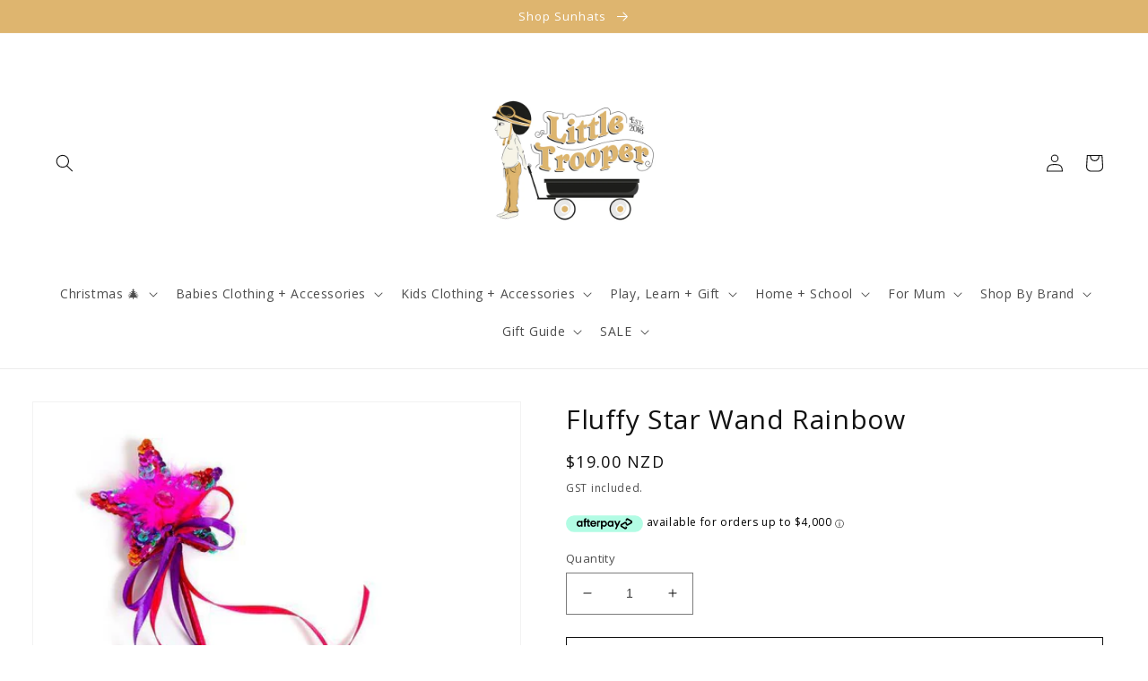

--- FILE ---
content_type: text/html; charset=utf-8
request_url: https://www.littletrooper.co.nz/products/fluffy-star-wand-rainbow
body_size: 46532
content:
<!doctype html>
<html class="no-js" lang="en">
  <head>
    <meta charset="utf-8">
    <meta http-equiv="X-UA-Compatible" content="IE=edge">
    <meta name="viewport" content="width=device-width,initial-scale=1">
    <meta name="theme-color" content="">
    <link rel="canonical" href="https://www.littletrooper.co.nz/products/fluffy-star-wand-rainbow">
    <link rel="preconnect" href="https://cdn.shopify.com" crossorigin><link rel="icon" type="image/png" href="//www.littletrooper.co.nz/cdn/shop/files/809204290.jpg?crop=center&height=32&v=1613519096&width=32"><link rel="preconnect" href="https://fonts.shopifycdn.com" crossorigin><title>
      Fluffy Star Wand Rainbow
 &ndash; Little Trooper Limited</title>

    
      <meta name="description" content="Fluffy star wand - the perfect accessory for any little fairy!  Please note the fluffy star wand comes in three colourways. The image is of the Light Pink. ">
    

    

<meta property="og:site_name" content="Little Trooper Limited">
<meta property="og:url" content="https://www.littletrooper.co.nz/products/fluffy-star-wand-rainbow">
<meta property="og:title" content="Fluffy Star Wand Rainbow">
<meta property="og:type" content="product">
<meta property="og:description" content="Fluffy star wand - the perfect accessory for any little fairy!  Please note the fluffy star wand comes in three colourways. The image is of the Light Pink. "><meta property="og:image" content="http://www.littletrooper.co.nz/cdn/shop/products/F382HP_1024x1024_f6186861-0a8f-4a62-96af-6882a5275937.jpg?v=1636005286">
  <meta property="og:image:secure_url" content="https://www.littletrooper.co.nz/cdn/shop/products/F382HP_1024x1024_f6186861-0a8f-4a62-96af-6882a5275937.jpg?v=1636005286">
  <meta property="og:image:width" content="661">
  <meta property="og:image:height" content="800"><meta property="og:price:amount" content="19.00">
  <meta property="og:price:currency" content="NZD"><meta name="twitter:card" content="summary_large_image">
<meta name="twitter:title" content="Fluffy Star Wand Rainbow">
<meta name="twitter:description" content="Fluffy star wand - the perfect accessory for any little fairy!  Please note the fluffy star wand comes in three colourways. The image is of the Light Pink. ">


    <script src="//www.littletrooper.co.nz/cdn/shop/t/15/assets/global.js?v=149496944046504657681668462473" defer="defer"></script>
    <script>window.performance && window.performance.mark && window.performance.mark('shopify.content_for_header.start');</script><meta id="shopify-digital-wallet" name="shopify-digital-wallet" content="/15869559/digital_wallets/dialog">
<link rel="alternate" type="application/json+oembed" href="https://www.littletrooper.co.nz/products/fluffy-star-wand-rainbow.oembed">
<script async="async" src="/checkouts/internal/preloads.js?locale=en-NZ"></script>
<script id="shopify-features" type="application/json">{"accessToken":"2228cb02d2b5a7847aebe48e632e45bd","betas":["rich-media-storefront-analytics"],"domain":"www.littletrooper.co.nz","predictiveSearch":true,"shopId":15869559,"locale":"en"}</script>
<script>var Shopify = Shopify || {};
Shopify.shop = "little-trooper.myshopify.com";
Shopify.locale = "en";
Shopify.currency = {"active":"NZD","rate":"1.0"};
Shopify.country = "NZ";
Shopify.theme = {"name":"221115 - Dawn","id":130766405824,"schema_name":"Dawn","schema_version":"7.0.1","theme_store_id":887,"role":"main"};
Shopify.theme.handle = "null";
Shopify.theme.style = {"id":null,"handle":null};
Shopify.cdnHost = "www.littletrooper.co.nz/cdn";
Shopify.routes = Shopify.routes || {};
Shopify.routes.root = "/";</script>
<script type="module">!function(o){(o.Shopify=o.Shopify||{}).modules=!0}(window);</script>
<script>!function(o){function n(){var o=[];function n(){o.push(Array.prototype.slice.apply(arguments))}return n.q=o,n}var t=o.Shopify=o.Shopify||{};t.loadFeatures=n(),t.autoloadFeatures=n()}(window);</script>
<script id="shop-js-analytics" type="application/json">{"pageType":"product"}</script>
<script defer="defer" async type="module" src="//www.littletrooper.co.nz/cdn/shopifycloud/shop-js/modules/v2/client.init-shop-cart-sync_dlpDe4U9.en.esm.js"></script>
<script defer="defer" async type="module" src="//www.littletrooper.co.nz/cdn/shopifycloud/shop-js/modules/v2/chunk.common_FunKbpTJ.esm.js"></script>
<script type="module">
  await import("//www.littletrooper.co.nz/cdn/shopifycloud/shop-js/modules/v2/client.init-shop-cart-sync_dlpDe4U9.en.esm.js");
await import("//www.littletrooper.co.nz/cdn/shopifycloud/shop-js/modules/v2/chunk.common_FunKbpTJ.esm.js");

  window.Shopify.SignInWithShop?.initShopCartSync?.({"fedCMEnabled":true,"windoidEnabled":true});

</script>
<script>(function() {
  var isLoaded = false;
  function asyncLoad() {
    if (isLoaded) return;
    isLoaded = true;
    var urls = ["https:\/\/chimpstatic.com\/mcjs-connected\/js\/users\/fc556081e39e9d389a7f7fad3\/9f8f7d5103a088c1decd06743.js?shop=little-trooper.myshopify.com","https:\/\/chimpstatic.com\/mcjs-connected\/js\/users\/fc556081e39e9d389a7f7fad3\/a1fed9d783f4c30500a65563e.js?shop=little-trooper.myshopify.com","https:\/\/storage.nfcube.com\/instafeed-f5e9f889169a5580192a15ad50bb5918.js?shop=little-trooper.myshopify.com"];
    for (var i = 0; i < urls.length; i++) {
      var s = document.createElement('script');
      s.type = 'text/javascript';
      s.async = true;
      s.src = urls[i];
      var x = document.getElementsByTagName('script')[0];
      x.parentNode.insertBefore(s, x);
    }
  };
  if(window.attachEvent) {
    window.attachEvent('onload', asyncLoad);
  } else {
    window.addEventListener('load', asyncLoad, false);
  }
})();</script>
<script id="__st">var __st={"a":15869559,"offset":46800,"reqid":"353e8227-b391-453d-83f1-75f529926177-1765616902","pageurl":"www.littletrooper.co.nz\/products\/fluffy-star-wand-rainbow","u":"ea784dcc2c5d","p":"product","rtyp":"product","rid":6977705148608};</script>
<script>window.ShopifyPaypalV4VisibilityTracking = true;</script>
<script id="captcha-bootstrap">!function(){'use strict';const t='contact',e='account',n='new_comment',o=[[t,t],['blogs',n],['comments',n],[t,'customer']],c=[[e,'customer_login'],[e,'guest_login'],[e,'recover_customer_password'],[e,'create_customer']],r=t=>t.map((([t,e])=>`form[action*='/${t}']:not([data-nocaptcha='true']) input[name='form_type'][value='${e}']`)).join(','),a=t=>()=>t?[...document.querySelectorAll(t)].map((t=>t.form)):[];function s(){const t=[...o],e=r(t);return a(e)}const i='password',u='form_key',d=['recaptcha-v3-token','g-recaptcha-response','h-captcha-response',i],f=()=>{try{return window.sessionStorage}catch{return}},m='__shopify_v',_=t=>t.elements[u];function p(t,e,n=!1){try{const o=window.sessionStorage,c=JSON.parse(o.getItem(e)),{data:r}=function(t){const{data:e,action:n}=t;return t[m]||n?{data:e,action:n}:{data:t,action:n}}(c);for(const[e,n]of Object.entries(r))t.elements[e]&&(t.elements[e].value=n);n&&o.removeItem(e)}catch(o){console.error('form repopulation failed',{error:o})}}const l='form_type',E='cptcha';function T(t){t.dataset[E]=!0}const w=window,h=w.document,L='Shopify',v='ce_forms',y='captcha';let A=!1;((t,e)=>{const n=(g='f06e6c50-85a8-45c8-87d0-21a2b65856fe',I='https://cdn.shopify.com/shopifycloud/storefront-forms-hcaptcha/ce_storefront_forms_captcha_hcaptcha.v1.5.2.iife.js',D={infoText:'Protected by hCaptcha',privacyText:'Privacy',termsText:'Terms'},(t,e,n)=>{const o=w[L][v],c=o.bindForm;if(c)return c(t,g,e,D).then(n);var r;o.q.push([[t,g,e,D],n]),r=I,A||(h.body.append(Object.assign(h.createElement('script'),{id:'captcha-provider',async:!0,src:r})),A=!0)});var g,I,D;w[L]=w[L]||{},w[L][v]=w[L][v]||{},w[L][v].q=[],w[L][y]=w[L][y]||{},w[L][y].protect=function(t,e){n(t,void 0,e),T(t)},Object.freeze(w[L][y]),function(t,e,n,w,h,L){const[v,y,A,g]=function(t,e,n){const i=e?o:[],u=t?c:[],d=[...i,...u],f=r(d),m=r(i),_=r(d.filter((([t,e])=>n.includes(e))));return[a(f),a(m),a(_),s()]}(w,h,L),I=t=>{const e=t.target;return e instanceof HTMLFormElement?e:e&&e.form},D=t=>v().includes(t);t.addEventListener('submit',(t=>{const e=I(t);if(!e)return;const n=D(e)&&!e.dataset.hcaptchaBound&&!e.dataset.recaptchaBound,o=_(e),c=g().includes(e)&&(!o||!o.value);(n||c)&&t.preventDefault(),c&&!n&&(function(t){try{if(!f())return;!function(t){const e=f();if(!e)return;const n=_(t);if(!n)return;const o=n.value;o&&e.removeItem(o)}(t);const e=Array.from(Array(32),(()=>Math.random().toString(36)[2])).join('');!function(t,e){_(t)||t.append(Object.assign(document.createElement('input'),{type:'hidden',name:u})),t.elements[u].value=e}(t,e),function(t,e){const n=f();if(!n)return;const o=[...t.querySelectorAll(`input[type='${i}']`)].map((({name:t})=>t)),c=[...d,...o],r={};for(const[a,s]of new FormData(t).entries())c.includes(a)||(r[a]=s);n.setItem(e,JSON.stringify({[m]:1,action:t.action,data:r}))}(t,e)}catch(e){console.error('failed to persist form',e)}}(e),e.submit())}));const S=(t,e)=>{t&&!t.dataset[E]&&(n(t,e.some((e=>e===t))),T(t))};for(const o of['focusin','change'])t.addEventListener(o,(t=>{const e=I(t);D(e)&&S(e,y())}));const B=e.get('form_key'),M=e.get(l),P=B&&M;t.addEventListener('DOMContentLoaded',(()=>{const t=y();if(P)for(const e of t)e.elements[l].value===M&&p(e,B);[...new Set([...A(),...v().filter((t=>'true'===t.dataset.shopifyCaptcha))])].forEach((e=>S(e,t)))}))}(h,new URLSearchParams(w.location.search),n,t,e,['guest_login'])})(!0,!0)}();</script>
<script integrity="sha256-52AcMU7V7pcBOXWImdc/TAGTFKeNjmkeM1Pvks/DTgc=" data-source-attribution="shopify.loadfeatures" defer="defer" src="//www.littletrooper.co.nz/cdn/shopifycloud/storefront/assets/storefront/load_feature-81c60534.js" crossorigin="anonymous"></script>
<script data-source-attribution="shopify.dynamic_checkout.dynamic.init">var Shopify=Shopify||{};Shopify.PaymentButton=Shopify.PaymentButton||{isStorefrontPortableWallets:!0,init:function(){window.Shopify.PaymentButton.init=function(){};var t=document.createElement("script");t.src="https://www.littletrooper.co.nz/cdn/shopifycloud/portable-wallets/latest/portable-wallets.en.js",t.type="module",document.head.appendChild(t)}};
</script>
<script data-source-attribution="shopify.dynamic_checkout.buyer_consent">
  function portableWalletsHideBuyerConsent(e){var t=document.getElementById("shopify-buyer-consent"),n=document.getElementById("shopify-subscription-policy-button");t&&n&&(t.classList.add("hidden"),t.setAttribute("aria-hidden","true"),n.removeEventListener("click",e))}function portableWalletsShowBuyerConsent(e){var t=document.getElementById("shopify-buyer-consent"),n=document.getElementById("shopify-subscription-policy-button");t&&n&&(t.classList.remove("hidden"),t.removeAttribute("aria-hidden"),n.addEventListener("click",e))}window.Shopify?.PaymentButton&&(window.Shopify.PaymentButton.hideBuyerConsent=portableWalletsHideBuyerConsent,window.Shopify.PaymentButton.showBuyerConsent=portableWalletsShowBuyerConsent);
</script>
<script>
  function portableWalletsCleanup(e){e&&e.src&&console.error("Failed to load portable wallets script "+e.src);var t=document.querySelectorAll("shopify-accelerated-checkout .shopify-payment-button__skeleton, shopify-accelerated-checkout-cart .wallet-cart-button__skeleton"),e=document.getElementById("shopify-buyer-consent");for(let e=0;e<t.length;e++)t[e].remove();e&&e.remove()}function portableWalletsNotLoadedAsModule(e){e instanceof ErrorEvent&&"string"==typeof e.message&&e.message.includes("import.meta")&&"string"==typeof e.filename&&e.filename.includes("portable-wallets")&&(window.removeEventListener("error",portableWalletsNotLoadedAsModule),window.Shopify.PaymentButton.failedToLoad=e,"loading"===document.readyState?document.addEventListener("DOMContentLoaded",window.Shopify.PaymentButton.init):window.Shopify.PaymentButton.init())}window.addEventListener("error",portableWalletsNotLoadedAsModule);
</script>

<script type="module" src="https://www.littletrooper.co.nz/cdn/shopifycloud/portable-wallets/latest/portable-wallets.en.js" onError="portableWalletsCleanup(this)" crossorigin="anonymous"></script>
<script nomodule>
  document.addEventListener("DOMContentLoaded", portableWalletsCleanup);
</script>

<link id="shopify-accelerated-checkout-styles" rel="stylesheet" media="screen" href="https://www.littletrooper.co.nz/cdn/shopifycloud/portable-wallets/latest/accelerated-checkout-backwards-compat.css" crossorigin="anonymous">
<style id="shopify-accelerated-checkout-cart">
        #shopify-buyer-consent {
  margin-top: 1em;
  display: inline-block;
  width: 100%;
}

#shopify-buyer-consent.hidden {
  display: none;
}

#shopify-subscription-policy-button {
  background: none;
  border: none;
  padding: 0;
  text-decoration: underline;
  font-size: inherit;
  cursor: pointer;
}

#shopify-subscription-policy-button::before {
  box-shadow: none;
}

      </style>
<script id="sections-script" data-sections="header,footer" defer="defer" src="//www.littletrooper.co.nz/cdn/shop/t/15/compiled_assets/scripts.js?10341"></script>
<script>window.performance && window.performance.mark && window.performance.mark('shopify.content_for_header.end');</script>


    <style data-shopify>
      @font-face {
  font-family: "Open Sans";
  font-weight: 400;
  font-style: normal;
  font-display: swap;
  src: url("//www.littletrooper.co.nz/cdn/fonts/open_sans/opensans_n4.c32e4d4eca5273f6d4ee95ddf54b5bbb75fc9b61.woff2") format("woff2"),
       url("//www.littletrooper.co.nz/cdn/fonts/open_sans/opensans_n4.5f3406f8d94162b37bfa232b486ac93ee892406d.woff") format("woff");
}

      @font-face {
  font-family: "Open Sans";
  font-weight: 700;
  font-style: normal;
  font-display: swap;
  src: url("//www.littletrooper.co.nz/cdn/fonts/open_sans/opensans_n7.a9393be1574ea8606c68f4441806b2711d0d13e4.woff2") format("woff2"),
       url("//www.littletrooper.co.nz/cdn/fonts/open_sans/opensans_n7.7b8af34a6ebf52beb1a4c1d8c73ad6910ec2e553.woff") format("woff");
}

      @font-face {
  font-family: "Open Sans";
  font-weight: 400;
  font-style: italic;
  font-display: swap;
  src: url("//www.littletrooper.co.nz/cdn/fonts/open_sans/opensans_i4.6f1d45f7a46916cc95c694aab32ecbf7509cbf33.woff2") format("woff2"),
       url("//www.littletrooper.co.nz/cdn/fonts/open_sans/opensans_i4.4efaa52d5a57aa9a57c1556cc2b7465d18839daa.woff") format("woff");
}

      @font-face {
  font-family: "Open Sans";
  font-weight: 700;
  font-style: italic;
  font-display: swap;
  src: url("//www.littletrooper.co.nz/cdn/fonts/open_sans/opensans_i7.916ced2e2ce15f7fcd95d196601a15e7b89ee9a4.woff2") format("woff2"),
       url("//www.littletrooper.co.nz/cdn/fonts/open_sans/opensans_i7.99a9cff8c86ea65461de497ade3d515a98f8b32a.woff") format("woff");
}

      @font-face {
  font-family: "Open Sans";
  font-weight: 400;
  font-style: normal;
  font-display: swap;
  src: url("//www.littletrooper.co.nz/cdn/fonts/open_sans/opensans_n4.c32e4d4eca5273f6d4ee95ddf54b5bbb75fc9b61.woff2") format("woff2"),
       url("//www.littletrooper.co.nz/cdn/fonts/open_sans/opensans_n4.5f3406f8d94162b37bfa232b486ac93ee892406d.woff") format("woff");
}


      :root {
        --font-body-family: "Open Sans", sans-serif;
        --font-body-style: normal;
        --font-body-weight: 400;
        --font-body-weight-bold: 700;

        --font-heading-family: "Open Sans", sans-serif;
        --font-heading-style: normal;
        --font-heading-weight: 400;

        --font-body-scale: 1.0;
        --font-heading-scale: 1.0;

        --color-base-text: 18, 18, 18;
        --color-shadow: 18, 18, 18;
        --color-base-background-1: 255, 255, 255;
        --color-base-background-2: 255, 255, 255;
        --color-base-solid-button-labels: 255, 255, 255;
        --color-base-outline-button-labels: 18, 18, 18;
        --color-base-accent-1: 0, 0, 0;
        --color-base-accent-2: 222, 181, 111;
        --payment-terms-background-color: #ffffff;

        --gradient-base-background-1: #ffffff;
        --gradient-base-background-2: #ffffff;
        --gradient-base-accent-1: #000000;
        --gradient-base-accent-2: #deb56f;

        --media-padding: px;
        --media-border-opacity: 0.05;
        --media-border-width: 1px;
        --media-radius: 0px;
        --media-shadow-opacity: 0.0;
        --media-shadow-horizontal-offset: 0px;
        --media-shadow-vertical-offset: 0px;
        --media-shadow-blur-radius: 5px;
        --media-shadow-visible: 0;

        --page-width: 140rem;
        --page-width-margin: 0rem;

        --product-card-image-padding: 0.0rem;
        --product-card-corner-radius: 0.0rem;
        --product-card-text-alignment: left;
        --product-card-border-width: 0.0rem;
        --product-card-border-opacity: 0.1;
        --product-card-shadow-opacity: 0.0;
        --product-card-shadow-visible: 0;
        --product-card-shadow-horizontal-offset: 0.0rem;
        --product-card-shadow-vertical-offset: 0.4rem;
        --product-card-shadow-blur-radius: 0.5rem;

        --collection-card-image-padding: 0.0rem;
        --collection-card-corner-radius: 0.0rem;
        --collection-card-text-alignment: left;
        --collection-card-border-width: 0.0rem;
        --collection-card-border-opacity: 0.1;
        --collection-card-shadow-opacity: 0.0;
        --collection-card-shadow-visible: 0;
        --collection-card-shadow-horizontal-offset: 0.0rem;
        --collection-card-shadow-vertical-offset: 0.4rem;
        --collection-card-shadow-blur-radius: 0.5rem;

        --blog-card-image-padding: 0.0rem;
        --blog-card-corner-radius: 0.0rem;
        --blog-card-text-alignment: left;
        --blog-card-border-width: 0.0rem;
        --blog-card-border-opacity: 0.1;
        --blog-card-shadow-opacity: 0.0;
        --blog-card-shadow-visible: 0;
        --blog-card-shadow-horizontal-offset: 0.0rem;
        --blog-card-shadow-vertical-offset: 0.4rem;
        --blog-card-shadow-blur-radius: 0.5rem;

        --badge-corner-radius: 0.0rem;

        --popup-border-width: 1px;
        --popup-border-opacity: 0.1;
        --popup-corner-radius: 0px;
        --popup-shadow-opacity: 0.0;
        --popup-shadow-horizontal-offset: 0px;
        --popup-shadow-vertical-offset: 4px;
        --popup-shadow-blur-radius: 5px;

        --drawer-border-width: 1px;
        --drawer-border-opacity: 0.1;
        --drawer-shadow-opacity: 0.0;
        --drawer-shadow-horizontal-offset: 0px;
        --drawer-shadow-vertical-offset: 4px;
        --drawer-shadow-blur-radius: 5px;

        --spacing-sections-desktop: 0px;
        --spacing-sections-mobile: 0px;

        --grid-desktop-vertical-spacing: 28px;
        --grid-desktop-horizontal-spacing: 28px;
        --grid-mobile-vertical-spacing: 14px;
        --grid-mobile-horizontal-spacing: 14px;

        --text-boxes-border-opacity: 0.1;
        --text-boxes-border-width: 0px;
        --text-boxes-radius: 0px;
        --text-boxes-shadow-opacity: 0.0;
        --text-boxes-shadow-visible: 0;
        --text-boxes-shadow-horizontal-offset: 0px;
        --text-boxes-shadow-vertical-offset: 4px;
        --text-boxes-shadow-blur-radius: 5px;

        --buttons-radius: 0px;
        --buttons-radius-outset: 0px;
        --buttons-border-width: 1px;
        --buttons-border-opacity: 1.0;
        --buttons-shadow-opacity: 0.0;
        --buttons-shadow-visible: 0;
        --buttons-shadow-horizontal-offset: 0px;
        --buttons-shadow-vertical-offset: 4px;
        --buttons-shadow-blur-radius: 5px;
        --buttons-border-offset: 0px;

        --inputs-radius: 0px;
        --inputs-border-width: 1px;
        --inputs-border-opacity: 0.55;
        --inputs-shadow-opacity: 0.0;
        --inputs-shadow-horizontal-offset: 0px;
        --inputs-margin-offset: 0px;
        --inputs-shadow-vertical-offset: 4px;
        --inputs-shadow-blur-radius: 5px;
        --inputs-radius-outset: 0px;

        --variant-pills-radius: 0px;
        --variant-pills-border-width: 1px;
        --variant-pills-border-opacity: 0.55;
        --variant-pills-shadow-opacity: 0.0;
        --variant-pills-shadow-horizontal-offset: 0px;
        --variant-pills-shadow-vertical-offset: 4px;
        --variant-pills-shadow-blur-radius: 5px;
      }

      *,
      *::before,
      *::after {
        box-sizing: inherit;
      }

      html {
        box-sizing: border-box;
        font-size: calc(var(--font-body-scale) * 62.5%);
        height: 100%;
      }

      body {
        display: grid;
        grid-template-rows: auto auto 1fr auto;
        grid-template-columns: 100%;
        min-height: 100%;
        margin: 0;
        font-size: 1.5rem;
        letter-spacing: 0.06rem;
        line-height: calc(1 + 0.8 / var(--font-body-scale));
        font-family: var(--font-body-family);
        font-style: var(--font-body-style);
        font-weight: var(--font-body-weight);
      }

      @media screen and (min-width: 750px) {
        body {
          font-size: 1.6rem;
        }
      }
    </style>

    <link href="//www.littletrooper.co.nz/cdn/shop/t/15/assets/base.css?v=12284470337141979541669165370" rel="stylesheet" type="text/css" media="all" />
<link rel="preload" as="font" href="//www.littletrooper.co.nz/cdn/fonts/open_sans/opensans_n4.c32e4d4eca5273f6d4ee95ddf54b5bbb75fc9b61.woff2" type="font/woff2" crossorigin><link rel="preload" as="font" href="//www.littletrooper.co.nz/cdn/fonts/open_sans/opensans_n4.c32e4d4eca5273f6d4ee95ddf54b5bbb75fc9b61.woff2" type="font/woff2" crossorigin><link rel="stylesheet" href="//www.littletrooper.co.nz/cdn/shop/t/15/assets/component-predictive-search.css?v=83512081251802922551668462473" media="print" onload="this.media='all'"><script>document.documentElement.className = document.documentElement.className.replace('no-js', 'js');
    if (Shopify.designMode) {
      document.documentElement.classList.add('shopify-design-mode');
    }
    </script>

    <style data-shopify>
    @media (min-width: 767px){
      #main-cart-footer > div > div > div > div.js-contents > p {
          justify-content: flex-end !important;
      }
    }
  </style>

    <!-- Google Analytics 4 Base Code -->
<script async src="https://www.googletagmanager.com/gtag/js?id=G-5SNQNHE6X1"></script>
<script>
  window.dataLayer = window.dataLayer || [];
  function gtag(){dataLayer.push(arguments);}
  gtag('js', new Date());

  gtag('config', 'G-5SNQNHE6X1', { 'debug_mode': true });
</script>
<!-- BEGIN app block: shopify://apps/labeler/blocks/app-embed/38a5b8ec-f58a-4fa4-8faa-69ddd0f10a60 -->

<script>
  let aco_allProducts = new Map();
</script>
<script>
  const normalStyle = [
  "background: rgb(173, 216, 230)",
  "padding: 15px",
  "font-size: 1.5em",
  "font-family: 'Poppins', sans-serif",
  "color: black",
  "border-radius: 10px",
  ];
  const warningStyle = [
  "background: rgb(255, 165, 0)",
  "padding: 15px",
  "font-size: 1.5em",
  "font-family: 'Poppins', sans-serif",
  "color: black", 
  "border-radius: 10px",
  ];
  let content = "%cWelcome to labeler v3!🎉🎉";
  let version = "v3";

  if (version !== "v3") {
    content = "%cWarning! Update labeler to v3 ⚠️⚠️";
    console.log(content, warningStyle.join(";"));
  }
  else {
    console.log(content, normalStyle.join(";"));
  }
  try{
     
    
        aco_allProducts.set(`fluffy-star-wand-rainbow`,{
              availableForSale: true,
              collections: [{"id":343558979776,"handle":"gift-guide","updated_at":"2025-12-13T01:03:50+13:00","published_at":"2025-11-20T15:53:04+13:00","sort_order":"best-selling","template_suffix":"","published_scope":"web","title":"2025 - GIFT GUIDE","body_html":"\u003cp\u003eFind the perfect gift for every child and occasion with our GIFT GUIDE! Curated for birthdays, holidays, and special moments, this collection features toys, books, activities, and creative play essentials that delight, inspire, and spark imagination. Make gift-giving easy, fun, and memorable.\u003c\/p\u003e"},{"id":343564910784,"handle":"gift-guide-by-theme","updated_at":"2025-12-13T01:03:50+13:00","published_at":"2025-11-20T19:42:49+13:00","sort_order":"best-selling","template_suffix":"","published_scope":"web","title":"2025 - GIFT GUIDE - By Theme","body_html":"\u003cp\u003eDiscover the perfect gift for every little personality with our Gift Guide by Theme. From festive season surprises and farmyard fun to trucks, mermaids, dinosaurs and more, this collection makes it easy to find gifts that delight, inspire, and spark endless play.\u003c\/p\u003e"},{"id":344287281344,"handle":"2025-gift-guide-by-theme-christmas-stocking-fillers","updated_at":"2025-12-13T01:03:50+13:00","published_at":"2025-12-04T09:26:26+13:00","sort_order":"manual","template_suffix":"","published_scope":"web","title":"2025 - GIFT GUIDE - By Theme - Santa Sack","body_html":""},{"id":69549850712,"handle":"dress-up","updated_at":"2025-12-12T01:03:37+13:00","published_at":"2018-10-24T09:37:08+13:00","sort_order":"manual","template_suffix":null,"published_scope":"web","title":"Dress Up","body_html":""},{"id":299066523840,"handle":"fairy-girls","updated_at":"2025-12-11T10:37:56+13:00","published_at":"2023-05-14T19:45:46+12:00","sort_order":"manual","template_suffix":"","published_scope":"web","title":"Fairy Girls","body_html":""},{"id":324897505472,"handle":"gifts-under-20","updated_at":"2025-12-13T01:03:50+13:00","published_at":"2024-12-11T13:18:12+13:00","sort_order":"manual","template_suffix":"","published_scope":"web","title":"Gifts $20 + Under","body_html":""},{"id":69550276696,"handle":"imaginative-play","updated_at":"2025-12-13T01:03:50+13:00","published_at":"2018-10-24T09:46:18+13:00","sort_order":"manual","template_suffix":null,"published_scope":"web","title":"Imaginative Play","body_html":""},{"id":159204606040,"handle":"fairies","updated_at":"2025-12-12T01:03:37+13:00","published_at":"2019-11-15T12:19:41+13:00","sort_order":"manual","template_suffix":"","published_scope":"web","title":"Princess + Fairy","body_html":""},{"id":159224791128,"handle":"dolls-accessories","updated_at":"2025-12-13T01:03:50+13:00","published_at":"2019-11-15T15:35:39+13:00","sort_order":"manual","template_suffix":"","published_scope":"web","title":"Role Play, Doll's + Accessories","body_html":""}],
              first_variant: {"id":41132585091264,"title":"Default Title","option1":"Default Title","option2":null,"option3":null,"sku":"9787308003827","requires_shipping":true,"taxable":true,"featured_image":null,"available":true,"name":"Fluffy Star Wand Rainbow","public_title":null,"options":["Default Title"],"price":1900,"weight":0,"compare_at_price":null,"inventory_quantity":3,"inventory_management":"shopify","inventory_policy":"deny","barcode":null,"requires_selling_plan":false,"selling_plan_allocations":[]},
              price:`19.00`,
              compareAtPriceRange: {
                maxVariantPrice: {
                    amount: `0.00`,
                    currencyCode: `NZD`
                },
                minVariantPrice: {
                    amount: `0.00`,
                    currencyCode: `NZD`
                },
              },
              createdAt: `2021-11-04 18:47:17 +1300`,
              featuredImage: `products/F382HP_1024x1024_f6186861-0a8f-4a62-96af-6882a5275937.jpg`,
              handle: `fluffy-star-wand-rainbow`,
              id:"6977705148608",
              images: [
                
                {
                  id: "31513779896512",
                  url: `products/F382HP_1024x1024_f6186861-0a8f-4a62-96af-6882a5275937.jpg`,
                  altText: `Fluffy Star Wand Rainbow`,
                },
                
              ],
              priceRange: {
                maxVariantPrice: {
                  amount:`19.00`
                },
                minVariantPrice: {
                  amount:`19.00`
                },
              },
              productType: `Costumes`,
              publishedAt: `2023-03-28 12:53:33 +1300`,
              tags: ["Costumes","Wand"],
              title: `Fluffy Star Wand Rainbow`,
              variants: [
                
                {
                availableForSale: true,
                compareAtPrice : {
                  amount:``
                },
                id: `gid://shopify/ProductVariant/41132585091264`,
                quantityAvailable:3,
                image : {
                  id: "null",
                  url: ``,
                  altText: ``,
                },
                price :{
                  amount: `19.00`,
                  currencyCode: `NZD`
                  },
                title: `Default Title`,
                },
                
              ] ,
              vendor: `Fairy Girls`,
              type: `Costumes`,
            });
       
   
    
       }catch(err){
        console.log(err)
       }
       aco_allProducts.forEach((value,key) => {
        const data = aco_allProducts.get(key)
        data.totalInventory = data.variants.reduce((acc,curr) => {
          return acc + curr.quantityAvailable
        },0)
        data.variants.forEach((el,index)=>{
          if(!el.image.url){
            data.variants[index].image.url = data.images[0]?.url || ""
          }
        })
        aco_allProducts.set(key,data)
       });
</script>

  
    <script>
      const betaStyle = [
      "background: rgb(244, 205, 50)",
      "padding: 5px",
      "font-size: 1em",
      "font-family: 'Poppins', sans-serif",
      "color: black",
      "border-radius: 10px",
      ];
        const isbeta = "true";
        const betaContent = "%cBeta version"
        console.log(betaContent, betaStyle.join(";"));
        let labelerCdnData = {"version":"v3","status":true,"storeFrontApi":"a1b67583a63f3a0eb7a2c871d2c25e8a","subscription":{},"badges":[{"id":"b0b0f90b-16f5-4d6f-93c6-8e5c6ae0573d","title":"Launching 29.07","imageUrl":"uploads/images/coming-soon/labeler-coming-soon-9ohBV6.png","svgUrl":null,"pngUrl":null,"webpUrl":null,"style":{"type":"percentage","angle":0,"width":25,"height":25,"margin":{"top":0,"left":"inherit","right":0,"bottom":"inherit","objectPosition":"right top"},"opacity":1,"position":"RT","svgStyle":null,"alignment":null,"animation":{"name":"none","duration":2,"iteration":"infinite"},"aspectRatio":true},"createdAt":"2025-07-27T23:03:45.311Z","isActivated":false,"rules":{"inStock":false,"lowStock":10,"selected":["specificProducts"],"scheduler":{"status":false,"endDate":"2025-09-28T00:00:00.000Z","endTime":"23:59","timezone":"(GMT-12:00) Etc/GMT+12","weekdays":{"friday":{"end":"23:59","start":"00:00","status":true},"monday":{"end":"23:59","start":"00:00","status":true},"sunday":{"end":"23:59","start":"00:00","status":true},"tuesday":{"end":"23:59","start":"00:00","status":true},"saturday":{"end":"23:59","start":"00:00","status":true},"thursday":{"end":"23:59","start":"00:00","status":true},"wednesday":{"end":"23:59","start":"00:00","status":true}},"startDate":"2025-07-28T00:00:00.000Z","startTime":"00:00"},"comingSoon":7,"outOfStock":false,"priceRange":{"max":2000,"min":0},"allProducts":false,"newArrivals":7,"productType":{"excludeTypes":[],"includeTypes":[]},"specificTags":{"excludeTags":[],"includeTags":[]},"productVendor":{"excludeVendors":[],"includeVendors":[]},"publishedDate":{"to":"2025-07-28T00:00:00.000Z","from":"2025-07-21T00:00:00.000Z"},"specificProducts":["gid://shopify/Product/8289369292992","gid://shopify/Product/8286432002240","gid://shopify/Product/8289287864512","gid://shopify/Product/8289284423872","gid://shopify/Product/8289285701824","gid://shopify/Product/8289284489408","gid://shopify/Product/8289285079232","gid://shopify/Product/8289285505216","gid://shopify/Product/8289284948160","gid://shopify/Product/8289284980928","gid://shopify/Product/8289285243072","gid://shopify/Product/8289285210304","gid://shopify/Product/8289285603520","gid://shopify/Product/8289285636288","gid://shopify/Product/8289285537984","gid://shopify/Product/8289284653248","gid://shopify/Product/8289285308608","gid://shopify/Product/8289285144768","gid://shopify/Product/8289284915392","gid://shopify/Product/8289284882624","gid://shopify/Product/8289285275840","gid://shopify/Product/8289284686016","gid://shopify/Product/8289284456640","gid://shopify/Product/8289284620480","gid://shopify/Product/8289285177536","gid://shopify/Product/8289284554944","gid://shopify/Product/8289285013696","gid://shopify/Product/8289284784320","gid://shopify/Product/8289285374144","gid://shopify/Product/8289285570752","gid://shopify/Product/8289285046464","gid://shopify/Product/8289285472448","gid://shopify/Product/8289284817088","gid://shopify/Product/8289284587712","gid://shopify/Product/8289284718784","gid://shopify/Product/8289284522176","gid://shopify/Product/8289285669056","gid://shopify/Product/8289285112000","gid://shopify/Product/8289286193344","gid://shopify/Product/8289286914240","gid://shopify/Product/8289286488256","gid://shopify/Product/8289286160576","gid://shopify/Product/8289286324416","gid://shopify/Product/8289286750400","gid://shopify/Product/8289286815936","gid://shopify/Product/8289286848704","gid://shopify/Product/8289286062272","gid://shopify/Product/8289286783168","gid://shopify/Product/8289286095040","gid://shopify/Product/8289286521024","gid://shopify/Product/8289285800128","gid://shopify/Product/8289286684864","gid://shopify/Product/8289286291648","gid://shopify/Product/8289286422720","gid://shopify/Product/8289287012544","gid://shopify/Product/8289286619328","gid://shopify/Product/8289286947008","gid://shopify/Product/8289286389952","gid://shopify/Product/8289285931200","gid://shopify/Product/8289286586560","gid://shopify/Product/8289286029504","gid://shopify/Product/8289287241920","gid://shopify/Product/8289286226112","gid://shopify/Product/8289285832896","gid://shopify/Product/8289285734592","gid://shopify/Product/8289285767360","gid://shopify/Product/8289286717632","gid://shopify/Product/8289286652096","gid://shopify/Product/8289285898432","gid://shopify/Product/8289286553792","gid://shopify/Product/8289285865664","gid://shopify/Product/8289286357184","gid://shopify/Product/8289286258880","gid://shopify/Product/8289287078080","gid://shopify/Product/8289287176384","gid://shopify/Product/8289285996736","gid://shopify/Product/8289286127808","gid://shopify/Product/8289288093888","gid://shopify/Product/8289287569600","gid://shopify/Product/8289287930048","gid://shopify/Product/8289287766208","gid://shopify/Product/8289288323264","gid://shopify/Product/8289287667904","gid://shopify/Product/8289288290496","gid://shopify/Product/8289287897280","gid://shopify/Product/8289287405760","gid://shopify/Product/8289287340224","gid://shopify/Product/8289288224960","gid://shopify/Product/8289288028352","gid://shopify/Product/8289288061120","gid://shopify/Product/8289288388800","gid://shopify/Product/8289287471296","gid://shopify/Product/8289287962816","gid://shopify/Product/8289287536832","gid://shopify/Product/8289287504064","gid://shopify/Product/8289288257728","gid://shopify/Product/8289287995584","gid://shopify/Product/8289287798976","gid://shopify/Product/8289288356032","gid://shopify/Product/8289288159424","gid://shopify/Product/8289287307456","gid://shopify/Product/8289288519872","gid://shopify/Product/8289288421568","gid://shopify/Product/8289288487104","gid://shopify/Product/8289288814784","gid://shopify/Product/8289288716480","gid://shopify/Product/8289288782016","gid://shopify/Product/8289288683712","gid://shopify/Product/8289288552640","gid://shopify/Product/8289288585408","gid://shopify/Product/8289288749248","gid://shopify/Product/8289288650944","gid://shopify/Product/8289288618176"],"specificVariants":[],"countryRestriction":{"excludedCountry":[],"includedCountry":[]},"specificCollection":{"excludeCollections":[],"includeCollections":[]}},"svgToStoreFront":false,"premium":false,"selectedPages":["collections","products","search","home"],"dynamic":false,"options":{"timerOptions":{"dayLabel":"Days","minLabel":"Minutes","secLabel":"Seconds","hourLabel":"Hours","hideAfterTimeOut":false},"percentageInBetweenForSaleOn":{"max":100,"min":1,"status":false}},"shopId":"88c59c8e-c4f8-4c41-a803-6c6803f52470","categoryId":"15ce2ebf-3b87-472c-bc90-96b153460fa1","collectionId":"f2a1f92b-612d-4a0c-8d3d-272bb680322b","Category":{"name":"Image","id":"15ce2ebf-3b87-472c-bc90-96b153460fa1"}},{"id":"dfe9e04d-f184-438e-87fc-5904ae303799","title":"Untitled 120","imageUrl":"uploads/images/coming-soon/labeler-coming-soon-9ohBV6.png","svgUrl":null,"pngUrl":null,"webpUrl":null,"style":{"type":"percentage","angle":0,"width":25,"height":25,"margin":{"top":0,"left":"inherit","right":0,"bottom":"inherit","objectPosition":"right top"},"opacity":1,"position":"RT","svgStyle":null,"alignment":null,"animation":{"name":"none","duration":2,"iteration":"infinite"},"aspectRatio":true},"createdAt":"2025-08-06T09:59:17.596Z","isActivated":false,"rules":{"inStock":false,"lowStock":10,"selected":["specificProducts"],"scheduler":{"status":false,"endDate":"2025-10-06T00:00:00.000Z","endTime":"23:59","timezone":"(GMT-12:00) Etc/GMT+12","weekdays":{"friday":{"end":"23:59","start":"00:00","status":true},"monday":{"end":"23:59","start":"00:00","status":true},"sunday":{"end":"23:59","start":"00:00","status":true},"tuesday":{"end":"23:59","start":"00:00","status":true},"saturday":{"end":"23:59","start":"00:00","status":true},"thursday":{"end":"23:59","start":"00:00","status":true},"wednesday":{"end":"23:59","start":"00:00","status":true}},"startDate":"2025-08-06T00:00:00.000Z","startTime":"00:00"},"comingSoon":7,"outOfStock":false,"priceRange":{"max":2000,"min":0},"allProducts":false,"newArrivals":7,"productType":{"excludeTypes":[],"includeTypes":[]},"specificTags":{"excludeTags":[],"includeTags":[]},"productVendor":{"excludeVendors":[],"includeVendors":[]},"publishedDate":{"to":"2025-08-06T00:00:00.000Z","from":"2025-07-30T00:00:00.000Z"},"specificProducts":["gid://shopify/Product/8235182915776","gid://shopify/Product/8246964912320","gid://shopify/Product/8294873792704"],"specificVariants":[],"countryRestriction":{"excludedCountry":[],"includedCountry":[]},"specificCollection":{"excludeCollections":[],"includeCollections":[]}},"svgToStoreFront":false,"premium":false,"selectedPages":["products","search","collections"],"dynamic":false,"options":{"timerOptions":{"dayLabel":"Days","minLabel":"Minutes","secLabel":"Seconds","hourLabel":"Hours","hideAfterTimeOut":false},"percentageInBetweenForSaleOn":{"max":100,"min":1,"status":false}},"shopId":"88c59c8e-c4f8-4c41-a803-6c6803f52470","categoryId":"15ce2ebf-3b87-472c-bc90-96b153460fa1","collectionId":"f2a1f92b-612d-4a0c-8d3d-272bb680322b","Category":{"name":"Image","id":"15ce2ebf-3b87-472c-bc90-96b153460fa1"}},{"id":"efa48e34-0dd1-412a-85a0-2b0d95516a8b","title":"Untitled 794","imageUrl":"uploads/css/css-badge/labeler-css-badge-cmqLw4.png","svgUrl":"uploads/css/css-badge/labeler-css-badge-cmqLw4.svg","pngUrl":null,"webpUrl":null,"style":{"type":"percentage","angle":0,"width":25,"height":25,"margin":{"top":0,"left":"inherit","right":0,"bottom":"inherit","objectPosition":"right top"},"opacity":1,"position":"RT","svgStyle":{"text":[{"x":"9","y":"20","key":"t1","fill":"#080808","text":"25%","type":"text","fontSize":"9","fontFamily":"Poppins","fontWeight":"bold","letterSpacing":"0em"},{"x":"10","y":"29","key":"t2","fill":"#0f0e0e","text":"OFF","type":"text","fontSize":"9","fontFamily":"Poppins","fontWeight":"bold","letterSpacing":"0em"}],"shape":[{"key":"s1","fill":"#FFF723","type":"path"}]},"alignment":null,"animation":{"name":"none","duration":2,"iteration":"infinite"},"aspectRatio":true},"createdAt":"2025-11-11T01:26:06.921Z","isActivated":false,"rules":{"inStock":false,"lowStock":10,"selected":["specificProducts"],"scheduler":{"status":false,"endDate":"2026-01-11T00:00:00.000Z","endTime":"23:59","timezone":"(GMT-12:00) Etc/GMT+12","weekdays":{"friday":{"end":"23:59","start":"00:00","status":true},"monday":{"end":"23:59","start":"00:00","status":true},"sunday":{"end":"23:59","start":"00:00","status":true},"tuesday":{"end":"23:59","start":"00:00","status":true},"saturday":{"end":"23:59","start":"00:00","status":true},"thursday":{"end":"23:59","start":"00:00","status":true},"wednesday":{"end":"23:59","start":"00:00","status":true}},"startDate":"2025-11-11T00:00:00.000Z","startTime":"00:00"},"comingSoon":7,"outOfStock":false,"priceRange":{"max":2000,"min":0},"allProducts":false,"newArrivals":7,"productType":{"excludeTypes":[],"includeTypes":[]},"specificTags":{"excludeTags":[],"includeTags":[]},"productVendor":{"excludeVendors":[],"includeVendors":[]},"publishedDate":{"to":"2025-11-11T00:00:00.000Z","from":"2025-11-04T00:00:00.000Z"},"specificProducts":["gid://shopify/Product/8305263149248","gid://shopify/Product/8292258152640","gid://shopify/Product/8292258611392","gid://shopify/Product/8181146026176","gid://shopify/Product/8232724496576","gid://shopify/Product/8305262592192","gid://shopify/Product/8282169376960","gid://shopify/Product/8350180835520","gid://shopify/Product/8305262887104"],"specificVariants":[],"countryRestriction":{"excludedCountry":[],"includedCountry":[]},"specificCollection":{"excludeCollections":[],"includeCollections":[]}},"svgToStoreFront":true,"premium":false,"selectedPages":["products","collections","search","home"],"dynamic":false,"options":{"timerOptions":{"dayLabel":"Days","minLabel":"Minutes","secLabel":"Seconds","hourLabel":"Hours","hideAfterTimeOut":false},"configurations":{"link":{"href":"","status":false,"target":"_blank"},"tooltip":{"status":false,"content":"","direction":"right"},"priority":1,"customCss":{"css":"","status":false},"onlyOnMobile":false,"onlyOnDesktop":false,"disabledBlocks":"","disabledLocale":[],"showOnAllDevices":true,"onlyOnFeaturedImage":false},"percentageInBetweenForSaleOn":{"max":100,"min":1,"status":false}},"shopId":"88c59c8e-c4f8-4c41-a803-6c6803f52470","categoryId":"b0954095-8c7c-4c53-bab3-0adf375f48ce","collectionId":"d3832a00-b1d1-4854-8d94-ca2fd655ec2e","Category":{"name":"Customizable","id":"b0954095-8c7c-4c53-bab3-0adf375f48ce"}},{"id":"5648ee9e-067b-4d90-bb0f-c150a6f19d52","title":"Untitled 794 (Copy)","imageUrl":"uploads/css/css-badge/labeler-css-badge-cmqLw4.png","svgUrl":"uploads/css/css-badge/labeler-css-badge-cmqLw4.svg","pngUrl":null,"webpUrl":null,"style":{"type":"percentage","angle":0,"width":25,"height":25,"margin":{"top":0,"left":"inherit","right":0,"bottom":"inherit","objectPosition":"right top"},"opacity":1,"position":"RT","svgStyle":{"text":[{"x":"9","y":"20","key":"t1","fill":"#080808","text":"25%","type":"text","fontSize":"9","fontFamily":"Poppins","fontWeight":"bold","letterSpacing":"0em"},{"x":"10","y":"29","key":"t2","fill":"#0f0e0e","text":"OFF","type":"text","fontSize":"9","fontFamily":"Poppins","fontWeight":"bold","letterSpacing":"0em"}],"shape":[{"key":"s1","fill":"#FFF723","type":"path"}]},"alignment":null,"animation":{"name":"none","duration":2,"iteration":"infinite"},"aspectRatio":true},"createdAt":"2025-11-11T03:19:07.164Z","isActivated":false,"rules":{"inStock":false,"lowStock":10,"selected":["specificProducts"],"scheduler":{"status":false,"endDate":"2026-01-11T00:00:00.000Z","endTime":"23:59","timezone":"(GMT-12:00) Etc/GMT+12","weekdays":{"friday":{"end":"23:59","start":"00:00","status":true},"monday":{"end":"23:59","start":"00:00","status":true},"sunday":{"end":"23:59","start":"00:00","status":true},"tuesday":{"end":"23:59","start":"00:00","status":true},"saturday":{"end":"23:59","start":"00:00","status":true},"thursday":{"end":"23:59","start":"00:00","status":true},"wednesday":{"end":"23:59","start":"00:00","status":true}},"startDate":"2025-11-11T00:00:00.000Z","startTime":"00:00"},"comingSoon":7,"outOfStock":false,"priceRange":{"max":2000,"min":0},"allProducts":false,"newArrivals":7,"productType":{"excludeTypes":[],"includeTypes":[]},"specificTags":{"excludeTags":[],"includeTags":[]},"productVendor":{"excludeVendors":[],"includeVendors":[]},"publishedDate":{"to":"2025-11-11T00:00:00.000Z","from":"2025-11-04T00:00:00.000Z"},"specificProducts":["gid://shopify/Product/8305263149248","gid://shopify/Product/8292258152640","gid://shopify/Product/8292258611392","gid://shopify/Product/8181146026176","gid://shopify/Product/8232724496576","gid://shopify/Product/8305262592192","gid://shopify/Product/8282169376960","gid://shopify/Product/8350180835520","gid://shopify/Product/8305262887104"],"specificVariants":[],"countryRestriction":{"excludedCountry":[],"includedCountry":[]},"specificCollection":{"excludeCollections":[],"includeCollections":[]}},"svgToStoreFront":true,"premium":false,"selectedPages":["products","collections","search","home"],"dynamic":false,"options":{"timerOptions":{"dayLabel":"Days","minLabel":"Minutes","secLabel":"Seconds","hourLabel":"Hours","hideAfterTimeOut":false},"configurations":{"link":{"href":"","status":false,"target":"_blank"},"tooltip":{"status":false,"content":"","direction":"right"},"priority":1,"customCss":{"css":"","status":false},"onlyOnMobile":false,"onlyOnDesktop":false,"disabledBlocks":"","disabledLocale":[],"showOnAllDevices":true,"onlyOnFeaturedImage":false},"percentageInBetweenForSaleOn":{"max":100,"min":1,"status":false}},"shopId":"88c59c8e-c4f8-4c41-a803-6c6803f52470","categoryId":"b0954095-8c7c-4c53-bab3-0adf375f48ce","collectionId":"d3832a00-b1d1-4854-8d94-ca2fd655ec2e","Category":{"name":"Customizable","id":"b0954095-8c7c-4c53-bab3-0adf375f48ce"}}],"labels":[],"trustBadges":[],"announcements":[],"configuration":{"path":{},"style":{},"attributes":[],"themeOverWrite":[{"page":"product","child":"","parent":""},{"page":"collection","child":"","parent":""},{"page":"home","child":"","parent":""},{"page":"search","child":"","parent":""}],"tourConfiguration":{"dashboard":{"isSkipped":false,"isCompleted":true}}}}
        const labeler = {}
        labeler.version = version
        labeler.ipCountry={
          country:"",
          ip:"",
        }
        labeler.page = "product"
        if(labeler.page.includes("collection.")) labeler.page = "collection";
        if(labeler.page.includes("product.")) labeler.page = "product";
        if(labelerCdnData){
          labelerCdnData.badges = labelerCdnData.badges.filter(badge=> !badge.premium || (labelerCdnData.subscription.isActive && badge.premium))
          labelerCdnData.labels = labelerCdnData.labels.filter(label=> !label.premium || (labelerCdnData.subscription.isActive && label.premium))
          labelerCdnData.announcements = labelerCdnData.announcements.filter(announcement=> !announcement.premium || (labelerCdnData.subscription.isActive && announcement.premium))
          labelerCdnData.trustBadges = labelerCdnData.trustBadges.filter(trustBadge=> !trustBadge.premium || (labelerCdnData.subscription.isActive && trustBadge.premium))
          labeler.labelerData = labelerCdnData
        }
    </script>
    <script
      id="labeler_bundle"
      src="https://cdn.shopify.com/extensions/019aa5a9-33de-7785-bd5d-f450f9f04838/4.1.1/assets/bundle.js"
      type="text/javascript"
      defer
    ></script>
    <link rel="stylesheet" href="https://cdn.shopify.com/extensions/019aa5a9-33de-7785-bd5d-f450f9f04838/4.1.1/assets/styles.css">
  


<!-- END app block --><script src="https://cdn.shopify.com/extensions/019b0d06-1e7f-72ad-9930-6eb8c822e5d4/my-app-111/assets/sdk.js" type="text/javascript" defer="defer"></script>
<link href="https://cdn.shopify.com/extensions/019b0d06-1e7f-72ad-9930-6eb8c822e5d4/my-app-111/assets/sdk.css" rel="stylesheet" type="text/css" media="all">
<script src="https://cdn.shopify.com/extensions/b80e817c-8195-4cc3-9e6e-a7c2cd975f3b/afterpay-on-site-messaging-1/assets/messaging-lib-loader.js" type="text/javascript" defer="defer"></script>
<link href="https://monorail-edge.shopifysvc.com" rel="dns-prefetch">
<script>(function(){if ("sendBeacon" in navigator && "performance" in window) {try {var session_token_from_headers = performance.getEntriesByType('navigation')[0].serverTiming.find(x => x.name == '_s').description;} catch {var session_token_from_headers = undefined;}var session_cookie_matches = document.cookie.match(/_shopify_s=([^;]*)/);var session_token_from_cookie = session_cookie_matches && session_cookie_matches.length === 2 ? session_cookie_matches[1] : "";var session_token = session_token_from_headers || session_token_from_cookie || "";function handle_abandonment_event(e) {var entries = performance.getEntries().filter(function(entry) {return /monorail-edge.shopifysvc.com/.test(entry.name);});if (!window.abandonment_tracked && entries.length === 0) {window.abandonment_tracked = true;var currentMs = Date.now();var navigation_start = performance.timing.navigationStart;var payload = {shop_id: 15869559,url: window.location.href,navigation_start,duration: currentMs - navigation_start,session_token,page_type: "product"};window.navigator.sendBeacon("https://monorail-edge.shopifysvc.com/v1/produce", JSON.stringify({schema_id: "online_store_buyer_site_abandonment/1.1",payload: payload,metadata: {event_created_at_ms: currentMs,event_sent_at_ms: currentMs}}));}}window.addEventListener('pagehide', handle_abandonment_event);}}());</script>
<script id="web-pixels-manager-setup">(function e(e,d,r,n,o){if(void 0===o&&(o={}),!Boolean(null===(a=null===(i=window.Shopify)||void 0===i?void 0:i.analytics)||void 0===a?void 0:a.replayQueue)){var i,a;window.Shopify=window.Shopify||{};var t=window.Shopify;t.analytics=t.analytics||{};var s=t.analytics;s.replayQueue=[],s.publish=function(e,d,r){return s.replayQueue.push([e,d,r]),!0};try{self.performance.mark("wpm:start")}catch(e){}var l=function(){var e={modern:/Edge?\/(1{2}[4-9]|1[2-9]\d|[2-9]\d{2}|\d{4,})\.\d+(\.\d+|)|Firefox\/(1{2}[4-9]|1[2-9]\d|[2-9]\d{2}|\d{4,})\.\d+(\.\d+|)|Chrom(ium|e)\/(9{2}|\d{3,})\.\d+(\.\d+|)|(Maci|X1{2}).+ Version\/(15\.\d+|(1[6-9]|[2-9]\d|\d{3,})\.\d+)([,.]\d+|)( \(\w+\)|)( Mobile\/\w+|) Safari\/|Chrome.+OPR\/(9{2}|\d{3,})\.\d+\.\d+|(CPU[ +]OS|iPhone[ +]OS|CPU[ +]iPhone|CPU IPhone OS|CPU iPad OS)[ +]+(15[._]\d+|(1[6-9]|[2-9]\d|\d{3,})[._]\d+)([._]\d+|)|Android:?[ /-](13[3-9]|1[4-9]\d|[2-9]\d{2}|\d{4,})(\.\d+|)(\.\d+|)|Android.+Firefox\/(13[5-9]|1[4-9]\d|[2-9]\d{2}|\d{4,})\.\d+(\.\d+|)|Android.+Chrom(ium|e)\/(13[3-9]|1[4-9]\d|[2-9]\d{2}|\d{4,})\.\d+(\.\d+|)|SamsungBrowser\/([2-9]\d|\d{3,})\.\d+/,legacy:/Edge?\/(1[6-9]|[2-9]\d|\d{3,})\.\d+(\.\d+|)|Firefox\/(5[4-9]|[6-9]\d|\d{3,})\.\d+(\.\d+|)|Chrom(ium|e)\/(5[1-9]|[6-9]\d|\d{3,})\.\d+(\.\d+|)([\d.]+$|.*Safari\/(?![\d.]+ Edge\/[\d.]+$))|(Maci|X1{2}).+ Version\/(10\.\d+|(1[1-9]|[2-9]\d|\d{3,})\.\d+)([,.]\d+|)( \(\w+\)|)( Mobile\/\w+|) Safari\/|Chrome.+OPR\/(3[89]|[4-9]\d|\d{3,})\.\d+\.\d+|(CPU[ +]OS|iPhone[ +]OS|CPU[ +]iPhone|CPU IPhone OS|CPU iPad OS)[ +]+(10[._]\d+|(1[1-9]|[2-9]\d|\d{3,})[._]\d+)([._]\d+|)|Android:?[ /-](13[3-9]|1[4-9]\d|[2-9]\d{2}|\d{4,})(\.\d+|)(\.\d+|)|Mobile Safari.+OPR\/([89]\d|\d{3,})\.\d+\.\d+|Android.+Firefox\/(13[5-9]|1[4-9]\d|[2-9]\d{2}|\d{4,})\.\d+(\.\d+|)|Android.+Chrom(ium|e)\/(13[3-9]|1[4-9]\d|[2-9]\d{2}|\d{4,})\.\d+(\.\d+|)|Android.+(UC? ?Browser|UCWEB|U3)[ /]?(15\.([5-9]|\d{2,})|(1[6-9]|[2-9]\d|\d{3,})\.\d+)\.\d+|SamsungBrowser\/(5\.\d+|([6-9]|\d{2,})\.\d+)|Android.+MQ{2}Browser\/(14(\.(9|\d{2,})|)|(1[5-9]|[2-9]\d|\d{3,})(\.\d+|))(\.\d+|)|K[Aa][Ii]OS\/(3\.\d+|([4-9]|\d{2,})\.\d+)(\.\d+|)/},d=e.modern,r=e.legacy,n=navigator.userAgent;return n.match(d)?"modern":n.match(r)?"legacy":"unknown"}(),u="modern"===l?"modern":"legacy",c=(null!=n?n:{modern:"",legacy:""})[u],f=function(e){return[e.baseUrl,"/wpm","/b",e.hashVersion,"modern"===e.buildTarget?"m":"l",".js"].join("")}({baseUrl:d,hashVersion:r,buildTarget:u}),m=function(e){var d=e.version,r=e.bundleTarget,n=e.surface,o=e.pageUrl,i=e.monorailEndpoint;return{emit:function(e){var a=e.status,t=e.errorMsg,s=(new Date).getTime(),l=JSON.stringify({metadata:{event_sent_at_ms:s},events:[{schema_id:"web_pixels_manager_load/3.1",payload:{version:d,bundle_target:r,page_url:o,status:a,surface:n,error_msg:t},metadata:{event_created_at_ms:s}}]});if(!i)return console&&console.warn&&console.warn("[Web Pixels Manager] No Monorail endpoint provided, skipping logging."),!1;try{return self.navigator.sendBeacon.bind(self.navigator)(i,l)}catch(e){}var u=new XMLHttpRequest;try{return u.open("POST",i,!0),u.setRequestHeader("Content-Type","text/plain"),u.send(l),!0}catch(e){return console&&console.warn&&console.warn("[Web Pixels Manager] Got an unhandled error while logging to Monorail."),!1}}}}({version:r,bundleTarget:l,surface:e.surface,pageUrl:self.location.href,monorailEndpoint:e.monorailEndpoint});try{o.browserTarget=l,function(e){var d=e.src,r=e.async,n=void 0===r||r,o=e.onload,i=e.onerror,a=e.sri,t=e.scriptDataAttributes,s=void 0===t?{}:t,l=document.createElement("script"),u=document.querySelector("head"),c=document.querySelector("body");if(l.async=n,l.src=d,a&&(l.integrity=a,l.crossOrigin="anonymous"),s)for(var f in s)if(Object.prototype.hasOwnProperty.call(s,f))try{l.dataset[f]=s[f]}catch(e){}if(o&&l.addEventListener("load",o),i&&l.addEventListener("error",i),u)u.appendChild(l);else{if(!c)throw new Error("Did not find a head or body element to append the script");c.appendChild(l)}}({src:f,async:!0,onload:function(){if(!function(){var e,d;return Boolean(null===(d=null===(e=window.Shopify)||void 0===e?void 0:e.analytics)||void 0===d?void 0:d.initialized)}()){var d=window.webPixelsManager.init(e)||void 0;if(d){var r=window.Shopify.analytics;r.replayQueue.forEach((function(e){var r=e[0],n=e[1],o=e[2];d.publishCustomEvent(r,n,o)})),r.replayQueue=[],r.publish=d.publishCustomEvent,r.visitor=d.visitor,r.initialized=!0}}},onerror:function(){return m.emit({status:"failed",errorMsg:"".concat(f," has failed to load")})},sri:function(e){var d=/^sha384-[A-Za-z0-9+/=]+$/;return"string"==typeof e&&d.test(e)}(c)?c:"",scriptDataAttributes:o}),m.emit({status:"loading"})}catch(e){m.emit({status:"failed",errorMsg:(null==e?void 0:e.message)||"Unknown error"})}}})({shopId: 15869559,storefrontBaseUrl: "https://www.littletrooper.co.nz",extensionsBaseUrl: "https://extensions.shopifycdn.com/cdn/shopifycloud/web-pixels-manager",monorailEndpoint: "https://monorail-edge.shopifysvc.com/unstable/produce_batch",surface: "storefront-renderer",enabledBetaFlags: ["2dca8a86"],webPixelsConfigList: [{"id":"61898944","eventPayloadVersion":"v1","runtimeContext":"LAX","scriptVersion":"1","type":"CUSTOM","privacyPurposes":["MARKETING"],"name":"Meta pixel (migrated)"},{"id":"113049792","eventPayloadVersion":"1","runtimeContext":"LAX","scriptVersion":"4","type":"CUSTOM","privacyPurposes":[],"name":"GA4 Enhanced eCommerce Trackin"},{"id":"shopify-app-pixel","configuration":"{}","eventPayloadVersion":"v1","runtimeContext":"STRICT","scriptVersion":"0450","apiClientId":"shopify-pixel","type":"APP","privacyPurposes":["ANALYTICS","MARKETING"]},{"id":"shopify-custom-pixel","eventPayloadVersion":"v1","runtimeContext":"LAX","scriptVersion":"0450","apiClientId":"shopify-pixel","type":"CUSTOM","privacyPurposes":["ANALYTICS","MARKETING"]}],isMerchantRequest: false,initData: {"shop":{"name":"Little Trooper Limited","paymentSettings":{"currencyCode":"NZD"},"myshopifyDomain":"little-trooper.myshopify.com","countryCode":"NZ","storefrontUrl":"https:\/\/www.littletrooper.co.nz"},"customer":null,"cart":null,"checkout":null,"productVariants":[{"price":{"amount":19.0,"currencyCode":"NZD"},"product":{"title":"Fluffy Star Wand Rainbow","vendor":"Fairy Girls","id":"6977705148608","untranslatedTitle":"Fluffy Star Wand Rainbow","url":"\/products\/fluffy-star-wand-rainbow","type":"Costumes"},"id":"41132585091264","image":{"src":"\/\/www.littletrooper.co.nz\/cdn\/shop\/products\/F382HP_1024x1024_f6186861-0a8f-4a62-96af-6882a5275937.jpg?v=1636005286"},"sku":"9787308003827","title":"Default Title","untranslatedTitle":"Default Title"}],"purchasingCompany":null},},"https://www.littletrooper.co.nz/cdn","ae1676cfwd2530674p4253c800m34e853cb",{"modern":"","legacy":""},{"shopId":"15869559","storefrontBaseUrl":"https:\/\/www.littletrooper.co.nz","extensionBaseUrl":"https:\/\/extensions.shopifycdn.com\/cdn\/shopifycloud\/web-pixels-manager","surface":"storefront-renderer","enabledBetaFlags":"[\"2dca8a86\"]","isMerchantRequest":"false","hashVersion":"ae1676cfwd2530674p4253c800m34e853cb","publish":"custom","events":"[[\"page_viewed\",{}],[\"product_viewed\",{\"productVariant\":{\"price\":{\"amount\":19.0,\"currencyCode\":\"NZD\"},\"product\":{\"title\":\"Fluffy Star Wand Rainbow\",\"vendor\":\"Fairy Girls\",\"id\":\"6977705148608\",\"untranslatedTitle\":\"Fluffy Star Wand Rainbow\",\"url\":\"\/products\/fluffy-star-wand-rainbow\",\"type\":\"Costumes\"},\"id\":\"41132585091264\",\"image\":{\"src\":\"\/\/www.littletrooper.co.nz\/cdn\/shop\/products\/F382HP_1024x1024_f6186861-0a8f-4a62-96af-6882a5275937.jpg?v=1636005286\"},\"sku\":\"9787308003827\",\"title\":\"Default Title\",\"untranslatedTitle\":\"Default Title\"}}]]"});</script><script>
  window.ShopifyAnalytics = window.ShopifyAnalytics || {};
  window.ShopifyAnalytics.meta = window.ShopifyAnalytics.meta || {};
  window.ShopifyAnalytics.meta.currency = 'NZD';
  var meta = {"product":{"id":6977705148608,"gid":"gid:\/\/shopify\/Product\/6977705148608","vendor":"Fairy Girls","type":"Costumes","variants":[{"id":41132585091264,"price":1900,"name":"Fluffy Star Wand Rainbow","public_title":null,"sku":"9787308003827"}],"remote":false},"page":{"pageType":"product","resourceType":"product","resourceId":6977705148608}};
  for (var attr in meta) {
    window.ShopifyAnalytics.meta[attr] = meta[attr];
  }
</script>
<script class="analytics">
  (function () {
    var customDocumentWrite = function(content) {
      var jquery = null;

      if (window.jQuery) {
        jquery = window.jQuery;
      } else if (window.Checkout && window.Checkout.$) {
        jquery = window.Checkout.$;
      }

      if (jquery) {
        jquery('body').append(content);
      }
    };

    var hasLoggedConversion = function(token) {
      if (token) {
        return document.cookie.indexOf('loggedConversion=' + token) !== -1;
      }
      return false;
    }

    var setCookieIfConversion = function(token) {
      if (token) {
        var twoMonthsFromNow = new Date(Date.now());
        twoMonthsFromNow.setMonth(twoMonthsFromNow.getMonth() + 2);

        document.cookie = 'loggedConversion=' + token + '; expires=' + twoMonthsFromNow;
      }
    }

    var trekkie = window.ShopifyAnalytics.lib = window.trekkie = window.trekkie || [];
    if (trekkie.integrations) {
      return;
    }
    trekkie.methods = [
      'identify',
      'page',
      'ready',
      'track',
      'trackForm',
      'trackLink'
    ];
    trekkie.factory = function(method) {
      return function() {
        var args = Array.prototype.slice.call(arguments);
        args.unshift(method);
        trekkie.push(args);
        return trekkie;
      };
    };
    for (var i = 0; i < trekkie.methods.length; i++) {
      var key = trekkie.methods[i];
      trekkie[key] = trekkie.factory(key);
    }
    trekkie.load = function(config) {
      trekkie.config = config || {};
      trekkie.config.initialDocumentCookie = document.cookie;
      var first = document.getElementsByTagName('script')[0];
      var script = document.createElement('script');
      script.type = 'text/javascript';
      script.onerror = function(e) {
        var scriptFallback = document.createElement('script');
        scriptFallback.type = 'text/javascript';
        scriptFallback.onerror = function(error) {
                var Monorail = {
      produce: function produce(monorailDomain, schemaId, payload) {
        var currentMs = new Date().getTime();
        var event = {
          schema_id: schemaId,
          payload: payload,
          metadata: {
            event_created_at_ms: currentMs,
            event_sent_at_ms: currentMs
          }
        };
        return Monorail.sendRequest("https://" + monorailDomain + "/v1/produce", JSON.stringify(event));
      },
      sendRequest: function sendRequest(endpointUrl, payload) {
        // Try the sendBeacon API
        if (window && window.navigator && typeof window.navigator.sendBeacon === 'function' && typeof window.Blob === 'function' && !Monorail.isIos12()) {
          var blobData = new window.Blob([payload], {
            type: 'text/plain'
          });

          if (window.navigator.sendBeacon(endpointUrl, blobData)) {
            return true;
          } // sendBeacon was not successful

        } // XHR beacon

        var xhr = new XMLHttpRequest();

        try {
          xhr.open('POST', endpointUrl);
          xhr.setRequestHeader('Content-Type', 'text/plain');
          xhr.send(payload);
        } catch (e) {
          console.log(e);
        }

        return false;
      },
      isIos12: function isIos12() {
        return window.navigator.userAgent.lastIndexOf('iPhone; CPU iPhone OS 12_') !== -1 || window.navigator.userAgent.lastIndexOf('iPad; CPU OS 12_') !== -1;
      }
    };
    Monorail.produce('monorail-edge.shopifysvc.com',
      'trekkie_storefront_load_errors/1.1',
      {shop_id: 15869559,
      theme_id: 130766405824,
      app_name: "storefront",
      context_url: window.location.href,
      source_url: "//www.littletrooper.co.nz/cdn/s/trekkie.storefront.1a0636ab3186d698599065cb6ce9903ebacdd71a.min.js"});

        };
        scriptFallback.async = true;
        scriptFallback.src = '//www.littletrooper.co.nz/cdn/s/trekkie.storefront.1a0636ab3186d698599065cb6ce9903ebacdd71a.min.js';
        first.parentNode.insertBefore(scriptFallback, first);
      };
      script.async = true;
      script.src = '//www.littletrooper.co.nz/cdn/s/trekkie.storefront.1a0636ab3186d698599065cb6ce9903ebacdd71a.min.js';
      first.parentNode.insertBefore(script, first);
    };
    trekkie.load(
      {"Trekkie":{"appName":"storefront","development":false,"defaultAttributes":{"shopId":15869559,"isMerchantRequest":null,"themeId":130766405824,"themeCityHash":"7316183214679825995","contentLanguage":"en","currency":"NZD","eventMetadataId":"2bc1e838-f256-4947-80ba-b49c84fd8a55"},"isServerSideCookieWritingEnabled":true,"monorailRegion":"shop_domain"},"Session Attribution":{},"S2S":{"facebookCapiEnabled":false,"source":"trekkie-storefront-renderer","apiClientId":580111}}
    );

    var loaded = false;
    trekkie.ready(function() {
      if (loaded) return;
      loaded = true;

      window.ShopifyAnalytics.lib = window.trekkie;

      var originalDocumentWrite = document.write;
      document.write = customDocumentWrite;
      try { window.ShopifyAnalytics.merchantGoogleAnalytics.call(this); } catch(error) {};
      document.write = originalDocumentWrite;

      window.ShopifyAnalytics.lib.page(null,{"pageType":"product","resourceType":"product","resourceId":6977705148608,"shopifyEmitted":true});

      var match = window.location.pathname.match(/checkouts\/(.+)\/(thank_you|post_purchase)/)
      var token = match? match[1]: undefined;
      if (!hasLoggedConversion(token)) {
        setCookieIfConversion(token);
        window.ShopifyAnalytics.lib.track("Viewed Product",{"currency":"NZD","variantId":41132585091264,"productId":6977705148608,"productGid":"gid:\/\/shopify\/Product\/6977705148608","name":"Fluffy Star Wand Rainbow","price":"19.00","sku":"9787308003827","brand":"Fairy Girls","variant":null,"category":"Costumes","nonInteraction":true,"remote":false},undefined,undefined,{"shopifyEmitted":true});
      window.ShopifyAnalytics.lib.track("monorail:\/\/trekkie_storefront_viewed_product\/1.1",{"currency":"NZD","variantId":41132585091264,"productId":6977705148608,"productGid":"gid:\/\/shopify\/Product\/6977705148608","name":"Fluffy Star Wand Rainbow","price":"19.00","sku":"9787308003827","brand":"Fairy Girls","variant":null,"category":"Costumes","nonInteraction":true,"remote":false,"referer":"https:\/\/www.littletrooper.co.nz\/products\/fluffy-star-wand-rainbow"});
      }
    });


        var eventsListenerScript = document.createElement('script');
        eventsListenerScript.async = true;
        eventsListenerScript.src = "//www.littletrooper.co.nz/cdn/shopifycloud/storefront/assets/shop_events_listener-3da45d37.js";
        document.getElementsByTagName('head')[0].appendChild(eventsListenerScript);

})();</script>
  <script>
  if (!window.ga || (window.ga && typeof window.ga !== 'function')) {
    window.ga = function ga() {
      (window.ga.q = window.ga.q || []).push(arguments);
      if (window.Shopify && window.Shopify.analytics && typeof window.Shopify.analytics.publish === 'function') {
        window.Shopify.analytics.publish("ga_stub_called", {}, {sendTo: "google_osp_migration"});
      }
      console.error("Shopify's Google Analytics stub called with:", Array.from(arguments), "\nSee https://help.shopify.com/manual/promoting-marketing/pixels/pixel-migration#google for more information.");
    };
    if (window.Shopify && window.Shopify.analytics && typeof window.Shopify.analytics.publish === 'function') {
      window.Shopify.analytics.publish("ga_stub_initialized", {}, {sendTo: "google_osp_migration"});
    }
  }
</script>
<script
  defer
  src="https://www.littletrooper.co.nz/cdn/shopifycloud/perf-kit/shopify-perf-kit-2.1.2.min.js"
  data-application="storefront-renderer"
  data-shop-id="15869559"
  data-render-region="gcp-us-central1"
  data-page-type="product"
  data-theme-instance-id="130766405824"
  data-theme-name="Dawn"
  data-theme-version="7.0.1"
  data-monorail-region="shop_domain"
  data-resource-timing-sampling-rate="10"
  data-shs="true"
  data-shs-beacon="true"
  data-shs-export-with-fetch="true"
  data-shs-logs-sample-rate="1"
  data-shs-beacon-endpoint="https://www.littletrooper.co.nz/api/collect"
></script>
</head>

  <body class="gradient">
    <a class="skip-to-content-link button visually-hidden" href="#MainContent">
      Skip to content
    </a><div id="shopify-section-announcement-bar" class="shopify-section"><div class="announcement-bar color-accent-2 gradient" role="region" aria-label="Announcement" ><a href="/collections/sunhats" class="announcement-bar__link link link--text focus-inset animate-arrow"><div class="page-width">
                <p class="announcement-bar__message center h5">
                  Shop Sunhats
<svg viewBox="0 0 14 10" fill="none" aria-hidden="true" focusable="false" role="presentation" class="icon icon-arrow" xmlns="http://www.w3.org/2000/svg">
  <path fill-rule="evenodd" clip-rule="evenodd" d="M8.537.808a.5.5 0 01.817-.162l4 4a.5.5 0 010 .708l-4 4a.5.5 0 11-.708-.708L11.793 5.5H1a.5.5 0 010-1h10.793L8.646 1.354a.5.5 0 01-.109-.546z" fill="currentColor">
</svg>

</p>
              </div></a></div>
</div>
    <div id="shopify-section-header" class="shopify-section section-header"><link rel="stylesheet" href="//www.littletrooper.co.nz/cdn/shop/t/15/assets/component-list-menu.css?v=151968516119678728991668462474" media="print" onload="this.media='all'">
<link rel="stylesheet" href="//www.littletrooper.co.nz/cdn/shop/t/15/assets/component-search.css?v=96455689198851321781668462472" media="print" onload="this.media='all'">
<link rel="stylesheet" href="//www.littletrooper.co.nz/cdn/shop/t/15/assets/component-menu-drawer.css?v=182311192829367774911668462472" media="print" onload="this.media='all'">
<link rel="stylesheet" href="//www.littletrooper.co.nz/cdn/shop/t/15/assets/component-cart-notification.css?v=183358051719344305851668462471" media="print" onload="this.media='all'">
<link rel="stylesheet" href="//www.littletrooper.co.nz/cdn/shop/t/15/assets/component-cart-items.css?v=23917223812499722491668462475" media="print" onload="this.media='all'"><link rel="stylesheet" href="//www.littletrooper.co.nz/cdn/shop/t/15/assets/component-price.css?v=65402837579211014041668462472" media="print" onload="this.media='all'">
  <link rel="stylesheet" href="//www.littletrooper.co.nz/cdn/shop/t/15/assets/component-loading-overlay.css?v=167310470843593579841668462476" media="print" onload="this.media='all'"><link rel="stylesheet" href="//www.littletrooper.co.nz/cdn/shop/t/15/assets/component-mega-menu.css?v=23181979194299684191696891662" media="print" onload="this.media='all'">
  <noscript><link href="//www.littletrooper.co.nz/cdn/shop/t/15/assets/component-mega-menu.css?v=23181979194299684191696891662" rel="stylesheet" type="text/css" media="all" /></noscript><noscript><link href="//www.littletrooper.co.nz/cdn/shop/t/15/assets/component-list-menu.css?v=151968516119678728991668462474" rel="stylesheet" type="text/css" media="all" /></noscript>
<noscript><link href="//www.littletrooper.co.nz/cdn/shop/t/15/assets/component-search.css?v=96455689198851321781668462472" rel="stylesheet" type="text/css" media="all" /></noscript>
<noscript><link href="//www.littletrooper.co.nz/cdn/shop/t/15/assets/component-menu-drawer.css?v=182311192829367774911668462472" rel="stylesheet" type="text/css" media="all" /></noscript>
<noscript><link href="//www.littletrooper.co.nz/cdn/shop/t/15/assets/component-cart-notification.css?v=183358051719344305851668462471" rel="stylesheet" type="text/css" media="all" /></noscript>
<noscript><link href="//www.littletrooper.co.nz/cdn/shop/t/15/assets/component-cart-items.css?v=23917223812499722491668462475" rel="stylesheet" type="text/css" media="all" /></noscript>

<style>
  header-drawer {
    justify-self: start;
    margin-left: -1.2rem;
  }

  .header__heading-logo {
    max-width: 200px;
  }

  @media screen and (min-width: 990px) {
    header-drawer {
      display: none;
    }
  }

  .menu-drawer-container {
    display: flex;
  }

  .list-menu {
    list-style: none;
    padding: 0;
    margin: 0;
  }

  .list-menu--inline {
    display: inline-flex;
    flex-wrap: wrap;
  }

  summary.list-menu__item {
    padding-right: 2.7rem;
  }

  .list-menu__item {
    display: flex;
    align-items: center;
    line-height: calc(1 + 0.3 / var(--font-body-scale));
  }

  .list-menu__item--link {
    text-decoration: none;
    padding-bottom: 1rem;
    padding-top: 1rem;
    line-height: calc(1 + 0.8 / var(--font-body-scale));
  }

  @media screen and (min-width: 750px) {
    .list-menu__item--link {
      padding-bottom: 0.5rem;
      padding-top: 0.5rem;
    }
  }
</style><style data-shopify>.header {
    padding-top: 10px;
    padding-bottom: 10px;
  }

  .section-header {
    margin-bottom: 0px;
  }

  @media screen and (min-width: 750px) {
    .section-header {
      margin-bottom: 0px;
    }
  }

  @media screen and (min-width: 990px) {
    .header {
      padding-top: 20px;
      padding-bottom: 20px;
    }
  }</style><script src="//www.littletrooper.co.nz/cdn/shop/t/15/assets/details-disclosure.js?v=153497636716254413831668462475" defer="defer"></script>
<script src="//www.littletrooper.co.nz/cdn/shop/t/15/assets/details-modal.js?v=4511761896672669691668462475" defer="defer"></script>
<script src="//www.littletrooper.co.nz/cdn/shop/t/15/assets/cart-notification.js?v=160453272920806432391668462472" defer="defer"></script><svg xmlns="http://www.w3.org/2000/svg" class="hidden">
  <symbol id="icon-search" viewbox="0 0 18 19" fill="none">
    <path fill-rule="evenodd" clip-rule="evenodd" d="M11.03 11.68A5.784 5.784 0 112.85 3.5a5.784 5.784 0 018.18 8.18zm.26 1.12a6.78 6.78 0 11.72-.7l5.4 5.4a.5.5 0 11-.71.7l-5.41-5.4z" fill="currentColor"/>
  </symbol>

  <symbol id="icon-close" class="icon icon-close" fill="none" viewBox="0 0 18 17">
    <path d="M.865 15.978a.5.5 0 00.707.707l7.433-7.431 7.579 7.282a.501.501 0 00.846-.37.5.5 0 00-.153-.351L9.712 8.546l7.417-7.416a.5.5 0 10-.707-.708L8.991 7.853 1.413.573a.5.5 0 10-.693.72l7.563 7.268-7.418 7.417z" fill="currentColor">
  </symbol>
</svg>
<div class="header-wrapper color-background-1 gradient header-wrapper--border-bottom">
  <header class="header header--top-center header--mobile-center page-width header--has-menu"><header-drawer data-breakpoint="tablet">
        <details id="Details-menu-drawer-container" class="menu-drawer-container">
          <summary class="header__icon header__icon--menu header__icon--summary link focus-inset" aria-label="Menu">
            <span>
              <svg xmlns="http://www.w3.org/2000/svg" aria-hidden="true" focusable="false" role="presentation" class="icon icon-hamburger" fill="none" viewBox="0 0 18 16">
  <path d="M1 .5a.5.5 0 100 1h15.71a.5.5 0 000-1H1zM.5 8a.5.5 0 01.5-.5h15.71a.5.5 0 010 1H1A.5.5 0 01.5 8zm0 7a.5.5 0 01.5-.5h15.71a.5.5 0 010 1H1a.5.5 0 01-.5-.5z" fill="currentColor">
</svg>

              <svg xmlns="http://www.w3.org/2000/svg" aria-hidden="true" focusable="false" role="presentation" class="icon icon-close" fill="none" viewBox="0 0 18 17">
  <path d="M.865 15.978a.5.5 0 00.707.707l7.433-7.431 7.579 7.282a.501.501 0 00.846-.37.5.5 0 00-.153-.351L9.712 8.546l7.417-7.416a.5.5 0 10-.707-.708L8.991 7.853 1.413.573a.5.5 0 10-.693.72l7.563 7.268-7.418 7.417z" fill="currentColor">
</svg>

            </span>
          </summary>
          <div id="menu-drawer" class="gradient menu-drawer motion-reduce" tabindex="-1">
            <div class="menu-drawer__inner-container">
              <div class="menu-drawer__navigation-container">
                <nav class="menu-drawer__navigation">
                  <ul class="menu-drawer__menu has-submenu list-menu" role="list"><li><details id="Details-menu-drawer-menu-item-1">
                            <summary class="menu-drawer__menu-item list-menu__item link link--text focus-inset">
                              Christmas 🎄
                              <svg viewBox="0 0 14 10" fill="none" aria-hidden="true" focusable="false" role="presentation" class="icon icon-arrow" xmlns="http://www.w3.org/2000/svg">
  <path fill-rule="evenodd" clip-rule="evenodd" d="M8.537.808a.5.5 0 01.817-.162l4 4a.5.5 0 010 .708l-4 4a.5.5 0 11-.708-.708L11.793 5.5H1a.5.5 0 010-1h10.793L8.646 1.354a.5.5 0 01-.109-.546z" fill="currentColor">
</svg>

                              <svg aria-hidden="true" focusable="false" role="presentation" class="icon icon-caret" viewBox="0 0 10 6">
  <path fill-rule="evenodd" clip-rule="evenodd" d="M9.354.646a.5.5 0 00-.708 0L5 4.293 1.354.646a.5.5 0 00-.708.708l4 4a.5.5 0 00.708 0l4-4a.5.5 0 000-.708z" fill="currentColor">
</svg>

                            </summary>
                            <div id="link-christmas" class="menu-drawer__submenu has-submenu gradient motion-reduce" tabindex="-1">
                              <div class="menu-drawer__inner-submenu">
                                <button class="menu-drawer__close-button link link--text focus-inset" aria-expanded="true">
                                  <svg viewBox="0 0 14 10" fill="none" aria-hidden="true" focusable="false" role="presentation" class="icon icon-arrow" xmlns="http://www.w3.org/2000/svg">
  <path fill-rule="evenodd" clip-rule="evenodd" d="M8.537.808a.5.5 0 01.817-.162l4 4a.5.5 0 010 .708l-4 4a.5.5 0 11-.708-.708L11.793 5.5H1a.5.5 0 010-1h10.793L8.646 1.354a.5.5 0 01-.109-.546z" fill="currentColor">
</svg>

                                  Christmas 🎄
                                </button>
                                <ul class="menu-drawer__menu list-menu" role="list" tabindex="-1"><li><a href="/collections/gift-guide-by-theme-christmas" class="menu-drawer__menu-item link link--text list-menu__item focus-inset">
                                          Get ready for Christmas 🌟
                                        </a></li><li><a href="/collections/2025-gift-guide-by-theme-christmas-stocking-fillers" class="menu-drawer__menu-item link link--text list-menu__item focus-inset">
                                          Santa Sack 🎅
                                        </a></li></ul>
                              </div>
                            </div>
                          </details></li><li><details id="Details-menu-drawer-menu-item-2">
                            <summary class="menu-drawer__menu-item list-menu__item link link--text focus-inset">
                              Babies Clothing + Accessories 
                              <svg viewBox="0 0 14 10" fill="none" aria-hidden="true" focusable="false" role="presentation" class="icon icon-arrow" xmlns="http://www.w3.org/2000/svg">
  <path fill-rule="evenodd" clip-rule="evenodd" d="M8.537.808a.5.5 0 01.817-.162l4 4a.5.5 0 010 .708l-4 4a.5.5 0 11-.708-.708L11.793 5.5H1a.5.5 0 010-1h10.793L8.646 1.354a.5.5 0 01-.109-.546z" fill="currentColor">
</svg>

                              <svg aria-hidden="true" focusable="false" role="presentation" class="icon icon-caret" viewBox="0 0 10 6">
  <path fill-rule="evenodd" clip-rule="evenodd" d="M9.354.646a.5.5 0 00-.708 0L5 4.293 1.354.646a.5.5 0 00-.708.708l4 4a.5.5 0 00.708 0l4-4a.5.5 0 000-.708z" fill="currentColor">
</svg>

                            </summary>
                            <div id="link-babies-clothing-accessories" class="menu-drawer__submenu has-submenu gradient motion-reduce" tabindex="-1">
                              <div class="menu-drawer__inner-submenu">
                                <button class="menu-drawer__close-button link link--text focus-inset" aria-expanded="true">
                                  <svg viewBox="0 0 14 10" fill="none" aria-hidden="true" focusable="false" role="presentation" class="icon icon-arrow" xmlns="http://www.w3.org/2000/svg">
  <path fill-rule="evenodd" clip-rule="evenodd" d="M8.537.808a.5.5 0 01.817-.162l4 4a.5.5 0 010 .708l-4 4a.5.5 0 11-.708-.708L11.793 5.5H1a.5.5 0 010-1h10.793L8.646 1.354a.5.5 0 01-.109-.546z" fill="currentColor">
</svg>

                                  Babies Clothing + Accessories 
                                </button>
                                <ul class="menu-drawer__menu list-menu" role="list" tabindex="-1"><li><details id="Details-menu-drawer-submenu-1">
                                          <summary class="menu-drawer__menu-item link link--text list-menu__item focus-inset">
                                            Baby Clothing
                                            <svg viewBox="0 0 14 10" fill="none" aria-hidden="true" focusable="false" role="presentation" class="icon icon-arrow" xmlns="http://www.w3.org/2000/svg">
  <path fill-rule="evenodd" clip-rule="evenodd" d="M8.537.808a.5.5 0 01.817-.162l4 4a.5.5 0 010 .708l-4 4a.5.5 0 11-.708-.708L11.793 5.5H1a.5.5 0 010-1h10.793L8.646 1.354a.5.5 0 01-.109-.546z" fill="currentColor">
</svg>

                                            <svg aria-hidden="true" focusable="false" role="presentation" class="icon icon-caret" viewBox="0 0 10 6">
  <path fill-rule="evenodd" clip-rule="evenodd" d="M9.354.646a.5.5 0 00-.708 0L5 4.293 1.354.646a.5.5 0 00-.708.708l4 4a.5.5 0 00.708 0l4-4a.5.5 0 000-.708z" fill="currentColor">
</svg>

                                          </summary>
                                          <div id="childlink-baby-clothing" class="menu-drawer__submenu has-submenu gradient motion-reduce">
                                            <button class="menu-drawer__close-button link link--text focus-inset" aria-expanded="true">
                                              <svg viewBox="0 0 14 10" fill="none" aria-hidden="true" focusable="false" role="presentation" class="icon icon-arrow" xmlns="http://www.w3.org/2000/svg">
  <path fill-rule="evenodd" clip-rule="evenodd" d="M8.537.808a.5.5 0 01.817-.162l4 4a.5.5 0 010 .708l-4 4a.5.5 0 11-.708-.708L11.793 5.5H1a.5.5 0 010-1h10.793L8.646 1.354a.5.5 0 01-.109-.546z" fill="currentColor">
</svg>

                                              Baby Clothing
                                            </button>
                                            <ul class="menu-drawer__menu list-menu" role="list" tabindex="-1"><li>
                                                  <a href="/collections/baby-clothing" class="menu-drawer__menu-item link link--text list-menu__item focus-inset">
                                                    Shop All
                                                  </a>
                                                </li><li>
                                                  <a href="/collections/baby-all-in-one" class="menu-drawer__menu-item link link--text list-menu__item focus-inset">
                                                    All in One
                                                  </a>
                                                </li><li>
                                                  <a href="/collections/baby-clothing-bodysuits-rompers" class="menu-drawer__menu-item link link--text list-menu__item focus-inset">
                                                    Bodysuits + Rompers
                                                  </a>
                                                </li><li>
                                                  <a href="/collections/baby-tops-jumpers" class="menu-drawer__menu-item link link--text list-menu__item focus-inset">
                                                    Tops + Jumpers
                                                  </a>
                                                </li><li>
                                                  <a href="/collections/baby-clothing-shorts-pants" class="menu-drawer__menu-item link link--text list-menu__item focus-inset">
                                                    Shorts, Overalls, Pants + Nappy Covers
                                                  </a>
                                                </li><li>
                                                  <a href="/collections/baby-clothing-dresses-bloomers" class="menu-drawer__menu-item link link--text list-menu__item focus-inset">
                                                    Dresses + Bloomers
                                                  </a>
                                                </li><li>
                                                  <a href="/collections/babies-merino" class="menu-drawer__menu-item link link--text list-menu__item focus-inset">
                                                    Merino
                                                  </a>
                                                </li><li>
                                                  <a href="/collections/baby-rainwear" class="menu-drawer__menu-item link link--text list-menu__item focus-inset">
                                                    Rainwear &amp; Outerwear
                                                  </a>
                                                </li><li>
                                                  <a href="/collections/baby-sleepwear" class="menu-drawer__menu-item link link--text list-menu__item focus-inset">
                                                    Sleepwear
                                                  </a>
                                                </li><li>
                                                  <a href="/collections/baby-swimwear" class="menu-drawer__menu-item link link--text list-menu__item focus-inset">
                                                    Swimwear
                                                  </a>
                                                </li></ul>
                                          </div>
                                        </details></li><li><details id="Details-menu-drawer-submenu-2">
                                          <summary class="menu-drawer__menu-item link link--text list-menu__item focus-inset">
                                            Baby Accessories
                                            <svg viewBox="0 0 14 10" fill="none" aria-hidden="true" focusable="false" role="presentation" class="icon icon-arrow" xmlns="http://www.w3.org/2000/svg">
  <path fill-rule="evenodd" clip-rule="evenodd" d="M8.537.808a.5.5 0 01.817-.162l4 4a.5.5 0 010 .708l-4 4a.5.5 0 11-.708-.708L11.793 5.5H1a.5.5 0 010-1h10.793L8.646 1.354a.5.5 0 01-.109-.546z" fill="currentColor">
</svg>

                                            <svg aria-hidden="true" focusable="false" role="presentation" class="icon icon-caret" viewBox="0 0 10 6">
  <path fill-rule="evenodd" clip-rule="evenodd" d="M9.354.646a.5.5 0 00-.708 0L5 4.293 1.354.646a.5.5 0 00-.708.708l4 4a.5.5 0 00.708 0l4-4a.5.5 0 000-.708z" fill="currentColor">
</svg>

                                          </summary>
                                          <div id="childlink-baby-accessories" class="menu-drawer__submenu has-submenu gradient motion-reduce">
                                            <button class="menu-drawer__close-button link link--text focus-inset" aria-expanded="true">
                                              <svg viewBox="0 0 14 10" fill="none" aria-hidden="true" focusable="false" role="presentation" class="icon icon-arrow" xmlns="http://www.w3.org/2000/svg">
  <path fill-rule="evenodd" clip-rule="evenodd" d="M8.537.808a.5.5 0 01.817-.162l4 4a.5.5 0 010 .708l-4 4a.5.5 0 11-.708-.708L11.793 5.5H1a.5.5 0 010-1h10.793L8.646 1.354a.5.5 0 01-.109-.546z" fill="currentColor">
</svg>

                                              Baby Accessories
                                            </button>
                                            <ul class="menu-drawer__menu list-menu" role="list" tabindex="-1"><li>
                                                  <a href="/collections/baby-accessories" class="menu-drawer__menu-item link link--text list-menu__item focus-inset">
                                                    Shop All
                                                  </a>
                                                </li><li>
                                                  <a href="/collections/baby-hats-bonnets" class="menu-drawer__menu-item link link--text list-menu__item focus-inset">
                                                    Baby Sunhats, Hats + Bonnets
                                                  </a>
                                                </li><li>
                                                  <a href="/collections/bathbodyandcare" class="menu-drawer__menu-item link link--text list-menu__item focus-inset">
                                                    Bath, Body + Care
                                                  </a>
                                                </li><li>
                                                  <a href="/collections/bibs-1" class="menu-drawer__menu-item link link--text list-menu__item focus-inset">
                                                    Bibs
                                                  </a>
                                                </li><li>
                                                  <a href="/collections/changing-mats" class="menu-drawer__menu-item link link--text list-menu__item focus-inset">
                                                    Changing Mats + Nappies
                                                  </a>
                                                </li><li>
                                                  <a href="/collections/dummies" class="menu-drawer__menu-item link link--text list-menu__item focus-inset">
                                                    Comforters + Dummies
                                                  </a>
                                                </li><li>
                                                  <a href="/collections/baby-footwear" class="menu-drawer__menu-item link link--text list-menu__item focus-inset">
                                                    Footwear
                                                  </a>
                                                </li><li>
                                                  <a href="/collections/baby-headbands" class="menu-drawer__menu-item link link--text list-menu__item focus-inset">
                                                    Headbands
                                                  </a>
                                                </li><li>
                                                  <a href="/collections/teethersplaymatsandtummytime" class="menu-drawer__menu-item link link--text list-menu__item focus-inset">
                                                    Playmats, Teethers + Tummytime
                                                  </a>
                                                </li><li>
                                                  <a href="/collections/baby-socks-tights" class="menu-drawer__menu-item link link--text list-menu__item focus-inset">
                                                    Socks, Tights + Booties
                                                  </a>
                                                </li><li>
                                                  <a href="/collections/swaddles-wraps" class="menu-drawer__menu-item link link--text list-menu__item focus-inset">
                                                    Swaddles + Wraps
                                                  </a>
                                                </li></ul>
                                          </div>
                                        </details></li></ul>
                              </div>
                            </div>
                          </details></li><li><details id="Details-menu-drawer-menu-item-3">
                            <summary class="menu-drawer__menu-item list-menu__item link link--text focus-inset">
                              Kids Clothing + Accessories
                              <svg viewBox="0 0 14 10" fill="none" aria-hidden="true" focusable="false" role="presentation" class="icon icon-arrow" xmlns="http://www.w3.org/2000/svg">
  <path fill-rule="evenodd" clip-rule="evenodd" d="M8.537.808a.5.5 0 01.817-.162l4 4a.5.5 0 010 .708l-4 4a.5.5 0 11-.708-.708L11.793 5.5H1a.5.5 0 010-1h10.793L8.646 1.354a.5.5 0 01-.109-.546z" fill="currentColor">
</svg>

                              <svg aria-hidden="true" focusable="false" role="presentation" class="icon icon-caret" viewBox="0 0 10 6">
  <path fill-rule="evenodd" clip-rule="evenodd" d="M9.354.646a.5.5 0 00-.708 0L5 4.293 1.354.646a.5.5 0 00-.708.708l4 4a.5.5 0 00.708 0l4-4a.5.5 0 000-.708z" fill="currentColor">
</svg>

                            </summary>
                            <div id="link-kids-clothing-accessories" class="menu-drawer__submenu has-submenu gradient motion-reduce" tabindex="-1">
                              <div class="menu-drawer__inner-submenu">
                                <button class="menu-drawer__close-button link link--text focus-inset" aria-expanded="true">
                                  <svg viewBox="0 0 14 10" fill="none" aria-hidden="true" focusable="false" role="presentation" class="icon icon-arrow" xmlns="http://www.w3.org/2000/svg">
  <path fill-rule="evenodd" clip-rule="evenodd" d="M8.537.808a.5.5 0 01.817-.162l4 4a.5.5 0 010 .708l-4 4a.5.5 0 11-.708-.708L11.793 5.5H1a.5.5 0 010-1h10.793L8.646 1.354a.5.5 0 01-.109-.546z" fill="currentColor">
</svg>

                                  Kids Clothing + Accessories
                                </button>
                                <ul class="menu-drawer__menu list-menu" role="list" tabindex="-1"><li><details id="Details-menu-drawer-submenu-1">
                                          <summary class="menu-drawer__menu-item link link--text list-menu__item focus-inset">
                                            Girls Clothing
                                            <svg viewBox="0 0 14 10" fill="none" aria-hidden="true" focusable="false" role="presentation" class="icon icon-arrow" xmlns="http://www.w3.org/2000/svg">
  <path fill-rule="evenodd" clip-rule="evenodd" d="M8.537.808a.5.5 0 01.817-.162l4 4a.5.5 0 010 .708l-4 4a.5.5 0 11-.708-.708L11.793 5.5H1a.5.5 0 010-1h10.793L8.646 1.354a.5.5 0 01-.109-.546z" fill="currentColor">
</svg>

                                            <svg aria-hidden="true" focusable="false" role="presentation" class="icon icon-caret" viewBox="0 0 10 6">
  <path fill-rule="evenodd" clip-rule="evenodd" d="M9.354.646a.5.5 0 00-.708 0L5 4.293 1.354.646a.5.5 0 00-.708.708l4 4a.5.5 0 00.708 0l4-4a.5.5 0 000-.708z" fill="currentColor">
</svg>

                                          </summary>
                                          <div id="childlink-girls-clothing" class="menu-drawer__submenu has-submenu gradient motion-reduce">
                                            <button class="menu-drawer__close-button link link--text focus-inset" aria-expanded="true">
                                              <svg viewBox="0 0 14 10" fill="none" aria-hidden="true" focusable="false" role="presentation" class="icon icon-arrow" xmlns="http://www.w3.org/2000/svg">
  <path fill-rule="evenodd" clip-rule="evenodd" d="M8.537.808a.5.5 0 01.817-.162l4 4a.5.5 0 010 .708l-4 4a.5.5 0 11-.708-.708L11.793 5.5H1a.5.5 0 010-1h10.793L8.646 1.354a.5.5 0 01-.109-.546z" fill="currentColor">
</svg>

                                              Girls Clothing
                                            </button>
                                            <ul class="menu-drawer__menu list-menu" role="list" tabindex="-1"><li>
                                                  <a href="/collections/girls-clothing" class="menu-drawer__menu-item link link--text list-menu__item focus-inset">
                                                    Shop All
                                                  </a>
                                                </li><li>
                                                  <a href="/collections/girls-skirts-dresses" class="menu-drawer__menu-item link link--text list-menu__item focus-inset">
                                                    Dresses, Jumpsuits + Skirts
                                                  </a>
                                                </li><li>
                                                  <a href="/collections/girls-footwear" class="menu-drawer__menu-item link link--text list-menu__item focus-inset">
                                                    Footwear
                                                  </a>
                                                </li><li>
                                                  <a href="/collections/girls-jumpers-jackets" class="menu-drawer__menu-item link link--text list-menu__item focus-inset">
                                                    Jumpers + Jackets
                                                  </a>
                                                </li><li>
                                                  <a href="/collections/girls-merino" class="menu-drawer__menu-item link link--text list-menu__item focus-inset">
                                                    Merino
                                                  </a>
                                                </li><li>
                                                  <a href="/collections/girls-rainwear" class="menu-drawer__menu-item link link--text list-menu__item focus-inset">
                                                    Rainwear + Outerwear
                                                  </a>
                                                </li><li>
                                                  <a href="/collections/girls-shorts-pants" class="menu-drawer__menu-item link link--text list-menu__item focus-inset">
                                                    Shorts + Pants
                                                  </a>
                                                </li><li>
                                                  <a href="/collections/girls-sleepwear" class="menu-drawer__menu-item link link--text list-menu__item focus-inset">
                                                    Sleepwear
                                                  </a>
                                                </li><li>
                                                  <a href="/collections/girls-swimwear" class="menu-drawer__menu-item link link--text list-menu__item focus-inset">
                                                    Girls Swimwear + Swim hats
                                                  </a>
                                                </li><li>
                                                  <a href="/collections/girls-tops-tees" class="menu-drawer__menu-item link link--text list-menu__item focus-inset">
                                                    Tops + Tees
                                                  </a>
                                                </li><li>
                                                  <a href="/collections/girls-underwear-socks-tights" class="menu-drawer__menu-item link link--text list-menu__item focus-inset">
                                                    Underwear, Socks + Tights
                                                  </a>
                                                </li></ul>
                                          </div>
                                        </details></li><li><details id="Details-menu-drawer-submenu-2">
                                          <summary class="menu-drawer__menu-item link link--text list-menu__item focus-inset">
                                            Boys Clothing
                                            <svg viewBox="0 0 14 10" fill="none" aria-hidden="true" focusable="false" role="presentation" class="icon icon-arrow" xmlns="http://www.w3.org/2000/svg">
  <path fill-rule="evenodd" clip-rule="evenodd" d="M8.537.808a.5.5 0 01.817-.162l4 4a.5.5 0 010 .708l-4 4a.5.5 0 11-.708-.708L11.793 5.5H1a.5.5 0 010-1h10.793L8.646 1.354a.5.5 0 01-.109-.546z" fill="currentColor">
</svg>

                                            <svg aria-hidden="true" focusable="false" role="presentation" class="icon icon-caret" viewBox="0 0 10 6">
  <path fill-rule="evenodd" clip-rule="evenodd" d="M9.354.646a.5.5 0 00-.708 0L5 4.293 1.354.646a.5.5 0 00-.708.708l4 4a.5.5 0 00.708 0l4-4a.5.5 0 000-.708z" fill="currentColor">
</svg>

                                          </summary>
                                          <div id="childlink-boys-clothing" class="menu-drawer__submenu has-submenu gradient motion-reduce">
                                            <button class="menu-drawer__close-button link link--text focus-inset" aria-expanded="true">
                                              <svg viewBox="0 0 14 10" fill="none" aria-hidden="true" focusable="false" role="presentation" class="icon icon-arrow" xmlns="http://www.w3.org/2000/svg">
  <path fill-rule="evenodd" clip-rule="evenodd" d="M8.537.808a.5.5 0 01.817-.162l4 4a.5.5 0 010 .708l-4 4a.5.5 0 11-.708-.708L11.793 5.5H1a.5.5 0 010-1h10.793L8.646 1.354a.5.5 0 01-.109-.546z" fill="currentColor">
</svg>

                                              Boys Clothing
                                            </button>
                                            <ul class="menu-drawer__menu list-menu" role="list" tabindex="-1"><li>
                                                  <a href="/collections/boys-clothing" class="menu-drawer__menu-item link link--text list-menu__item focus-inset">
                                                    Shop All
                                                  </a>
                                                </li><li>
                                                  <a href="/collections/boys-footwear" class="menu-drawer__menu-item link link--text list-menu__item focus-inset">
                                                    Footwear
                                                  </a>
                                                </li><li>
                                                  <a href="/collections/boys-jumpers-jackets" class="menu-drawer__menu-item link link--text list-menu__item focus-inset">
                                                    Jumpers + Jackets
                                                  </a>
                                                </li><li>
                                                  <a href="/collections/boys-merino" class="menu-drawer__menu-item link link--text list-menu__item focus-inset">
                                                    Merino
                                                  </a>
                                                </li><li>
                                                  <a href="/collections/boys-rainwear" class="menu-drawer__menu-item link link--text list-menu__item focus-inset">
                                                    Rainwear + Outerwear
                                                  </a>
                                                </li><li>
                                                  <a href="/collections/boys-shorts-pants" class="menu-drawer__menu-item link link--text list-menu__item focus-inset">
                                                    Shorts + Pants
                                                  </a>
                                                </li><li>
                                                  <a href="/collections/boys-sleepwear" class="menu-drawer__menu-item link link--text list-menu__item focus-inset">
                                                    Sleepwear
                                                  </a>
                                                </li><li>
                                                  <a href="/collections/boys-swimwear" class="menu-drawer__menu-item link link--text list-menu__item focus-inset">
                                                    Swimwear
                                                  </a>
                                                </li><li>
                                                  <a href="/collections/boys-shirts-tees" class="menu-drawer__menu-item link link--text list-menu__item focus-inset">
                                                    Shirts + Tees
                                                  </a>
                                                </li><li>
                                                  <a href="/collections/boys-underwear-socks" class="menu-drawer__menu-item link link--text list-menu__item focus-inset">
                                                    Underwear + Socks
                                                  </a>
                                                </li></ul>
                                          </div>
                                        </details></li><li><details id="Details-menu-drawer-submenu-3">
                                          <summary class="menu-drawer__menu-item link link--text list-menu__item focus-inset">
                                            Kids Accessories
                                            <svg viewBox="0 0 14 10" fill="none" aria-hidden="true" focusable="false" role="presentation" class="icon icon-arrow" xmlns="http://www.w3.org/2000/svg">
  <path fill-rule="evenodd" clip-rule="evenodd" d="M8.537.808a.5.5 0 01.817-.162l4 4a.5.5 0 010 .708l-4 4a.5.5 0 11-.708-.708L11.793 5.5H1a.5.5 0 010-1h10.793L8.646 1.354a.5.5 0 01-.109-.546z" fill="currentColor">
</svg>

                                            <svg aria-hidden="true" focusable="false" role="presentation" class="icon icon-caret" viewBox="0 0 10 6">
  <path fill-rule="evenodd" clip-rule="evenodd" d="M9.354.646a.5.5 0 00-.708 0L5 4.293 1.354.646a.5.5 0 00-.708.708l4 4a.5.5 0 00.708 0l4-4a.5.5 0 000-.708z" fill="currentColor">
</svg>

                                          </summary>
                                          <div id="childlink-kids-accessories" class="menu-drawer__submenu has-submenu gradient motion-reduce">
                                            <button class="menu-drawer__close-button link link--text focus-inset" aria-expanded="true">
                                              <svg viewBox="0 0 14 10" fill="none" aria-hidden="true" focusable="false" role="presentation" class="icon icon-arrow" xmlns="http://www.w3.org/2000/svg">
  <path fill-rule="evenodd" clip-rule="evenodd" d="M8.537.808a.5.5 0 01.817-.162l4 4a.5.5 0 010 .708l-4 4a.5.5 0 11-.708-.708L11.793 5.5H1a.5.5 0 010-1h10.793L8.646 1.354a.5.5 0 01-.109-.546z" fill="currentColor">
</svg>

                                              Kids Accessories
                                            </button>
                                            <ul class="menu-drawer__menu list-menu" role="list" tabindex="-1"><li>
                                                  <a href="/collections/kids-accessories" class="menu-drawer__menu-item link link--text list-menu__item focus-inset">
                                                    Shop All
                                                  </a>
                                                </li><li>
                                                  <a href="/collections/bags" class="menu-drawer__menu-item link link--text list-menu__item focus-inset">
                                                    Bags
                                                  </a>
                                                </li><li>
                                                  <a href="/collections/beanies-scarves-gloves" class="menu-drawer__menu-item link link--text list-menu__item focus-inset">
                                                    Beanies, Scarves + Gloves
                                                  </a>
                                                </li><li>
                                                  <a href="/collections/kids-footwear" class="menu-drawer__menu-item link link--text list-menu__item focus-inset">
                                                    Footwear
                                                  </a>
                                                </li><li>
                                                  <a href="/collections/hair-makeup" class="menu-drawer__menu-item link link--text list-menu__item focus-inset">
                                                    Hair + Makeup
                                                  </a>
                                                </li><li>
                                                  <a href="/collections/jewellery" class="menu-drawer__menu-item link link--text list-menu__item focus-inset">
                                                    Jewellery + Watches
                                                  </a>
                                                </li><li>
                                                  <a href="/collections/sunhats" class="menu-drawer__menu-item link link--text list-menu__item focus-inset">
                                                    Sunhats
                                                  </a>
                                                </li><li>
                                                  <a href="/collections/sunglasses" class="menu-drawer__menu-item link link--text list-menu__item focus-inset">
                                                    Sunglasses
                                                  </a>
                                                </li><li>
                                                  <a href="/collections/kids-towels" class="menu-drawer__menu-item link link--text list-menu__item focus-inset">
                                                    Towels
                                                  </a>
                                                </li><li>
                                                  <a href="/collections/umbrellas" class="menu-drawer__menu-item link link--text list-menu__item focus-inset">
                                                    Umbrellas
                                                  </a>
                                                </li></ul>
                                          </div>
                                        </details></li></ul>
                              </div>
                            </div>
                          </details></li><li><details id="Details-menu-drawer-menu-item-4">
                            <summary class="menu-drawer__menu-item list-menu__item link link--text focus-inset">
                              Play, Learn + Gift
                              <svg viewBox="0 0 14 10" fill="none" aria-hidden="true" focusable="false" role="presentation" class="icon icon-arrow" xmlns="http://www.w3.org/2000/svg">
  <path fill-rule="evenodd" clip-rule="evenodd" d="M8.537.808a.5.5 0 01.817-.162l4 4a.5.5 0 010 .708l-4 4a.5.5 0 11-.708-.708L11.793 5.5H1a.5.5 0 010-1h10.793L8.646 1.354a.5.5 0 01-.109-.546z" fill="currentColor">
</svg>

                              <svg aria-hidden="true" focusable="false" role="presentation" class="icon icon-caret" viewBox="0 0 10 6">
  <path fill-rule="evenodd" clip-rule="evenodd" d="M9.354.646a.5.5 0 00-.708 0L5 4.293 1.354.646a.5.5 0 00-.708.708l4 4a.5.5 0 00.708 0l4-4a.5.5 0 000-.708z" fill="currentColor">
</svg>

                            </summary>
                            <div id="link-play-learn-gift" class="menu-drawer__submenu has-submenu gradient motion-reduce" tabindex="-1">
                              <div class="menu-drawer__inner-submenu">
                                <button class="menu-drawer__close-button link link--text focus-inset" aria-expanded="true">
                                  <svg viewBox="0 0 14 10" fill="none" aria-hidden="true" focusable="false" role="presentation" class="icon icon-arrow" xmlns="http://www.w3.org/2000/svg">
  <path fill-rule="evenodd" clip-rule="evenodd" d="M8.537.808a.5.5 0 01.817-.162l4 4a.5.5 0 010 .708l-4 4a.5.5 0 11-.708-.708L11.793 5.5H1a.5.5 0 010-1h10.793L8.646 1.354a.5.5 0 01-.109-.546z" fill="currentColor">
</svg>

                                  Play, Learn + Gift
                                </button>
                                <ul class="menu-drawer__menu list-menu" role="list" tabindex="-1"><li><details id="Details-menu-drawer-submenu-1">
                                          <summary class="menu-drawer__menu-item link link--text list-menu__item focus-inset">
                                            Art + Activity
                                            <svg viewBox="0 0 14 10" fill="none" aria-hidden="true" focusable="false" role="presentation" class="icon icon-arrow" xmlns="http://www.w3.org/2000/svg">
  <path fill-rule="evenodd" clip-rule="evenodd" d="M8.537.808a.5.5 0 01.817-.162l4 4a.5.5 0 010 .708l-4 4a.5.5 0 11-.708-.708L11.793 5.5H1a.5.5 0 010-1h10.793L8.646 1.354a.5.5 0 01-.109-.546z" fill="currentColor">
</svg>

                                            <svg aria-hidden="true" focusable="false" role="presentation" class="icon icon-caret" viewBox="0 0 10 6">
  <path fill-rule="evenodd" clip-rule="evenodd" d="M9.354.646a.5.5 0 00-.708 0L5 4.293 1.354.646a.5.5 0 00-.708.708l4 4a.5.5 0 00.708 0l4-4a.5.5 0 000-.708z" fill="currentColor">
</svg>

                                          </summary>
                                          <div id="childlink-art-activity" class="menu-drawer__submenu has-submenu gradient motion-reduce">
                                            <button class="menu-drawer__close-button link link--text focus-inset" aria-expanded="true">
                                              <svg viewBox="0 0 14 10" fill="none" aria-hidden="true" focusable="false" role="presentation" class="icon icon-arrow" xmlns="http://www.w3.org/2000/svg">
  <path fill-rule="evenodd" clip-rule="evenodd" d="M8.537.808a.5.5 0 01.817-.162l4 4a.5.5 0 010 .708l-4 4a.5.5 0 11-.708-.708L11.793 5.5H1a.5.5 0 010-1h10.793L8.646 1.354a.5.5 0 01-.109-.546z" fill="currentColor">
</svg>

                                              Art + Activity
                                            </button>
                                            <ul class="menu-drawer__menu list-menu" role="list" tabindex="-1"><li>
                                                  <a href="/collections/art-craft-design" class="menu-drawer__menu-item link link--text list-menu__item focus-inset">
                                                    Shop All
                                                  </a>
                                                </li><li>
                                                  <a href="/collections/draw-colour-paint" class="menu-drawer__menu-item link link--text list-menu__item focus-inset">
                                                    Draw, Colour + Paint
                                                  </a>
                                                </li><li>
                                                  <a href="/collections/craft-kits-activity-sets" class="menu-drawer__menu-item link link--text list-menu__item focus-inset">
                                                    DIY Craft Kits
                                                  </a>
                                                </li><li>
                                                  <a href="/collections/activity-sets" class="menu-drawer__menu-item link link--text list-menu__item focus-inset">
                                                    Activity Sets
                                                  </a>
                                                </li><li>
                                                  <a href="/collections/musical-instruments" class="menu-drawer__menu-item link link--text list-menu__item focus-inset">
                                                    Music
                                                  </a>
                                                </li><li>
                                                  <a href="/collections/science" class="menu-drawer__menu-item link link--text list-menu__item focus-inset">
                                                    Science
                                                  </a>
                                                </li><li>
                                                  <a href="/collections/sensory-kids" class="menu-drawer__menu-item link link--text list-menu__item focus-inset">
                                                    Sensory Toys - Kids 
                                                  </a>
                                                </li></ul>
                                          </div>
                                        </details></li><li><details id="Details-menu-drawer-submenu-2">
                                          <summary class="menu-drawer__menu-item link link--text list-menu__item focus-inset">
                                            Imaginative Play
                                            <svg viewBox="0 0 14 10" fill="none" aria-hidden="true" focusable="false" role="presentation" class="icon icon-arrow" xmlns="http://www.w3.org/2000/svg">
  <path fill-rule="evenodd" clip-rule="evenodd" d="M8.537.808a.5.5 0 01.817-.162l4 4a.5.5 0 010 .708l-4 4a.5.5 0 11-.708-.708L11.793 5.5H1a.5.5 0 010-1h10.793L8.646 1.354a.5.5 0 01-.109-.546z" fill="currentColor">
</svg>

                                            <svg aria-hidden="true" focusable="false" role="presentation" class="icon icon-caret" viewBox="0 0 10 6">
  <path fill-rule="evenodd" clip-rule="evenodd" d="M9.354.646a.5.5 0 00-.708 0L5 4.293 1.354.646a.5.5 0 00-.708.708l4 4a.5.5 0 00.708 0l4-4a.5.5 0 000-.708z" fill="currentColor">
</svg>

                                          </summary>
                                          <div id="childlink-imaginative-play" class="menu-drawer__submenu has-submenu gradient motion-reduce">
                                            <button class="menu-drawer__close-button link link--text focus-inset" aria-expanded="true">
                                              <svg viewBox="0 0 14 10" fill="none" aria-hidden="true" focusable="false" role="presentation" class="icon icon-arrow" xmlns="http://www.w3.org/2000/svg">
  <path fill-rule="evenodd" clip-rule="evenodd" d="M8.537.808a.5.5 0 01.817-.162l4 4a.5.5 0 010 .708l-4 4a.5.5 0 11-.708-.708L11.793 5.5H1a.5.5 0 010-1h10.793L8.646 1.354a.5.5 0 01-.109-.546z" fill="currentColor">
</svg>

                                              Imaginative Play
                                            </button>
                                            <ul class="menu-drawer__menu list-menu" role="list" tabindex="-1"><li>
                                                  <a href="/collections/imaginative-play" class="menu-drawer__menu-item link link--text list-menu__item focus-inset">
                                                    Shop All
                                                  </a>
                                                </li><li>
                                                  <a href="/collections/books-storyboards-play-scenes" class="menu-drawer__menu-item link link--text list-menu__item focus-inset">
                                                    Books, Storyboards + Play Scenes
                                                  </a>
                                                </li><li>
                                                  <a href="/collections/buildings-accessories" class="menu-drawer__menu-item link link--text list-menu__item focus-inset">
                                                    Buildings + Accessories
                                                  </a>
                                                </li><li>
                                                  <a href="/collections/dolls-accessories" class="menu-drawer__menu-item link link--text list-menu__item focus-inset">
                                                    Role Play, Dolls + Accessories
                                                  </a>
                                                </li><li>
                                                  <a href="/collections/kitchen" class="menu-drawer__menu-item link link--text list-menu__item focus-inset">
                                                    Market + Kitchen
                                                  </a>
                                                </li><li>
                                                  <a href="/collections/dress-up" class="menu-drawer__menu-item link link--text list-menu__item focus-inset">
                                                    Dress Up
                                                  </a>
                                                </li><li>
                                                  <a href="/collections/cars-trucks-1" class="menu-drawer__menu-item link link--text list-menu__item focus-inset">
                                                    Cars + Trucks
                                                  </a>
                                                </li><li>
                                                  <a href="/collections/building-assembly" class="menu-drawer__menu-item link link--text list-menu__item focus-inset">
                                                    Tools + Assembly
                                                  </a>
                                                </li><li>
                                                  <a href="/collections/wooden-toys" class="menu-drawer__menu-item link link--text list-menu__item focus-inset">
                                                    Wooden Toys
                                                  </a>
                                                </li></ul>
                                          </div>
                                        </details></li><li><details id="Details-menu-drawer-submenu-3">
                                          <summary class="menu-drawer__menu-item link link--text list-menu__item focus-inset">
                                            Ride + Outdoor Play
                                            <svg viewBox="0 0 14 10" fill="none" aria-hidden="true" focusable="false" role="presentation" class="icon icon-arrow" xmlns="http://www.w3.org/2000/svg">
  <path fill-rule="evenodd" clip-rule="evenodd" d="M8.537.808a.5.5 0 01.817-.162l4 4a.5.5 0 010 .708l-4 4a.5.5 0 11-.708-.708L11.793 5.5H1a.5.5 0 010-1h10.793L8.646 1.354a.5.5 0 01-.109-.546z" fill="currentColor">
</svg>

                                            <svg aria-hidden="true" focusable="false" role="presentation" class="icon icon-caret" viewBox="0 0 10 6">
  <path fill-rule="evenodd" clip-rule="evenodd" d="M9.354.646a.5.5 0 00-.708 0L5 4.293 1.354.646a.5.5 0 00-.708.708l4 4a.5.5 0 00.708 0l4-4a.5.5 0 000-.708z" fill="currentColor">
</svg>

                                          </summary>
                                          <div id="childlink-ride-outdoor-play" class="menu-drawer__submenu has-submenu gradient motion-reduce">
                                            <button class="menu-drawer__close-button link link--text focus-inset" aria-expanded="true">
                                              <svg viewBox="0 0 14 10" fill="none" aria-hidden="true" focusable="false" role="presentation" class="icon icon-arrow" xmlns="http://www.w3.org/2000/svg">
  <path fill-rule="evenodd" clip-rule="evenodd" d="M8.537.808a.5.5 0 01.817-.162l4 4a.5.5 0 010 .708l-4 4a.5.5 0 11-.708-.708L11.793 5.5H1a.5.5 0 010-1h10.793L8.646 1.354a.5.5 0 01-.109-.546z" fill="currentColor">
</svg>

                                              Ride + Outdoor Play
                                            </button>
                                            <ul class="menu-drawer__menu list-menu" role="list" tabindex="-1"><li>
                                                  <a href="/collections/ride" class="menu-drawer__menu-item link link--text list-menu__item focus-inset">
                                                    Shop All
                                                  </a>
                                                </li><li>
                                                  <a href="/collections/walkers" class="menu-drawer__menu-item link link--text list-menu__item focus-inset">
                                                    Walkers
                                                  </a>
                                                </li><li>
                                                  <a href="/collections/rockers-ride-ons-1" class="menu-drawer__menu-item link link--text list-menu__item focus-inset">
                                                    Rockers + Ride Ons
                                                  </a>
                                                </li><li>
                                                  <a href="/collections/bikes" class="menu-drawer__menu-item link link--text list-menu__item focus-inset">
                                                    Bikes
                                                  </a>
                                                </li><li>
                                                  <a href="/collections/micro-scooter" class="menu-drawer__menu-item link link--text list-menu__item focus-inset">
                                                    Scooters
                                                  </a>
                                                </li><li>
                                                  <a href="/collections/helmets-accessories" class="menu-drawer__menu-item link link--text list-menu__item focus-inset">
                                                    Helmets + Accessories
                                                  </a>
                                                </li><li>
                                                  <a href="/collections/garden" class="menu-drawer__menu-item link link--text list-menu__item focus-inset">
                                                    Garden
                                                  </a>
                                                </li><li>
                                                  <a href="/collections/beach" class="menu-drawer__menu-item link link--text list-menu__item focus-inset">
                                                    Beach + Pool
                                                  </a>
                                                </li><li>
                                                  <a href="/collections/outdoor-games" class="menu-drawer__menu-item link link--text list-menu__item focus-inset">
                                                    Outdoor Games
                                                  </a>
                                                </li></ul>
                                          </div>
                                        </details></li><li><details id="Details-menu-drawer-submenu-4">
                                          <summary class="menu-drawer__menu-item link link--text list-menu__item focus-inset">
                                            Puzzles + Games
                                            <svg viewBox="0 0 14 10" fill="none" aria-hidden="true" focusable="false" role="presentation" class="icon icon-arrow" xmlns="http://www.w3.org/2000/svg">
  <path fill-rule="evenodd" clip-rule="evenodd" d="M8.537.808a.5.5 0 01.817-.162l4 4a.5.5 0 010 .708l-4 4a.5.5 0 11-.708-.708L11.793 5.5H1a.5.5 0 010-1h10.793L8.646 1.354a.5.5 0 01-.109-.546z" fill="currentColor">
</svg>

                                            <svg aria-hidden="true" focusable="false" role="presentation" class="icon icon-caret" viewBox="0 0 10 6">
  <path fill-rule="evenodd" clip-rule="evenodd" d="M9.354.646a.5.5 0 00-.708 0L5 4.293 1.354.646a.5.5 0 00-.708.708l4 4a.5.5 0 00.708 0l4-4a.5.5 0 000-.708z" fill="currentColor">
</svg>

                                          </summary>
                                          <div id="childlink-puzzles-games" class="menu-drawer__submenu has-submenu gradient motion-reduce">
                                            <button class="menu-drawer__close-button link link--text focus-inset" aria-expanded="true">
                                              <svg viewBox="0 0 14 10" fill="none" aria-hidden="true" focusable="false" role="presentation" class="icon icon-arrow" xmlns="http://www.w3.org/2000/svg">
  <path fill-rule="evenodd" clip-rule="evenodd" d="M8.537.808a.5.5 0 01.817-.162l4 4a.5.5 0 010 .708l-4 4a.5.5 0 11-.708-.708L11.793 5.5H1a.5.5 0 010-1h10.793L8.646 1.354a.5.5 0 01-.109-.546z" fill="currentColor">
</svg>

                                              Puzzles + Games
                                            </button>
                                            <ul class="menu-drawer__menu list-menu" role="list" tabindex="-1"><li>
                                                  <a href="/collections/puzzles-games" class="menu-drawer__menu-item link link--text list-menu__item focus-inset">
                                                    Shop All
                                                  </a>
                                                </li><li>
                                                  <a href="/collections/baby-puzzles" class="menu-drawer__menu-item link link--text list-menu__item focus-inset">
                                                    Baby Puzzles
                                                  </a>
                                                </li><li>
                                                  <a href="/collections/jigsaw-puzzles" class="menu-drawer__menu-item link link--text list-menu__item focus-inset">
                                                    Jigsaw Puzzles
                                                  </a>
                                                </li><li>
                                                  <a href="/collections/tabletop-puzzles" class="menu-drawer__menu-item link link--text list-menu__item focus-inset">
                                                    Tabletop Games
                                                  </a>
                                                </li><li>
                                                  <a href="/collections/outdoor-games" class="menu-drawer__menu-item link link--text list-menu__item focus-inset">
                                                    Outdoor Games
                                                  </a>
                                                </li></ul>
                                          </div>
                                        </details></li><li><details id="Details-menu-drawer-submenu-5">
                                          <summary class="menu-drawer__menu-item link link--text list-menu__item focus-inset">
                                            Tummy Time
                                            <svg viewBox="0 0 14 10" fill="none" aria-hidden="true" focusable="false" role="presentation" class="icon icon-arrow" xmlns="http://www.w3.org/2000/svg">
  <path fill-rule="evenodd" clip-rule="evenodd" d="M8.537.808a.5.5 0 01.817-.162l4 4a.5.5 0 010 .708l-4 4a.5.5 0 11-.708-.708L11.793 5.5H1a.5.5 0 010-1h10.793L8.646 1.354a.5.5 0 01-.109-.546z" fill="currentColor">
</svg>

                                            <svg aria-hidden="true" focusable="false" role="presentation" class="icon icon-caret" viewBox="0 0 10 6">
  <path fill-rule="evenodd" clip-rule="evenodd" d="M9.354.646a.5.5 0 00-.708 0L5 4.293 1.354.646a.5.5 0 00-.708.708l4 4a.5.5 0 00.708 0l4-4a.5.5 0 000-.708z" fill="currentColor">
</svg>

                                          </summary>
                                          <div id="childlink-tummy-time" class="menu-drawer__submenu has-submenu gradient motion-reduce">
                                            <button class="menu-drawer__close-button link link--text focus-inset" aria-expanded="true">
                                              <svg viewBox="0 0 14 10" fill="none" aria-hidden="true" focusable="false" role="presentation" class="icon icon-arrow" xmlns="http://www.w3.org/2000/svg">
  <path fill-rule="evenodd" clip-rule="evenodd" d="M8.537.808a.5.5 0 01.817-.162l4 4a.5.5 0 010 .708l-4 4a.5.5 0 11-.708-.708L11.793 5.5H1a.5.5 0 010-1h10.793L8.646 1.354a.5.5 0 01-.109-.546z" fill="currentColor">
</svg>

                                              Tummy Time
                                            </button>
                                            <ul class="menu-drawer__menu list-menu" role="list" tabindex="-1"><li>
                                                  <a href="/collections/teethersplaymatsandtummytime" class="menu-drawer__menu-item link link--text list-menu__item focus-inset">
                                                    Shop All
                                                  </a>
                                                </li><li>
                                                  <a href="/collections/soft-toys" class="menu-drawer__menu-item link link--text list-menu__item focus-inset">
                                                    Soft Toys
                                                  </a>
                                                </li><li>
                                                  <a href="/collections/rattles-teethers" class="menu-drawer__menu-item link link--text list-menu__item focus-inset">
                                                    Rattles + Teethers
                                                  </a>
                                                </li><li>
                                                  <a href="/collections/sensory" class="menu-drawer__menu-item link link--text list-menu__item focus-inset">
                                                    Sensory
                                                  </a>
                                                </li><li>
                                                  <a href="/collections/playmats" class="menu-drawer__menu-item link link--text list-menu__item focus-inset">
                                                    Playmats
                                                  </a>
                                                </li></ul>
                                          </div>
                                        </details></li></ul>
                              </div>
                            </div>
                          </details></li><li><details id="Details-menu-drawer-menu-item-5">
                            <summary class="menu-drawer__menu-item list-menu__item link link--text focus-inset">
                              Home + School
                              <svg viewBox="0 0 14 10" fill="none" aria-hidden="true" focusable="false" role="presentation" class="icon icon-arrow" xmlns="http://www.w3.org/2000/svg">
  <path fill-rule="evenodd" clip-rule="evenodd" d="M8.537.808a.5.5 0 01.817-.162l4 4a.5.5 0 010 .708l-4 4a.5.5 0 11-.708-.708L11.793 5.5H1a.5.5 0 010-1h10.793L8.646 1.354a.5.5 0 01-.109-.546z" fill="currentColor">
</svg>

                              <svg aria-hidden="true" focusable="false" role="presentation" class="icon icon-caret" viewBox="0 0 10 6">
  <path fill-rule="evenodd" clip-rule="evenodd" d="M9.354.646a.5.5 0 00-.708 0L5 4.293 1.354.646a.5.5 0 00-.708.708l4 4a.5.5 0 00.708 0l4-4a.5.5 0 000-.708z" fill="currentColor">
</svg>

                            </summary>
                            <div id="link-home-school" class="menu-drawer__submenu has-submenu gradient motion-reduce" tabindex="-1">
                              <div class="menu-drawer__inner-submenu">
                                <button class="menu-drawer__close-button link link--text focus-inset" aria-expanded="true">
                                  <svg viewBox="0 0 14 10" fill="none" aria-hidden="true" focusable="false" role="presentation" class="icon icon-arrow" xmlns="http://www.w3.org/2000/svg">
  <path fill-rule="evenodd" clip-rule="evenodd" d="M8.537.808a.5.5 0 01.817-.162l4 4a.5.5 0 010 .708l-4 4a.5.5 0 11-.708-.708L11.793 5.5H1a.5.5 0 010-1h10.793L8.646 1.354a.5.5 0 01-.109-.546z" fill="currentColor">
</svg>

                                  Home + School
                                </button>
                                <ul class="menu-drawer__menu list-menu" role="list" tabindex="-1"><li><details id="Details-menu-drawer-submenu-1">
                                          <summary class="menu-drawer__menu-item link link--text list-menu__item focus-inset">
                                            School
                                            <svg viewBox="0 0 14 10" fill="none" aria-hidden="true" focusable="false" role="presentation" class="icon icon-arrow" xmlns="http://www.w3.org/2000/svg">
  <path fill-rule="evenodd" clip-rule="evenodd" d="M8.537.808a.5.5 0 01.817-.162l4 4a.5.5 0 010 .708l-4 4a.5.5 0 11-.708-.708L11.793 5.5H1a.5.5 0 010-1h10.793L8.646 1.354a.5.5 0 01-.109-.546z" fill="currentColor">
</svg>

                                            <svg aria-hidden="true" focusable="false" role="presentation" class="icon icon-caret" viewBox="0 0 10 6">
  <path fill-rule="evenodd" clip-rule="evenodd" d="M9.354.646a.5.5 0 00-.708 0L5 4.293 1.354.646a.5.5 0 00-.708.708l4 4a.5.5 0 00.708 0l4-4a.5.5 0 000-.708z" fill="currentColor">
</svg>

                                          </summary>
                                          <div id="childlink-school" class="menu-drawer__submenu has-submenu gradient motion-reduce">
                                            <button class="menu-drawer__close-button link link--text focus-inset" aria-expanded="true">
                                              <svg viewBox="0 0 14 10" fill="none" aria-hidden="true" focusable="false" role="presentation" class="icon icon-arrow" xmlns="http://www.w3.org/2000/svg">
  <path fill-rule="evenodd" clip-rule="evenodd" d="M8.537.808a.5.5 0 01.817-.162l4 4a.5.5 0 010 .708l-4 4a.5.5 0 11-.708-.708L11.793 5.5H1a.5.5 0 010-1h10.793L8.646 1.354a.5.5 0 01-.109-.546z" fill="currentColor">
</svg>

                                              School
                                            </button>
                                            <ul class="menu-drawer__menu list-menu" role="list" tabindex="-1"><li>
                                                  <a href="/collections/school" class="menu-drawer__menu-item link link--text list-menu__item focus-inset">
                                                    Shop All
                                                  </a>
                                                </li><li>
                                                  <a href="/collections/backpacks-swim-bags" class="menu-drawer__menu-item link link--text list-menu__item focus-inset">
                                                    Backpacks + Swim Bags
                                                  </a>
                                                </li><li>
                                                  <a href="/collections/lunch-box-drink-bottle" class="menu-drawer__menu-item link link--text list-menu__item focus-inset">
                                                    Lunch Box + Drink Bottle
                                                  </a>
                                                </li><li>
                                                  <a href="/collections/stationary" class="menu-drawer__menu-item link link--text list-menu__item focus-inset">
                                                    Stationary
                                                  </a>
                                                </li></ul>
                                          </div>
                                        </details></li><li><details id="Details-menu-drawer-submenu-2">
                                          <summary class="menu-drawer__menu-item link link--text list-menu__item focus-inset">
                                            Backyard
                                            <svg viewBox="0 0 14 10" fill="none" aria-hidden="true" focusable="false" role="presentation" class="icon icon-arrow" xmlns="http://www.w3.org/2000/svg">
  <path fill-rule="evenodd" clip-rule="evenodd" d="M8.537.808a.5.5 0 01.817-.162l4 4a.5.5 0 010 .708l-4 4a.5.5 0 11-.708-.708L11.793 5.5H1a.5.5 0 010-1h10.793L8.646 1.354a.5.5 0 01-.109-.546z" fill="currentColor">
</svg>

                                            <svg aria-hidden="true" focusable="false" role="presentation" class="icon icon-caret" viewBox="0 0 10 6">
  <path fill-rule="evenodd" clip-rule="evenodd" d="M9.354.646a.5.5 0 00-.708 0L5 4.293 1.354.646a.5.5 0 00-.708.708l4 4a.5.5 0 00.708 0l4-4a.5.5 0 000-.708z" fill="currentColor">
</svg>

                                          </summary>
                                          <div id="childlink-backyard" class="menu-drawer__submenu has-submenu gradient motion-reduce">
                                            <button class="menu-drawer__close-button link link--text focus-inset" aria-expanded="true">
                                              <svg viewBox="0 0 14 10" fill="none" aria-hidden="true" focusable="false" role="presentation" class="icon icon-arrow" xmlns="http://www.w3.org/2000/svg">
  <path fill-rule="evenodd" clip-rule="evenodd" d="M8.537.808a.5.5 0 01.817-.162l4 4a.5.5 0 010 .708l-4 4a.5.5 0 11-.708-.708L11.793 5.5H1a.5.5 0 010-1h10.793L8.646 1.354a.5.5 0 01-.109-.546z" fill="currentColor">
</svg>

                                              Backyard
                                            </button>
                                            <ul class="menu-drawer__menu list-menu" role="list" tabindex="-1"><li>
                                                  <a href="/collections/backyard-collection" class="menu-drawer__menu-item link link--text list-menu__item focus-inset">
                                                    Shop All
                                                  </a>
                                                </li><li>
                                                  <a href="/collections/bikes-scooters-accessories" class="menu-drawer__menu-item link link--text list-menu__item focus-inset">
                                                    Bikes, Scooters + Accessories
                                                  </a>
                                                </li><li>
                                                  <a href="/collections/garden" class="menu-drawer__menu-item link link--text list-menu__item focus-inset">
                                                    Garden
                                                  </a>
                                                </li><li>
                                                  <a href="/collections/beach" class="menu-drawer__menu-item link link--text list-menu__item focus-inset">
                                                    Beach + Pool
                                                  </a>
                                                </li><li>
                                                  <a href="/collections/outdoor-games" class="menu-drawer__menu-item link link--text list-menu__item focus-inset">
                                                    Outdoor Games
                                                  </a>
                                                </li></ul>
                                          </div>
                                        </details></li><li><details id="Details-menu-drawer-submenu-3">
                                          <summary class="menu-drawer__menu-item link link--text list-menu__item focus-inset">
                                            Care
                                            <svg viewBox="0 0 14 10" fill="none" aria-hidden="true" focusable="false" role="presentation" class="icon icon-arrow" xmlns="http://www.w3.org/2000/svg">
  <path fill-rule="evenodd" clip-rule="evenodd" d="M8.537.808a.5.5 0 01.817-.162l4 4a.5.5 0 010 .708l-4 4a.5.5 0 11-.708-.708L11.793 5.5H1a.5.5 0 010-1h10.793L8.646 1.354a.5.5 0 01-.109-.546z" fill="currentColor">
</svg>

                                            <svg aria-hidden="true" focusable="false" role="presentation" class="icon icon-caret" viewBox="0 0 10 6">
  <path fill-rule="evenodd" clip-rule="evenodd" d="M9.354.646a.5.5 0 00-.708 0L5 4.293 1.354.646a.5.5 0 00-.708.708l4 4a.5.5 0 00.708 0l4-4a.5.5 0 000-.708z" fill="currentColor">
</svg>

                                          </summary>
                                          <div id="childlink-care" class="menu-drawer__submenu has-submenu gradient motion-reduce">
                                            <button class="menu-drawer__close-button link link--text focus-inset" aria-expanded="true">
                                              <svg viewBox="0 0 14 10" fill="none" aria-hidden="true" focusable="false" role="presentation" class="icon icon-arrow" xmlns="http://www.w3.org/2000/svg">
  <path fill-rule="evenodd" clip-rule="evenodd" d="M8.537.808a.5.5 0 01.817-.162l4 4a.5.5 0 010 .708l-4 4a.5.5 0 11-.708-.708L11.793 5.5H1a.5.5 0 010-1h10.793L8.646 1.354a.5.5 0 01-.109-.546z" fill="currentColor">
</svg>

                                              Care
                                            </button>
                                            <ul class="menu-drawer__menu list-menu" role="list" tabindex="-1"><li>
                                                  <a href="/collections/bath" class="menu-drawer__menu-item link link--text list-menu__item focus-inset">
                                                    Shop All
                                                  </a>
                                                </li><li>
                                                  <a href="/collections/skincare" class="menu-drawer__menu-item link link--text list-menu__item focus-inset">
                                                    Skincare
                                                  </a>
                                                </li><li>
                                                  <a href="/collections/towels-washcloths" class="menu-drawer__menu-item link link--text list-menu__item focus-inset">
                                                    Towels + Wash Clothes
                                                  </a>
                                                </li><li>
                                                  <a href="/collections/bath-toys" class="menu-drawer__menu-item link link--text list-menu__item focus-inset">
                                                    Bath Toys
                                                  </a>
                                                </li><li>
                                                  <a href="/collections/car-seats-strollers-carriers" class="menu-drawer__menu-item link link--text list-menu__item focus-inset">
                                                    Car Seats, Strollers + Carriers
                                                  </a>
                                                </li></ul>
                                          </div>
                                        </details></li><li><details id="Details-menu-drawer-submenu-4">
                                          <summary class="menu-drawer__menu-item link link--text list-menu__item focus-inset">
                                            Bedroom + Nursery
                                            <svg viewBox="0 0 14 10" fill="none" aria-hidden="true" focusable="false" role="presentation" class="icon icon-arrow" xmlns="http://www.w3.org/2000/svg">
  <path fill-rule="evenodd" clip-rule="evenodd" d="M8.537.808a.5.5 0 01.817-.162l4 4a.5.5 0 010 .708l-4 4a.5.5 0 11-.708-.708L11.793 5.5H1a.5.5 0 010-1h10.793L8.646 1.354a.5.5 0 01-.109-.546z" fill="currentColor">
</svg>

                                            <svg aria-hidden="true" focusable="false" role="presentation" class="icon icon-caret" viewBox="0 0 10 6">
  <path fill-rule="evenodd" clip-rule="evenodd" d="M9.354.646a.5.5 0 00-.708 0L5 4.293 1.354.646a.5.5 0 00-.708.708l4 4a.5.5 0 00.708 0l4-4a.5.5 0 000-.708z" fill="currentColor">
</svg>

                                          </summary>
                                          <div id="childlink-bedroom-nursery" class="menu-drawer__submenu has-submenu gradient motion-reduce">
                                            <button class="menu-drawer__close-button link link--text focus-inset" aria-expanded="true">
                                              <svg viewBox="0 0 14 10" fill="none" aria-hidden="true" focusable="false" role="presentation" class="icon icon-arrow" xmlns="http://www.w3.org/2000/svg">
  <path fill-rule="evenodd" clip-rule="evenodd" d="M8.537.808a.5.5 0 01.817-.162l4 4a.5.5 0 010 .708l-4 4a.5.5 0 11-.708-.708L11.793 5.5H1a.5.5 0 010-1h10.793L8.646 1.354a.5.5 0 01-.109-.546z" fill="currentColor">
</svg>

                                              Bedroom + Nursery
                                            </button>
                                            <ul class="menu-drawer__menu list-menu" role="list" tabindex="-1"><li>
                                                  <a href="/collections/bedroom" class="menu-drawer__menu-item link link--text list-menu__item focus-inset">
                                                    Shop All
                                                  </a>
                                                </li><li>
                                                  <a href="/collections/babynest" class="menu-drawer__menu-item link link--text list-menu__item focus-inset">
                                                    Babynests
                                                  </a>
                                                </li><li>
                                                  <a href="/collections/bedroom-decor" class="menu-drawer__menu-item link link--text list-menu__item focus-inset">
                                                    Bedroom Decor
                                                  </a>
                                                </li><li>
                                                  <a href="/collections/furniture" class="menu-drawer__menu-item link link--text list-menu__item focus-inset">
                                                    Furniture
                                                  </a>
                                                </li><li>
                                                  <a href="/collections/linene-blankets" class="menu-drawer__menu-item link link--text list-menu__item focus-inset">
                                                    Linen + Blankets
                                                  </a>
                                                </li><li>
                                                  <a href="/collections/night-lights-white-noise" class="menu-drawer__menu-item link link--text list-menu__item focus-inset">
                                                    Night Lights + White Noise
                                                  </a>
                                                </li><li>
                                                  <a href="/collections/teethersplaymatsandtummytime" class="menu-drawer__menu-item link link--text list-menu__item focus-inset">
                                                    Playmats, Teethers + Tummytime
                                                  </a>
                                                </li><li>
                                                  <a href="/collections/storage-1" class="menu-drawer__menu-item link link--text list-menu__item focus-inset">
                                                    Storage
                                                  </a>
                                                </li></ul>
                                          </div>
                                        </details></li><li><details id="Details-menu-drawer-submenu-5">
                                          <summary class="menu-drawer__menu-item link link--text list-menu__item focus-inset">
                                            Eat
                                            <svg viewBox="0 0 14 10" fill="none" aria-hidden="true" focusable="false" role="presentation" class="icon icon-arrow" xmlns="http://www.w3.org/2000/svg">
  <path fill-rule="evenodd" clip-rule="evenodd" d="M8.537.808a.5.5 0 01.817-.162l4 4a.5.5 0 010 .708l-4 4a.5.5 0 11-.708-.708L11.793 5.5H1a.5.5 0 010-1h10.793L8.646 1.354a.5.5 0 01-.109-.546z" fill="currentColor">
</svg>

                                            <svg aria-hidden="true" focusable="false" role="presentation" class="icon icon-caret" viewBox="0 0 10 6">
  <path fill-rule="evenodd" clip-rule="evenodd" d="M9.354.646a.5.5 0 00-.708 0L5 4.293 1.354.646a.5.5 0 00-.708.708l4 4a.5.5 0 00.708 0l4-4a.5.5 0 000-.708z" fill="currentColor">
</svg>

                                          </summary>
                                          <div id="childlink-eat" class="menu-drawer__submenu has-submenu gradient motion-reduce">
                                            <button class="menu-drawer__close-button link link--text focus-inset" aria-expanded="true">
                                              <svg viewBox="0 0 14 10" fill="none" aria-hidden="true" focusable="false" role="presentation" class="icon icon-arrow" xmlns="http://www.w3.org/2000/svg">
  <path fill-rule="evenodd" clip-rule="evenodd" d="M8.537.808a.5.5 0 01.817-.162l4 4a.5.5 0 010 .708l-4 4a.5.5 0 11-.708-.708L11.793 5.5H1a.5.5 0 010-1h10.793L8.646 1.354a.5.5 0 01-.109-.546z" fill="currentColor">
</svg>

                                              Eat
                                            </button>
                                            <ul class="menu-drawer__menu list-menu" role="list" tabindex="-1"><li>
                                                  <a href="/collections/eat" class="menu-drawer__menu-item link link--text list-menu__item focus-inset">
                                                    Shop All
                                                  </a>
                                                </li><li>
                                                  <a href="/collections/bibs-1" class="menu-drawer__menu-item link link--text list-menu__item focus-inset">
                                                    Bibs
                                                  </a>
                                                </li><li>
                                                  <a href="/collections/dinner-sets" class="menu-drawer__menu-item link link--text list-menu__item focus-inset">
                                                    Dinner Sets + Utensils
                                                  </a>
                                                </li><li>
                                                  <a href="/collections/lunch-time" class="menu-drawer__menu-item link link--text list-menu__item focus-inset">
                                                    Lunch Time
                                                  </a>
                                                </li></ul>
                                          </div>
                                        </details></li></ul>
                              </div>
                            </div>
                          </details></li><li><details id="Details-menu-drawer-menu-item-6">
                            <summary class="menu-drawer__menu-item list-menu__item link link--text focus-inset">
                              For Mum
                              <svg viewBox="0 0 14 10" fill="none" aria-hidden="true" focusable="false" role="presentation" class="icon icon-arrow" xmlns="http://www.w3.org/2000/svg">
  <path fill-rule="evenodd" clip-rule="evenodd" d="M8.537.808a.5.5 0 01.817-.162l4 4a.5.5 0 010 .708l-4 4a.5.5 0 11-.708-.708L11.793 5.5H1a.5.5 0 010-1h10.793L8.646 1.354a.5.5 0 01-.109-.546z" fill="currentColor">
</svg>

                              <svg aria-hidden="true" focusable="false" role="presentation" class="icon icon-caret" viewBox="0 0 10 6">
  <path fill-rule="evenodd" clip-rule="evenodd" d="M9.354.646a.5.5 0 00-.708 0L5 4.293 1.354.646a.5.5 0 00-.708.708l4 4a.5.5 0 00.708 0l4-4a.5.5 0 000-.708z" fill="currentColor">
</svg>

                            </summary>
                            <div id="link-for-mum" class="menu-drawer__submenu has-submenu gradient motion-reduce" tabindex="-1">
                              <div class="menu-drawer__inner-submenu">
                                <button class="menu-drawer__close-button link link--text focus-inset" aria-expanded="true">
                                  <svg viewBox="0 0 14 10" fill="none" aria-hidden="true" focusable="false" role="presentation" class="icon icon-arrow" xmlns="http://www.w3.org/2000/svg">
  <path fill-rule="evenodd" clip-rule="evenodd" d="M8.537.808a.5.5 0 01.817-.162l4 4a.5.5 0 010 .708l-4 4a.5.5 0 11-.708-.708L11.793 5.5H1a.5.5 0 010-1h10.793L8.646 1.354a.5.5 0 01-.109-.546z" fill="currentColor">
</svg>

                                  For Mum
                                </button>
                                <ul class="menu-drawer__menu list-menu" role="list" tabindex="-1"><li><a href="/collections/bags-accessories" class="menu-drawer__menu-item link link--text list-menu__item focus-inset">
                                          Bags &amp; Accessories
                                        </a></li><li><a href="/collections/breastfeeding-essentials" class="menu-drawer__menu-item link link--text list-menu__item focus-inset">
                                          Breastfeeding
                                        </a></li><li><details id="Details-menu-drawer-submenu-3">
                                          <summary class="menu-drawer__menu-item link link--text list-menu__item focus-inset">
                                            Care
                                            <svg viewBox="0 0 14 10" fill="none" aria-hidden="true" focusable="false" role="presentation" class="icon icon-arrow" xmlns="http://www.w3.org/2000/svg">
  <path fill-rule="evenodd" clip-rule="evenodd" d="M8.537.808a.5.5 0 01.817-.162l4 4a.5.5 0 010 .708l-4 4a.5.5 0 11-.708-.708L11.793 5.5H1a.5.5 0 010-1h10.793L8.646 1.354a.5.5 0 01-.109-.546z" fill="currentColor">
</svg>

                                            <svg aria-hidden="true" focusable="false" role="presentation" class="icon icon-caret" viewBox="0 0 10 6">
  <path fill-rule="evenodd" clip-rule="evenodd" d="M9.354.646a.5.5 0 00-.708 0L5 4.293 1.354.646a.5.5 0 00-.708.708l4 4a.5.5 0 00.708 0l4-4a.5.5 0 000-.708z" fill="currentColor">
</svg>

                                          </summary>
                                          <div id="childlink-care" class="menu-drawer__submenu has-submenu gradient motion-reduce">
                                            <button class="menu-drawer__close-button link link--text focus-inset" aria-expanded="true">
                                              <svg viewBox="0 0 14 10" fill="none" aria-hidden="true" focusable="false" role="presentation" class="icon icon-arrow" xmlns="http://www.w3.org/2000/svg">
  <path fill-rule="evenodd" clip-rule="evenodd" d="M8.537.808a.5.5 0 01.817-.162l4 4a.5.5 0 010 .708l-4 4a.5.5 0 11-.708-.708L11.793 5.5H1a.5.5 0 010-1h10.793L8.646 1.354a.5.5 0 01-.109-.546z" fill="currentColor">
</svg>

                                              Care
                                            </button>
                                            <ul class="menu-drawer__menu list-menu" role="list" tabindex="-1"><li>
                                                  <a href="/collections/care-for-mum" class="menu-drawer__menu-item link link--text list-menu__item focus-inset">
                                                    Shop All
                                                  </a>
                                                </li><li>
                                                  <a href="/collections/skincare" class="menu-drawer__menu-item link link--text list-menu__item focus-inset">
                                                    Skincare
                                                  </a>
                                                </li></ul>
                                          </div>
                                        </details></li><li><a href="/collections/footwear-1" class="menu-drawer__menu-item link link--text list-menu__item focus-inset">
                                          Footwear
                                        </a></li><li><a href="/collections/womens-clothing-2025" class="menu-drawer__menu-item link link--text list-menu__item focus-inset">
                                          Women&#39;s Clothing
                                        </a></li></ul>
                              </div>
                            </div>
                          </details></li><li><details id="Details-menu-drawer-menu-item-7">
                            <summary class="menu-drawer__menu-item list-menu__item link link--text focus-inset">
                              Shop By Brand
                              <svg viewBox="0 0 14 10" fill="none" aria-hidden="true" focusable="false" role="presentation" class="icon icon-arrow" xmlns="http://www.w3.org/2000/svg">
  <path fill-rule="evenodd" clip-rule="evenodd" d="M8.537.808a.5.5 0 01.817-.162l4 4a.5.5 0 010 .708l-4 4a.5.5 0 11-.708-.708L11.793 5.5H1a.5.5 0 010-1h10.793L8.646 1.354a.5.5 0 01-.109-.546z" fill="currentColor">
</svg>

                              <svg aria-hidden="true" focusable="false" role="presentation" class="icon icon-caret" viewBox="0 0 10 6">
  <path fill-rule="evenodd" clip-rule="evenodd" d="M9.354.646a.5.5 0 00-.708 0L5 4.293 1.354.646a.5.5 0 00-.708.708l4 4a.5.5 0 00.708 0l4-4a.5.5 0 000-.708z" fill="currentColor">
</svg>

                            </summary>
                            <div id="link-shop-by-brand" class="menu-drawer__submenu has-submenu gradient motion-reduce" tabindex="-1">
                              <div class="menu-drawer__inner-submenu">
                                <button class="menu-drawer__close-button link link--text focus-inset" aria-expanded="true">
                                  <svg viewBox="0 0 14 10" fill="none" aria-hidden="true" focusable="false" role="presentation" class="icon icon-arrow" xmlns="http://www.w3.org/2000/svg">
  <path fill-rule="evenodd" clip-rule="evenodd" d="M8.537.808a.5.5 0 01.817-.162l4 4a.5.5 0 010 .708l-4 4a.5.5 0 11-.708-.708L11.793 5.5H1a.5.5 0 010-1h10.793L8.646 1.354a.5.5 0 01-.109-.546z" fill="currentColor">
</svg>

                                  Shop By Brand
                                </button>
                                <ul class="menu-drawer__menu list-menu" role="list" tabindex="-1"><li><details id="Details-menu-drawer-submenu-1">
                                          <summary class="menu-drawer__menu-item link link--text list-menu__item focus-inset">
                                            A - F
                                            <svg viewBox="0 0 14 10" fill="none" aria-hidden="true" focusable="false" role="presentation" class="icon icon-arrow" xmlns="http://www.w3.org/2000/svg">
  <path fill-rule="evenodd" clip-rule="evenodd" d="M8.537.808a.5.5 0 01.817-.162l4 4a.5.5 0 010 .708l-4 4a.5.5 0 11-.708-.708L11.793 5.5H1a.5.5 0 010-1h10.793L8.646 1.354a.5.5 0 01-.109-.546z" fill="currentColor">
</svg>

                                            <svg aria-hidden="true" focusable="false" role="presentation" class="icon icon-caret" viewBox="0 0 10 6">
  <path fill-rule="evenodd" clip-rule="evenodd" d="M9.354.646a.5.5 0 00-.708 0L5 4.293 1.354.646a.5.5 0 00-.708.708l4 4a.5.5 0 00.708 0l4-4a.5.5 0 000-.708z" fill="currentColor">
</svg>

                                          </summary>
                                          <div id="childlink-a-f" class="menu-drawer__submenu has-submenu gradient motion-reduce">
                                            <button class="menu-drawer__close-button link link--text focus-inset" aria-expanded="true">
                                              <svg viewBox="0 0 14 10" fill="none" aria-hidden="true" focusable="false" role="presentation" class="icon icon-arrow" xmlns="http://www.w3.org/2000/svg">
  <path fill-rule="evenodd" clip-rule="evenodd" d="M8.537.808a.5.5 0 01.817-.162l4 4a.5.5 0 010 .708l-4 4a.5.5 0 11-.708-.708L11.793 5.5H1a.5.5 0 010-1h10.793L8.646 1.354a.5.5 0 01-.109-.546z" fill="currentColor">
</svg>

                                              A - F
                                            </button>
                                            <ul class="menu-drawer__menu list-menu" role="list" tabindex="-1"><li>
                                                  <a href="/collections/alimrose" class="menu-drawer__menu-item link link--text list-menu__item focus-inset">
                                                    Alimrose
                                                  </a>
                                                </li><li>
                                                  <a href="/collections/and-the-little-dog-laughed" class="menu-drawer__menu-item link link--text list-menu__item focus-inset">
                                                    And the Little dog Laughed
                                                  </a>
                                                </li><li>
                                                  <a href="/collections/aster-oak" class="menu-drawer__menu-item link link--text list-menu__item focus-inset">
                                                    Aster &amp; Oak
                                                  </a>
                                                </li><li>
                                                  <a href="/collections/babu" class="menu-drawer__menu-item link link--text list-menu__item focus-inset">
                                                    Babu
                                                  </a>
                                                </li><li>
                                                  <a href="/collections/babybounce" class="menu-drawer__menu-item link link--text list-menu__item focus-inset">
                                                    Babybounce
                                                  </a>
                                                </li><li>
                                                  <a href="/collections/band-of-boys" class="menu-drawer__menu-item link link--text list-menu__item focus-inset">
                                                    Band of Boys
                                                  </a>
                                                </li><li>
                                                  <a href="/collections/bling2o-goggles" class="menu-drawer__menu-item link link--text list-menu__item focus-inset">
                                                    Bling2o Goggles
                                                  </a>
                                                </li><li>
                                                  <a href="/collections/blue-duck-books" class="menu-drawer__menu-item link link--text list-menu__item focus-inset">
                                                    Books
                                                  </a>
                                                </li><li>
                                                  <a href="/collections/bo-ko-baby" class="menu-drawer__menu-item link link--text list-menu__item focus-inset">
                                                    BO &amp; KO Aotearoa
                                                  </a>
                                                </li><li>
                                                  <a href="/collections/boba" class="menu-drawer__menu-item link link--text list-menu__item focus-inset">
                                                    Boba
                                                  </a>
                                                </li><li>
                                                  <a href="/collections/bobux" class="menu-drawer__menu-item link link--text list-menu__item focus-inset">
                                                    Bobux
                                                  </a>
                                                </li><li>
                                                  <a href="/collections/bon-ton-toys" class="menu-drawer__menu-item link link--text list-menu__item focus-inset">
                                                    Bon Ton Toys
                                                  </a>
                                                </li><li>
                                                  <a href="/collections/brainbox" class="menu-drawer__menu-item link link--text list-menu__item focus-inset">
                                                    Brain Box
                                                  </a>
                                                </li><li>
                                                  <a href="/collections/buzzy-bee" class="menu-drawer__menu-item link link--text list-menu__item focus-inset">
                                                    Buzzy Bee
                                                  </a>
                                                </li><li>
                                                  <a href="/collections/chino-club" class="menu-drawer__menu-item link link--text list-menu__item focus-inset">
                                                    Chino Club
                                                  </a>
                                                </li><li>
                                                  <a href="/collections/connetix" class="menu-drawer__menu-item link link--text list-menu__item focus-inset">
                                                    Connetix
                                                  </a>
                                                </li><li>
                                                  <a href="/collections/corolle-dolls" class="menu-drawer__menu-item link link--text list-menu__item focus-inset">
                                                    Corolle Dolls
                                                  </a>
                                                </li><li>
                                                  <a href="/collections/crocs" class="menu-drawer__menu-item link link--text list-menu__item focus-inset">
                                                    Crocs
                                                  </a>
                                                </li><li>
                                                  <a href="/collections/jibbitz-by-crocs" class="menu-drawer__menu-item link link--text list-menu__item focus-inset">
                                                    Jibbitz by Crocs 
                                                  </a>
                                                </li><li>
                                                  <a href="/collections/crywolf" class="menu-drawer__menu-item link link--text list-menu__item focus-inset">
                                                    Crywolf
                                                  </a>
                                                </li><li>
                                                  <a href="/collections/dear-ted" class="menu-drawer__menu-item link link--text list-menu__item focus-inset">
                                                    Dear Ted
                                                  </a>
                                                </li><li>
                                                  <a href="/collections/discover" class="menu-drawer__menu-item link link--text list-menu__item focus-inset">
                                                    Discoveroo
                                                  </a>
                                                </li><li>
                                                  <a href="/collections/djeco" class="menu-drawer__menu-item link link--text list-menu__item focus-inset">
                                                    DJECO
                                                  </a>
                                                </li><li>
                                                  <a href="/collections/emu-australia" class="menu-drawer__menu-item link link--text list-menu__item focus-inset">
                                                    EMU Australia
                                                  </a>
                                                </li><li>
                                                  <a href="/collections/ethika" class="menu-drawer__menu-item link link--text list-menu__item focus-inset">
                                                    Ethika
                                                  </a>
                                                </li><li>
                                                  <a href="/collections/fairy-girls" class="menu-drawer__menu-item link link--text list-menu__item focus-inset">
                                                    Fairy Girls
                                                  </a>
                                                </li><li>
                                                  <a href="/collections/floss-rock" class="menu-drawer__menu-item link link--text list-menu__item focus-inset">
                                                    Floss &amp; Rock
                                                  </a>
                                                </li><li>
                                                  <a href="/collections/fox-fallow" class="menu-drawer__menu-item link link--text list-menu__item focus-inset">
                                                    Fox &amp; Fallow
                                                  </a>
                                                </li><li>
                                                  <a href="/collections/frigg" class="menu-drawer__menu-item link link--text list-menu__item focus-inset">
                                                    FRIGG
                                                  </a>
                                                </li></ul>
                                          </div>
                                        </details></li><li><details id="Details-menu-drawer-submenu-2">
                                          <summary class="menu-drawer__menu-item link link--text list-menu__item focus-inset">
                                            G - L
                                            <svg viewBox="0 0 14 10" fill="none" aria-hidden="true" focusable="false" role="presentation" class="icon icon-arrow" xmlns="http://www.w3.org/2000/svg">
  <path fill-rule="evenodd" clip-rule="evenodd" d="M8.537.808a.5.5 0 01.817-.162l4 4a.5.5 0 010 .708l-4 4a.5.5 0 11-.708-.708L11.793 5.5H1a.5.5 0 010-1h10.793L8.646 1.354a.5.5 0 01-.109-.546z" fill="currentColor">
</svg>

                                            <svg aria-hidden="true" focusable="false" role="presentation" class="icon icon-caret" viewBox="0 0 10 6">
  <path fill-rule="evenodd" clip-rule="evenodd" d="M9.354.646a.5.5 0 00-.708 0L5 4.293 1.354.646a.5.5 0 00-.708.708l4 4a.5.5 0 00.708 0l4-4a.5.5 0 000-.708z" fill="currentColor">
</svg>

                                          </summary>
                                          <div id="childlink-g-l" class="menu-drawer__submenu has-submenu gradient motion-reduce">
                                            <button class="menu-drawer__close-button link link--text focus-inset" aria-expanded="true">
                                              <svg viewBox="0 0 14 10" fill="none" aria-hidden="true" focusable="false" role="presentation" class="icon icon-arrow" xmlns="http://www.w3.org/2000/svg">
  <path fill-rule="evenodd" clip-rule="evenodd" d="M8.537.808a.5.5 0 01.817-.162l4 4a.5.5 0 010 .708l-4 4a.5.5 0 11-.708-.708L11.793 5.5H1a.5.5 0 010-1h10.793L8.646 1.354a.5.5 0 01-.109-.546z" fill="currentColor">
</svg>

                                              G - L
                                            </button>
                                            <ul class="menu-drawer__menu list-menu" role="list" tabindex="-1"><li>
                                                  <a href="/collections/goldie-ace" class="menu-drawer__menu-item link link--text list-menu__item focus-inset">
                                                    Goldie + Ace
                                                  </a>
                                                </li><li>
                                                  <a href="/collections/grech-co" class="menu-drawer__menu-item link link--text list-menu__item focus-inset">
                                                    Grech &amp; Co
                                                  </a>
                                                </li><li>
                                                  <a href="/collections/grown" class="menu-drawer__menu-item link link--text list-menu__item focus-inset">
                                                    Grown
                                                  </a>
                                                </li><li>
                                                  <a href="/collections/hatley" class="menu-drawer__menu-item link link--text list-menu__item focus-inset">
                                                    Hatley
                                                  </a>
                                                </li><li>
                                                  <a href="/collections/hello-stranger" class="menu-drawer__menu-item link link--text list-menu__item focus-inset">
                                                    Hello Stranger
                                                  </a>
                                                </li><li>
                                                  <a href="/collections/herschel" class="menu-drawer__menu-item link link--text list-menu__item focus-inset">
                                                    Herschel Heritage
                                                  </a>
                                                </li><li>
                                                  <a href="/collections/hey-doodle" class="menu-drawer__menu-item link link--text list-menu__item focus-inset">
                                                    Hey Doodle
                                                  </a>
                                                </li><li>
                                                  <a href="/collections/hey-frankie" class="menu-drawer__menu-item link link--text list-menu__item focus-inset">
                                                    Hey Frankie
                                                  </a>
                                                </li><li>
                                                  <a href="/collections/honeysticks" class="menu-drawer__menu-item link link--text list-menu__item focus-inset">
                                                    Honeysticks
                                                  </a>
                                                </li><li>
                                                  <a href="/collections/house-of-marbles" class="menu-drawer__menu-item link link--text list-menu__item focus-inset">
                                                    House of Marbles
                                                  </a>
                                                </li><li>
                                                  <a href="/collections/huxbaby" class="menu-drawer__menu-item link link--text list-menu__item focus-inset">
                                                    Huxbaby
                                                  </a>
                                                </li><li>
                                                  <a href="/collections/janod" class="menu-drawer__menu-item link link--text list-menu__item focus-inset">
                                                    Janod
                                                  </a>
                                                </li><li>
                                                  <a href="/collections/jellycat" class="menu-drawer__menu-item link link--text list-menu__item focus-inset">
                                                    Jellycat
                                                  </a>
                                                </li><li>
                                                  <a href="/collections/just-another-fisherman" class="menu-drawer__menu-item link link--text list-menu__item focus-inset">
                                                    Just Another Fisherman
                                                  </a>
                                                </li><li>
                                                  <a href="/collections/ki-et-la" class="menu-drawer__menu-item link link--text list-menu__item focus-inset">
                                                    Ki ET LA Sunglasses
                                                  </a>
                                                </li><li>
                                                  <a href="/collections/kuwi-the-kiwi" class="menu-drawer__menu-item link link--text list-menu__item focus-inset">
                                                    Kuwi the Kiwi
                                                  </a>
                                                </li><li>
                                                  <a href="/collections/lamington-design" class="menu-drawer__menu-item link link--text list-menu__item focus-inset">
                                                    Lamington Design
                                                  </a>
                                                </li><li>
                                                  <a href="/collections/lauren-hinkley" class="menu-drawer__menu-item link link--text list-menu__item focus-inset">
                                                    Lauren Hinkley 
                                                  </a>
                                                </li><li>
                                                  <a href="/collections/le-petit-collage" class="menu-drawer__menu-item link link--text list-menu__item focus-inset">
                                                    Le Petit Collage
                                                  </a>
                                                </li><li>
                                                  <a href="/collections/lily-george" class="menu-drawer__menu-item link link--text list-menu__item focus-inset">
                                                    Lily &amp; George
                                                  </a>
                                                </li><li>
                                                  <a href="/collections/little-big-friends" class="menu-drawer__menu-item link link--text list-menu__item focus-inset">
                                                    Little Big Friends
                                                  </a>
                                                </li><li>
                                                  <a href="/collections/little-difference" class="menu-drawer__menu-item link link--text list-menu__item focus-inset">
                                                    Little Difference Greeting Cards
                                                  </a>
                                                </li><li>
                                                  <a href="/collections/little-flock-of-horrors" class="menu-drawer__menu-item link link--text list-menu__item focus-inset">
                                                    Little Flock of Horrors
                                                  </a>
                                                </li><li>
                                                  <a href="/collections/little-people-big-dreams" class="menu-drawer__menu-item link link--text list-menu__item focus-inset">
                                                    Little People Big Dreams
                                                  </a>
                                                </li><li>
                                                  <a href="/collections/little-renegade-caps" class="menu-drawer__menu-item link link--text list-menu__item focus-inset">
                                                    Little Renegade Company
                                                  </a>
                                                </li><li>
                                                  <a href="/collections/lulo" class="menu-drawer__menu-item link link--text list-menu__item focus-inset">
                                                    Lulo
                                                  </a>
                                                </li></ul>
                                          </div>
                                        </details></li><li><details id="Details-menu-drawer-submenu-3">
                                          <summary class="menu-drawer__menu-item link link--text list-menu__item focus-inset">
                                            M - O
                                            <svg viewBox="0 0 14 10" fill="none" aria-hidden="true" focusable="false" role="presentation" class="icon icon-arrow" xmlns="http://www.w3.org/2000/svg">
  <path fill-rule="evenodd" clip-rule="evenodd" d="M8.537.808a.5.5 0 01.817-.162l4 4a.5.5 0 010 .708l-4 4a.5.5 0 11-.708-.708L11.793 5.5H1a.5.5 0 010-1h10.793L8.646 1.354a.5.5 0 01-.109-.546z" fill="currentColor">
</svg>

                                            <svg aria-hidden="true" focusable="false" role="presentation" class="icon icon-caret" viewBox="0 0 10 6">
  <path fill-rule="evenodd" clip-rule="evenodd" d="M9.354.646a.5.5 0 00-.708 0L5 4.293 1.354.646a.5.5 0 00-.708.708l4 4a.5.5 0 00.708 0l4-4a.5.5 0 000-.708z" fill="currentColor">
</svg>

                                          </summary>
                                          <div id="childlink-m-o" class="menu-drawer__submenu has-submenu gradient motion-reduce">
                                            <button class="menu-drawer__close-button link link--text focus-inset" aria-expanded="true">
                                              <svg viewBox="0 0 14 10" fill="none" aria-hidden="true" focusable="false" role="presentation" class="icon icon-arrow" xmlns="http://www.w3.org/2000/svg">
  <path fill-rule="evenodd" clip-rule="evenodd" d="M8.537.808a.5.5 0 01.817-.162l4 4a.5.5 0 010 .708l-4 4a.5.5 0 11-.708-.708L11.793 5.5H1a.5.5 0 010-1h10.793L8.646 1.354a.5.5 0 01-.109-.546z" fill="currentColor">
</svg>

                                              M - O
                                            </button>
                                            <ul class="menu-drawer__menu list-menu" role="list" tabindex="-1"><li>
                                                  <a href="/collections/mad-hueys" class="menu-drawer__menu-item link link--text list-menu__item focus-inset">
                                                    Mad Hueys
                                                  </a>
                                                </li><li>
                                                  <a href="/collections/maxi-cosi" class="menu-drawer__menu-item link link--text list-menu__item focus-inset">
                                                    Maxi Cosi
                                                  </a>
                                                </li><li>
                                                  <a href="/collections/mckinlays-footwear" class="menu-drawer__menu-item link link--text list-menu__item focus-inset">
                                                    McKinlays Boots
                                                  </a>
                                                </li><li>
                                                  <a href="/collections/micro-scooter" class="menu-drawer__menu-item link link--text list-menu__item focus-inset">
                                                    Micro Scooters
                                                  </a>
                                                </li><li>
                                                  <a href="/collections/milky" class="menu-drawer__menu-item link link--text list-menu__item focus-inset">
                                                    Milky
                                                  </a>
                                                </li><li>
                                                  <a href="/collections/mimi-lula" class="menu-drawer__menu-item link link--text list-menu__item focus-inset">
                                                    Mimi &amp; Lula
                                                  </a>
                                                </li><li>
                                                  <a href="/collections/minihaha" class="menu-drawer__menu-item link link--text list-menu__item focus-inset">
                                                    Minihaha
                                                  </a>
                                                </li><li>
                                                  <a href="/collections/miniland" class="menu-drawer__menu-item link link--text list-menu__item focus-inset">
                                                    Mini Colletos
                                                  </a>
                                                </li><li>
                                                  <a href="/collections/minti" class="menu-drawer__menu-item link link--text list-menu__item focus-inset">
                                                    Minti
                                                  </a>
                                                </li><li>
                                                  <a href="/collections/moover-toys" class="menu-drawer__menu-item link link--text list-menu__item focus-inset">
                                                    Moover Toys
                                                  </a>
                                                </li><li>
                                                  <a href="/collections/mr-maria" class="menu-drawer__menu-item link link--text list-menu__item focus-inset">
                                                    Mr Maria
                                                  </a>
                                                </li><li>
                                                  <a href="/collections/my-creative-box" class="menu-drawer__menu-item link link--text list-menu__item focus-inset">
                                                    My Creative Box
                                                  </a>
                                                </li><li>
                                                  <a href="/collections/nana-huchy" class="menu-drawer__menu-item link link--text list-menu__item focus-inset">
                                                    Nana Huchy
                                                  </a>
                                                </li><li>
                                                  <a href="/collections/national-geographic" class="menu-drawer__menu-item link link--text list-menu__item focus-inset">
                                                    National Geographic
                                                  </a>
                                                </li><li>
                                                  <a href="/collections/nature-baby" class="menu-drawer__menu-item link link--text list-menu__item focus-inset">
                                                    Nature Baby
                                                  </a>
                                                </li><li>
                                                  <a href="/collections/no-nasties" class="menu-drawer__menu-item link link--text list-menu__item focus-inset">
                                                    No Nasties
                                                  </a>
                                                </li><li>
                                                  <a href="/collections/noralee" class="menu-drawer__menu-item link link--text list-menu__item focus-inset">
                                                    Noralee
                                                  </a>
                                                </li><li>
                                                  <a href="/collections/oh-flossy" class="menu-drawer__menu-item link link--text list-menu__item focus-inset">
                                                    Oh Flossy
                                                  </a>
                                                </li><li>
                                                  <a href="/collections/ooly" class="menu-drawer__menu-item link link--text list-menu__item focus-inset">
                                                    Ooly
                                                  </a>
                                                </li><li>
                                                  <a href="/collections/over-the-dandelions" class="menu-drawer__menu-item link link--text list-menu__item focus-inset">
                                                    Over the Dandelions
                                                  </a>
                                                </li></ul>
                                          </div>
                                        </details></li><li><details id="Details-menu-drawer-submenu-4">
                                          <summary class="menu-drawer__menu-item link link--text list-menu__item focus-inset">
                                            P - R
                                            <svg viewBox="0 0 14 10" fill="none" aria-hidden="true" focusable="false" role="presentation" class="icon icon-arrow" xmlns="http://www.w3.org/2000/svg">
  <path fill-rule="evenodd" clip-rule="evenodd" d="M8.537.808a.5.5 0 01.817-.162l4 4a.5.5 0 010 .708l-4 4a.5.5 0 11-.708-.708L11.793 5.5H1a.5.5 0 010-1h10.793L8.646 1.354a.5.5 0 01-.109-.546z" fill="currentColor">
</svg>

                                            <svg aria-hidden="true" focusable="false" role="presentation" class="icon icon-caret" viewBox="0 0 10 6">
  <path fill-rule="evenodd" clip-rule="evenodd" d="M9.354.646a.5.5 0 00-.708 0L5 4.293 1.354.646a.5.5 0 00-.708.708l4 4a.5.5 0 00.708 0l4-4a.5.5 0 000-.708z" fill="currentColor">
</svg>

                                          </summary>
                                          <div id="childlink-p-r" class="menu-drawer__submenu has-submenu gradient motion-reduce">
                                            <button class="menu-drawer__close-button link link--text focus-inset" aria-expanded="true">
                                              <svg viewBox="0 0 14 10" fill="none" aria-hidden="true" focusable="false" role="presentation" class="icon icon-arrow" xmlns="http://www.w3.org/2000/svg">
  <path fill-rule="evenodd" clip-rule="evenodd" d="M8.537.808a.5.5 0 01.817-.162l4 4a.5.5 0 010 .708l-4 4a.5.5 0 11-.708-.708L11.793 5.5H1a.5.5 0 010-1h10.793L8.646 1.354a.5.5 0 01-.109-.546z" fill="currentColor">
</svg>

                                              P - R
                                            </button>
                                            <ul class="menu-drawer__menu list-menu" role="list" tabindex="-1"><li>
                                                  <a href="/collections/paint-create" class="menu-drawer__menu-item link link--text list-menu__item focus-inset">
                                                    Paint &amp; Create
                                                  </a>
                                                </li><li>
                                                  <a href="/collections/paola-reina" class="menu-drawer__menu-item link link--text list-menu__item focus-inset">
                                                    Paola Reina
                                                  </a>
                                                </li><li>
                                                  <a href="/collections/pee-wee-the-kiwi" class="menu-drawer__menu-item link link--text list-menu__item focus-inset">
                                                    Pee Wee The Kiwi
                                                  </a>
                                                </li><li>
                                                  <a href="/collections/penny-scallan" class="menu-drawer__menu-item link link--text list-menu__item focus-inset">
                                                    Penny Scallan
                                                  </a>
                                                </li><li>
                                                  <a href="/collections/petite-eats" class="menu-drawer__menu-item link link--text list-menu__item focus-inset">
                                                    Petite Eats
                                                  </a>
                                                </li><li>
                                                  <a href="/collections/petite-pommes-goggles" class="menu-drawer__menu-item link link--text list-menu__item focus-inset">
                                                    Petite Pommes (Goggles)
                                                  </a>
                                                </li><li>
                                                  <a href="/collections/planet-finska-1" class="menu-drawer__menu-item link link--text list-menu__item focus-inset">
                                                    Planet Finska Outdoor Games
                                                  </a>
                                                </li><li>
                                                  <a href="/collections/playforever" class="menu-drawer__menu-item link link--text list-menu__item focus-inset">
                                                    Playforever
                                                  </a>
                                                </li><li>
                                                  <a href="/collections/pretty-brave" class="menu-drawer__menu-item link link--text list-menu__item focus-inset">
                                                    Pretty Brave
                                                  </a>
                                                </li><li>
                                                  <a href="/collections/pure-mama" class="menu-drawer__menu-item link link--text list-menu__item focus-inset">
                                                    Pure Mama
                                                  </a>
                                                </li><li>
                                                  <a href="/collections/quincy-mae" class="menu-drawer__menu-item link link--text list-menu__item focus-inset">
                                                    Quincy Mae
                                                  </a>
                                                </li><li>
                                                  <a href="/collections/quut" class="menu-drawer__menu-item link link--text list-menu__item focus-inset">
                                                    QUUT Sand Toys
                                                  </a>
                                                </li><li>
                                                  <a href="/collections/radicool-kids" class="menu-drawer__menu-item link link--text list-menu__item focus-inset">
                                                    Radicool Kids
                                                  </a>
                                                </li><li>
                                                  <a href="/collections/rock-your-kid" class="menu-drawer__menu-item link link--text list-menu__item focus-inset">
                                                    Rock Your Baby / Rock Your Kid
                                                  </a>
                                                </li><li>
                                                  <a href="/collections/rylee-cru" class="menu-drawer__menu-item link link--text list-menu__item focus-inset">
                                                    Rylee + Cru
                                                  </a>
                                                </li></ul>
                                          </div>
                                        </details></li><li><details id="Details-menu-drawer-submenu-5">
                                          <summary class="menu-drawer__menu-item link link--text list-menu__item focus-inset">
                                            S - Z
                                            <svg viewBox="0 0 14 10" fill="none" aria-hidden="true" focusable="false" role="presentation" class="icon icon-arrow" xmlns="http://www.w3.org/2000/svg">
  <path fill-rule="evenodd" clip-rule="evenodd" d="M8.537.808a.5.5 0 01.817-.162l4 4a.5.5 0 010 .708l-4 4a.5.5 0 11-.708-.708L11.793 5.5H1a.5.5 0 010-1h10.793L8.646 1.354a.5.5 0 01-.109-.546z" fill="currentColor">
</svg>

                                            <svg aria-hidden="true" focusable="false" role="presentation" class="icon icon-caret" viewBox="0 0 10 6">
  <path fill-rule="evenodd" clip-rule="evenodd" d="M9.354.646a.5.5 0 00-.708 0L5 4.293 1.354.646a.5.5 0 00-.708.708l4 4a.5.5 0 00.708 0l4-4a.5.5 0 000-.708z" fill="currentColor">
</svg>

                                          </summary>
                                          <div id="childlink-s-z" class="menu-drawer__submenu has-submenu gradient motion-reduce">
                                            <button class="menu-drawer__close-button link link--text focus-inset" aria-expanded="true">
                                              <svg viewBox="0 0 14 10" fill="none" aria-hidden="true" focusable="false" role="presentation" class="icon icon-arrow" xmlns="http://www.w3.org/2000/svg">
  <path fill-rule="evenodd" clip-rule="evenodd" d="M8.537.808a.5.5 0 01.817-.162l4 4a.5.5 0 010 .708l-4 4a.5.5 0 11-.708-.708L11.793 5.5H1a.5.5 0 010-1h10.793L8.646 1.354a.5.5 0 01-.109-.546z" fill="currentColor">
</svg>

                                              S - Z
                                            </button>
                                            <ul class="menu-drawer__menu list-menu" role="list" tabindex="-1"><li>
                                                  <a href="/collections/santa-cruz" class="menu-drawer__menu-item link link--text list-menu__item focus-inset">
                                                    Santa Cruz
                                                  </a>
                                                </li><li>
                                                  <a href="/collections/saltwater-sandals" class="menu-drawer__menu-item link link--text list-menu__item focus-inset">
                                                    Saltwater Sandals
                                                  </a>
                                                </li><li>
                                                  <a href="/collections/scrunch" class="menu-drawer__menu-item link link--text list-menu__item focus-inset">
                                                    Scrunch Buckets
                                                  </a>
                                                </li><li>
                                                  <a href="/collections/seedling" class="menu-drawer__menu-item link link--text list-menu__item focus-inset">
                                                    Seedling
                                                  </a>
                                                </li><li>
                                                  <a href="/collections/shnuggle" class="menu-drawer__menu-item link link--text list-menu__item focus-inset">
                                                    Shnuggle
                                                  </a>
                                                </li><li>
                                                  <a href="/collections/silverette-nz" class="menu-drawer__menu-item link link--text list-menu__item focus-inset">
                                                    Silverette NZ
                                                  </a>
                                                </li><li>
                                                  <a href="/collections/solvej-swings" class="menu-drawer__menu-item link link--text list-menu__item focus-inset">
                                                    Solvej Swings
                                                  </a>
                                                </li><li>
                                                  <a href="/collections/sophie-the-giraffe" class="menu-drawer__menu-item link link--text list-menu__item focus-inset">
                                                    Sophie the Giraffe
                                                  </a>
                                                </li><li>
                                                  <a href="/collections/speedy-monkey" class="menu-drawer__menu-item link link--text list-menu__item focus-inset">
                                                    Speedy Monkey
                                                  </a>
                                                </li><li>
                                                  <a href="/collections/subo" class="menu-drawer__menu-item link link--text list-menu__item focus-inset">
                                                    Subo
                                                  </a>
                                                </li><li>
                                                  <a href="/collections/swanndri" class="menu-drawer__menu-item link link--text list-menu__item focus-inset">
                                                    Swanndri
                                                  </a>
                                                </li><li>
                                                  <a href="/collections/the-girls-club" class="menu-drawer__menu-item link link--text list-menu__item focus-inset">
                                                    The Girl Club
                                                  </a>
                                                </li><li>
                                                  <a href="/collections/the-kiss-co" class="menu-drawer__menu-item link link--text list-menu__item focus-inset">
                                                    The Kiss Co
                                                  </a>
                                                </li><li>
                                                  <a href="/collections/the-nude-alchemist" class="menu-drawer__menu-item link link--text list-menu__item focus-inset">
                                                    The Nude Alchemist
                                                  </a>
                                                </li><li>
                                                  <a href="/collections/tigertribe" class="menu-drawer__menu-item link link--text list-menu__item focus-inset">
                                                    Tigertribe
                                                  </a>
                                                </li><li>
                                                  <a href="/collections/toshi" class="menu-drawer__menu-item link link--text list-menu__item focus-inset">
                                                    Toshi
                                                  </a>
                                                </li><li>
                                                  <a href="/collections/trybike" class="menu-drawer__menu-item link link--text list-menu__item focus-inset">
                                                    Trybike
                                                  </a>
                                                </li><li>
                                                  <a href="/collections/walnut" class="menu-drawer__menu-item link link--text list-menu__item focus-inset">
                                                    Walnut Melbourne
                                                  </a>
                                                </li><li>
                                                  <a href="/collections/wheely-bug" class="menu-drawer__menu-item link link--text list-menu__item focus-inset">
                                                    Wheely Bug
                                                  </a>
                                                </li><li>
                                                  <a href="/collections/wilson-frenchy" class="menu-drawer__menu-item link link--text list-menu__item focus-inset">
                                                    Wilson &amp; Frenchy
                                                  </a>
                                                </li><li>
                                                  <a href="/collections/wishbone" class="menu-drawer__menu-item link link--text list-menu__item focus-inset">
                                                    Wishbone Design
                                                  </a>
                                                </li><li>
                                                  <a href="/collections/woolbabe" class="menu-drawer__menu-item link link--text list-menu__item focus-inset">
                                                    Woolbabe
                                                  </a>
                                                </li><li>
                                                  <a href="/collections/yogasleep" class="menu-drawer__menu-item link link--text list-menu__item focus-inset">
                                                    Yogasleep
                                                  </a>
                                                </li><li>
                                                  <a href="/collections/your-wild-books" class="menu-drawer__menu-item link link--text list-menu__item focus-inset">
                                                    Your Wild Books
                                                  </a>
                                                </li></ul>
                                          </div>
                                        </details></li></ul>
                              </div>
                            </div>
                          </details></li><li><details id="Details-menu-drawer-menu-item-8">
                            <summary class="menu-drawer__menu-item list-menu__item link link--text focus-inset">
                              Gift Guide
                              <svg viewBox="0 0 14 10" fill="none" aria-hidden="true" focusable="false" role="presentation" class="icon icon-arrow" xmlns="http://www.w3.org/2000/svg">
  <path fill-rule="evenodd" clip-rule="evenodd" d="M8.537.808a.5.5 0 01.817-.162l4 4a.5.5 0 010 .708l-4 4a.5.5 0 11-.708-.708L11.793 5.5H1a.5.5 0 010-1h10.793L8.646 1.354a.5.5 0 01-.109-.546z" fill="currentColor">
</svg>

                              <svg aria-hidden="true" focusable="false" role="presentation" class="icon icon-caret" viewBox="0 0 10 6">
  <path fill-rule="evenodd" clip-rule="evenodd" d="M9.354.646a.5.5 0 00-.708 0L5 4.293 1.354.646a.5.5 0 00-.708.708l4 4a.5.5 0 00.708 0l4-4a.5.5 0 000-.708z" fill="currentColor">
</svg>

                            </summary>
                            <div id="link-gift-guide" class="menu-drawer__submenu has-submenu gradient motion-reduce" tabindex="-1">
                              <div class="menu-drawer__inner-submenu">
                                <button class="menu-drawer__close-button link link--text focus-inset" aria-expanded="true">
                                  <svg viewBox="0 0 14 10" fill="none" aria-hidden="true" focusable="false" role="presentation" class="icon icon-arrow" xmlns="http://www.w3.org/2000/svg">
  <path fill-rule="evenodd" clip-rule="evenodd" d="M8.537.808a.5.5 0 01.817-.162l4 4a.5.5 0 010 .708l-4 4a.5.5 0 11-.708-.708L11.793 5.5H1a.5.5 0 010-1h10.793L8.646 1.354a.5.5 0 01-.109-.546z" fill="currentColor">
</svg>

                                  Gift Guide
                                </button>
                                <ul class="menu-drawer__menu list-menu" role="list" tabindex="-1"><li><a href="/collections/2025-gift-guide-by-theme-christmas-stocking-fillers" class="menu-drawer__menu-item link link--text list-menu__item focus-inset">
                                          Santa Sack
                                        </a></li><li><a href="/collections/gift-guide-by-theme-christmas" class="menu-drawer__menu-item link link--text list-menu__item focus-inset">
                                          Christmas
                                        </a></li><li><a href="/collections/gifts-under-10" class="menu-drawer__menu-item link link--text list-menu__item focus-inset">
                                          Gifts $15 + Under
                                        </a></li><li><a href="/collections/gifts-under-20" class="menu-drawer__menu-item link link--text list-menu__item focus-inset">
                                          Gifts $20 + Under
                                        </a></li><li><a href="/collections/gifts-under-30" class="menu-drawer__menu-item link link--text list-menu__item focus-inset">
                                          Gifts $30 + Under
                                        </a></li><li><a href="/collections/kiwi-gifts" class="menu-drawer__menu-item link link--text list-menu__item focus-inset">
                                          Kiwi Gifts
                                        </a></li><li><a href="/collections/dinosaurs-1" class="menu-drawer__menu-item link link--text list-menu__item focus-inset">
                                          Dinosaurs
                                        </a></li><li><a href="/collections/unicorn-lovers" class="menu-drawer__menu-item link link--text list-menu__item focus-inset">
                                          Horses + Unicorns
                                        </a></li><li><a href="/collections/shop-for-tweens" class="menu-drawer__menu-item link link--text list-menu__item focus-inset">
                                          Gifts for Tweens
                                        </a></li><li><a href="/collections/gifts-for-mum" class="menu-drawer__menu-item link link--text list-menu__item focus-inset">
                                          Gifts for Mum
                                        </a></li><li><a href="/collections/gifts-for-dad" class="menu-drawer__menu-item link link--text list-menu__item focus-inset">
                                          Gifts for Dad
                                        </a></li><li><a href="/collections/toylinks-wooden-toys" class="menu-drawer__menu-item link link--text list-menu__item focus-inset">
                                          Wooden Toys
                                        </a></li></ul>
                              </div>
                            </div>
                          </details></li><li><details id="Details-menu-drawer-menu-item-9">
                            <summary class="menu-drawer__menu-item list-menu__item link link--text focus-inset">
                              SALE
                              <svg viewBox="0 0 14 10" fill="none" aria-hidden="true" focusable="false" role="presentation" class="icon icon-arrow" xmlns="http://www.w3.org/2000/svg">
  <path fill-rule="evenodd" clip-rule="evenodd" d="M8.537.808a.5.5 0 01.817-.162l4 4a.5.5 0 010 .708l-4 4a.5.5 0 11-.708-.708L11.793 5.5H1a.5.5 0 010-1h10.793L8.646 1.354a.5.5 0 01-.109-.546z" fill="currentColor">
</svg>

                              <svg aria-hidden="true" focusable="false" role="presentation" class="icon icon-caret" viewBox="0 0 10 6">
  <path fill-rule="evenodd" clip-rule="evenodd" d="M9.354.646a.5.5 0 00-.708 0L5 4.293 1.354.646a.5.5 0 00-.708.708l4 4a.5.5 0 00.708 0l4-4a.5.5 0 000-.708z" fill="currentColor">
</svg>

                            </summary>
                            <div id="link-sale" class="menu-drawer__submenu has-submenu gradient motion-reduce" tabindex="-1">
                              <div class="menu-drawer__inner-submenu">
                                <button class="menu-drawer__close-button link link--text focus-inset" aria-expanded="true">
                                  <svg viewBox="0 0 14 10" fill="none" aria-hidden="true" focusable="false" role="presentation" class="icon icon-arrow" xmlns="http://www.w3.org/2000/svg">
  <path fill-rule="evenodd" clip-rule="evenodd" d="M8.537.808a.5.5 0 01.817-.162l4 4a.5.5 0 010 .708l-4 4a.5.5 0 11-.708-.708L11.793 5.5H1a.5.5 0 010-1h10.793L8.646 1.354a.5.5 0 01-.109-.546z" fill="currentColor">
</svg>

                                  SALE
                                </button>
                                <ul class="menu-drawer__menu list-menu" role="list" tabindex="-1"><li><details id="Details-menu-drawer-submenu-1">
                                          <summary class="menu-drawer__menu-item link link--text list-menu__item focus-inset">
                                            Winter Sale
                                            <svg viewBox="0 0 14 10" fill="none" aria-hidden="true" focusable="false" role="presentation" class="icon icon-arrow" xmlns="http://www.w3.org/2000/svg">
  <path fill-rule="evenodd" clip-rule="evenodd" d="M8.537.808a.5.5 0 01.817-.162l4 4a.5.5 0 010 .708l-4 4a.5.5 0 11-.708-.708L11.793 5.5H1a.5.5 0 010-1h10.793L8.646 1.354a.5.5 0 01-.109-.546z" fill="currentColor">
</svg>

                                            <svg aria-hidden="true" focusable="false" role="presentation" class="icon icon-caret" viewBox="0 0 10 6">
  <path fill-rule="evenodd" clip-rule="evenodd" d="M9.354.646a.5.5 0 00-.708 0L5 4.293 1.354.646a.5.5 0 00-.708.708l4 4a.5.5 0 00.708 0l4-4a.5.5 0 000-.708z" fill="currentColor">
</svg>

                                          </summary>
                                          <div id="childlink-winter-sale" class="menu-drawer__submenu has-submenu gradient motion-reduce">
                                            <button class="menu-drawer__close-button link link--text focus-inset" aria-expanded="true">
                                              <svg viewBox="0 0 14 10" fill="none" aria-hidden="true" focusable="false" role="presentation" class="icon icon-arrow" xmlns="http://www.w3.org/2000/svg">
  <path fill-rule="evenodd" clip-rule="evenodd" d="M8.537.808a.5.5 0 01.817-.162l4 4a.5.5 0 010 .708l-4 4a.5.5 0 11-.708-.708L11.793 5.5H1a.5.5 0 010-1h10.793L8.646 1.354a.5.5 0 01-.109-.546z" fill="currentColor">
</svg>

                                              Winter Sale
                                            </button>
                                            <ul class="menu-drawer__menu list-menu" role="list" tabindex="-1"><li>
                                                  <a href="/collections/winter-sale-2025-shop-all" class="menu-drawer__menu-item link link--text list-menu__item focus-inset">
                                                    Shop ALL
                                                  </a>
                                                </li><li>
                                                  <a href="/collections/winter-sale-2025-aster-oak" class="menu-drawer__menu-item link link--text list-menu__item focus-inset">
                                                    Aster &amp; Oak - Winter Sale
                                                  </a>
                                                </li><li>
                                                  <a href="/collections/winter-sale-2025-band-of-boys" class="menu-drawer__menu-item link link--text list-menu__item focus-inset">
                                                    Band of Boys - Winter Sale
                                                  </a>
                                                </li><li>
                                                  <a href="/collections/bobux-wintersale2025" class="menu-drawer__menu-item link link--text list-menu__item focus-inset">
                                                    Bobux - Winter Sale
                                                  </a>
                                                </li><li>
                                                  <a href="/collections/winter-sale-2025-crywolf" class="menu-drawer__menu-item link link--text list-menu__item focus-inset">
                                                    Crywolf - Winter Sale
                                                  </a>
                                                </li><li>
                                                  <a href="/collections/winter-sale-2025-emu" class="menu-drawer__menu-item link link--text list-menu__item focus-inset">
                                                    Emu - Winter Sale
                                                  </a>
                                                </li><li>
                                                  <a href="/collections/winter-sale-2025-goldie-ace" class="menu-drawer__menu-item link link--text list-menu__item focus-inset">
                                                    Goldie + Ace - Winter Sale
                                                  </a>
                                                </li><li>
                                                  <a href="/collections/winter-sale-2025-grown-all" class="menu-drawer__menu-item link link--text list-menu__item focus-inset">
                                                    Grown - Winter Sale
                                                  </a>
                                                </li><li>
                                                  <a href="/collections/winter-sale-2025-hello-stranger" class="menu-drawer__menu-item link link--text list-menu__item focus-inset">
                                                    Hello Stranger - Winter Sale
                                                  </a>
                                                </li><li>
                                                  <a href="/collections/huxbaby-wintersale2025" class="menu-drawer__menu-item link link--text list-menu__item focus-inset">
                                                    Huxbaby - Winter Sale
                                                  </a>
                                                </li><li>
                                                  <a href="/collections/winter-sale-just-another-fisherman" class="menu-drawer__menu-item link link--text list-menu__item focus-inset">
                                                    Just Another Fisherman - Winter Sale
                                                  </a>
                                                </li><li>
                                                  <a href="/collections/winter-sale-2025-little-flock-of-horrors" class="menu-drawer__menu-item link link--text list-menu__item focus-inset">
                                                    Little Flock Of Horrors - Winter Sale
                                                  </a>
                                                </li><li>
                                                  <a href="/collections/milky-wintersale2025" class="menu-drawer__menu-item link link--text list-menu__item focus-inset">
                                                    Milky - Winter Sale
                                                  </a>
                                                </li><li>
                                                  <a href="/collections/winter-sale-2025-minihaha" class="menu-drawer__menu-item link link--text list-menu__item focus-inset">
                                                    Minihaha - Winter Sale
                                                  </a>
                                                </li><li>
                                                  <a href="/collections/winter-sale-2025-nature-baby" class="menu-drawer__menu-item link link--text list-menu__item focus-inset">
                                                    Nature Baby - Winter Sale
                                                  </a>
                                                </li><li>
                                                  <a href="/collections/winter-sale-2025-noralee" class="menu-drawer__menu-item link link--text list-menu__item focus-inset">
                                                    Noralee - Winter Sale
                                                  </a>
                                                </li><li>
                                                  <a href="/collections/winter-sale-2025-pretty-brave" class="menu-drawer__menu-item link link--text list-menu__item focus-inset">
                                                    Pretty Brave - Winter Sale
                                                  </a>
                                                </li><li>
                                                  <a href="/collections/quincy-mae-wintersale2025" class="menu-drawer__menu-item link link--text list-menu__item focus-inset">
                                                    Quincy Mae - Winter Sale
                                                  </a>
                                                </li><li>
                                                  <a href="/collections/radicool-wintersale2025" class="menu-drawer__menu-item link link--text list-menu__item focus-inset">
                                                    Radicool Kids - Winter Sale
                                                  </a>
                                                </li><li>
                                                  <a href="/collections/winter-sale-2025-rock-your-kid" class="menu-drawer__menu-item link link--text list-menu__item focus-inset">
                                                    Rock Your Kid - Winter Sale
                                                  </a>
                                                </li><li>
                                                  <a href="/collections/winter-sale-santa-cruz" class="menu-drawer__menu-item link link--text list-menu__item focus-inset">
                                                    Santa Cruz - Winter Sale
                                                  </a>
                                                </li><li>
                                                  <a href="/collections/winter-sale-2025-swanndri" class="menu-drawer__menu-item link link--text list-menu__item focus-inset">
                                                    Swanndri - Winter Sale
                                                  </a>
                                                </li><li>
                                                  <a href="/collections/tgc-wintersale2025" class="menu-drawer__menu-item link link--text list-menu__item focus-inset">
                                                    The Girl Club - Winter Sale
                                                  </a>
                                                </li><li>
                                                  <a href="/collections/winter-sale-2025-wilson-frenchy" class="menu-drawer__menu-item link link--text list-menu__item focus-inset">
                                                    Wilson &amp; Frenchy - Winter Sale
                                                  </a>
                                                </li></ul>
                                          </div>
                                        </details></li><li><details id="Details-menu-drawer-submenu-2">
                                          <summary class="menu-drawer__menu-item link link--text list-menu__item focus-inset">
                                            OUTLET
                                            <svg viewBox="0 0 14 10" fill="none" aria-hidden="true" focusable="false" role="presentation" class="icon icon-arrow" xmlns="http://www.w3.org/2000/svg">
  <path fill-rule="evenodd" clip-rule="evenodd" d="M8.537.808a.5.5 0 01.817-.162l4 4a.5.5 0 010 .708l-4 4a.5.5 0 11-.708-.708L11.793 5.5H1a.5.5 0 010-1h10.793L8.646 1.354a.5.5 0 01-.109-.546z" fill="currentColor">
</svg>

                                            <svg aria-hidden="true" focusable="false" role="presentation" class="icon icon-caret" viewBox="0 0 10 6">
  <path fill-rule="evenodd" clip-rule="evenodd" d="M9.354.646a.5.5 0 00-.708 0L5 4.293 1.354.646a.5.5 0 00-.708.708l4 4a.5.5 0 00.708 0l4-4a.5.5 0 000-.708z" fill="currentColor">
</svg>

                                          </summary>
                                          <div id="childlink-outlet" class="menu-drawer__submenu has-submenu gradient motion-reduce">
                                            <button class="menu-drawer__close-button link link--text focus-inset" aria-expanded="true">
                                              <svg viewBox="0 0 14 10" fill="none" aria-hidden="true" focusable="false" role="presentation" class="icon icon-arrow" xmlns="http://www.w3.org/2000/svg">
  <path fill-rule="evenodd" clip-rule="evenodd" d="M8.537.808a.5.5 0 01.817-.162l4 4a.5.5 0 010 .708l-4 4a.5.5 0 11-.708-.708L11.793 5.5H1a.5.5 0 010-1h10.793L8.646 1.354a.5.5 0 01-.109-.546z" fill="currentColor">
</svg>

                                              OUTLET
                                            </button>
                                            <ul class="menu-drawer__menu list-menu" role="list" tabindex="-1"><li>
                                                  <a href="/collections/shop-all-outlet" class="menu-drawer__menu-item link link--text list-menu__item focus-inset">
                                                    Shop all
                                                  </a>
                                                </li><li>
                                                  <a href="/collections/babyoutlet" class="menu-drawer__menu-item link link--text list-menu__item focus-inset">
                                                    Baby Clothing &amp; Accessories Outlet
                                                  </a>
                                                </li><li>
                                                  <a href="/collections/20-off-baby-footwear" class="menu-drawer__menu-item link link--text list-menu__item focus-inset">
                                                    Baby Footwear Outlet
                                                  </a>
                                                </li><li>
                                                  <a href="/collections/boysoutlet" class="menu-drawer__menu-item link link--text list-menu__item focus-inset">
                                                    Boys Clothing &amp; Accessories Outlet
                                                  </a>
                                                </li><li>
                                                  <a href="/collections/girlsoutlet" class="menu-drawer__menu-item link link--text list-menu__item focus-inset">
                                                    Girls Clothing &amp; Accessories Outlet
                                                  </a>
                                                </li><li>
                                                  <a href="/collections/20-30-off-kids-footwear" class="menu-drawer__menu-item link link--text list-menu__item focus-inset">
                                                    Kids Footwear Outlet
                                                  </a>
                                                </li><li>
                                                  <a href="/collections/outlet-crocs" class="menu-drawer__menu-item link link--text list-menu__item focus-inset">
                                                    Crocs
                                                  </a>
                                                </li><li>
                                                  <a href="/collections/20-30-off-womens-clothing-accessories" class="menu-drawer__menu-item link link--text list-menu__item focus-inset">
                                                    Womens Clothing &amp; Accessories Outlet
                                                  </a>
                                                </li><li>
                                                  <a href="/collections/lifestyle-toys-outlet" class="menu-drawer__menu-item link link--text list-menu__item focus-inset">
                                                    Lifestyle &amp; Toys Outlet
                                                  </a>
                                                </li></ul>
                                          </div>
                                        </details></li></ul>
                              </div>
                            </div>
                          </details></li></ul>
                </nav>
                <div class="menu-drawer__utility-links"><a href="/account/login" class="menu-drawer__account link focus-inset h5">
                      <svg xmlns="http://www.w3.org/2000/svg" aria-hidden="true" focusable="false" role="presentation" class="icon icon-account" fill="none" viewBox="0 0 18 19">
  <path fill-rule="evenodd" clip-rule="evenodd" d="M6 4.5a3 3 0 116 0 3 3 0 01-6 0zm3-4a4 4 0 100 8 4 4 0 000-8zm5.58 12.15c1.12.82 1.83 2.24 1.91 4.85H1.51c.08-2.6.79-4.03 1.9-4.85C4.66 11.75 6.5 11.5 9 11.5s4.35.26 5.58 1.15zM9 10.5c-2.5 0-4.65.24-6.17 1.35C1.27 12.98.5 14.93.5 18v.5h17V18c0-3.07-.77-5.02-2.33-6.15-1.52-1.1-3.67-1.35-6.17-1.35z" fill="currentColor">
</svg>

Log in</a><ul class="list list-social list-unstyled" role="list"><li class="list-social__item">
                        <a href="https://www.facebook.com/littletroopernz" class="list-social__link link"><svg aria-hidden="true" focusable="false" role="presentation" class="icon icon-facebook" viewBox="0 0 18 18">
  <path fill="currentColor" d="M16.42.61c.27 0 .5.1.69.28.19.2.28.42.28.7v15.44c0 .27-.1.5-.28.69a.94.94 0 01-.7.28h-4.39v-6.7h2.25l.31-2.65h-2.56v-1.7c0-.4.1-.72.28-.93.18-.2.5-.32 1-.32h1.37V3.35c-.6-.06-1.27-.1-2.01-.1-1.01 0-1.83.3-2.45.9-.62.6-.93 1.44-.93 2.53v1.97H7.04v2.65h2.24V18H.98c-.28 0-.5-.1-.7-.28a.94.94 0 01-.28-.7V1.59c0-.27.1-.5.28-.69a.94.94 0 01.7-.28h15.44z">
</svg>
<span class="visually-hidden">Facebook</span>
                        </a>
                      </li><li class="list-social__item">
                        <a href="https://www.instagram.com/littletroopernz/" class="list-social__link link"><svg aria-hidden="true" focusable="false" role="presentation" class="icon icon-instagram" viewBox="0 0 18 18">
  <path fill="currentColor" d="M8.77 1.58c2.34 0 2.62.01 3.54.05.86.04 1.32.18 1.63.3.41.17.7.35 1.01.66.3.3.5.6.65 1 .12.32.27.78.3 1.64.05.92.06 1.2.06 3.54s-.01 2.62-.05 3.54a4.79 4.79 0 01-.3 1.63c-.17.41-.35.7-.66 1.01-.3.3-.6.5-1.01.66-.31.12-.77.26-1.63.3-.92.04-1.2.05-3.54.05s-2.62 0-3.55-.05a4.79 4.79 0 01-1.62-.3c-.42-.16-.7-.35-1.01-.66-.31-.3-.5-.6-.66-1a4.87 4.87 0 01-.3-1.64c-.04-.92-.05-1.2-.05-3.54s0-2.62.05-3.54c.04-.86.18-1.32.3-1.63.16-.41.35-.7.66-1.01.3-.3.6-.5 1-.65.32-.12.78-.27 1.63-.3.93-.05 1.2-.06 3.55-.06zm0-1.58C6.39 0 6.09.01 5.15.05c-.93.04-1.57.2-2.13.4-.57.23-1.06.54-1.55 1.02C1 1.96.7 2.45.46 3.02c-.22.56-.37 1.2-.4 2.13C0 6.1 0 6.4 0 8.77s.01 2.68.05 3.61c.04.94.2 1.57.4 2.13.23.58.54 1.07 1.02 1.56.49.48.98.78 1.55 1.01.56.22 1.2.37 2.13.4.94.05 1.24.06 3.62.06 2.39 0 2.68-.01 3.62-.05.93-.04 1.57-.2 2.13-.41a4.27 4.27 0 001.55-1.01c.49-.49.79-.98 1.01-1.56.22-.55.37-1.19.41-2.13.04-.93.05-1.23.05-3.61 0-2.39 0-2.68-.05-3.62a6.47 6.47 0 00-.4-2.13 4.27 4.27 0 00-1.02-1.55A4.35 4.35 0 0014.52.46a6.43 6.43 0 00-2.13-.41A69 69 0 008.77 0z"/>
  <path fill="currentColor" d="M8.8 4a4.5 4.5 0 100 9 4.5 4.5 0 000-9zm0 7.43a2.92 2.92 0 110-5.85 2.92 2.92 0 010 5.85zM13.43 5a1.05 1.05 0 100-2.1 1.05 1.05 0 000 2.1z">
</svg>
<span class="visually-hidden">Instagram</span>
                        </a>
                      </li></ul>
                </div>
              </div>
            </div>
          </div>
        </details>
      </header-drawer><details-modal class="header__search">
        <details>
          <summary class="header__icon header__icon--search header__icon--summary link focus-inset modal__toggle" aria-haspopup="dialog" aria-label="Search">
            <span>
              <svg class="modal__toggle-open icon icon-search" aria-hidden="true" focusable="false" role="presentation">
                <use href="#icon-search">
              </svg>
              <svg class="modal__toggle-close icon icon-close" aria-hidden="true" focusable="false" role="presentation">
                <use href="#icon-close">
              </svg>
            </span>
          </summary>
          <div class="search-modal modal__content gradient" role="dialog" aria-modal="true" aria-label="Search">
            <div class="modal-overlay"></div>
            <div class="search-modal__content search-modal__content-bottom" tabindex="-1"><predictive-search class="search-modal__form" data-loading-text="Loading..."><form action="/search" method="get" role="search" class="search search-modal__form">
                  <div class="field">
                    <input class="search__input field__input"
                      id="Search-In-Modal-1"
                      type="search"
                      name="q"
                      value=""
                      placeholder="Search"role="combobox"
                        aria-expanded="false"
                        aria-owns="predictive-search-results-list"
                        aria-controls="predictive-search-results-list"
                        aria-haspopup="listbox"
                        aria-autocomplete="list"
                        autocorrect="off"
                        autocomplete="off"
                        autocapitalize="off"
                        spellcheck="false">
                    <label class="field__label" for="Search-In-Modal-1">Search</label>
                    <input type="hidden" name="options[prefix]" value="last">
                    <button class="search__button field__button" aria-label="Search">
                      <svg class="icon icon-search" aria-hidden="true" focusable="false" role="presentation">
                        <use href="#icon-search">
                      </svg>
                    </button>
                  </div><div class="predictive-search predictive-search--header" tabindex="-1" data-predictive-search>
                      <div class="predictive-search__loading-state">
                        <svg aria-hidden="true" focusable="false" role="presentation" class="spinner" viewBox="0 0 66 66" xmlns="http://www.w3.org/2000/svg">
                          <circle class="path" fill="none" stroke-width="6" cx="33" cy="33" r="30"></circle>
                        </svg>
                      </div>
                    </div>

                    <span class="predictive-search-status visually-hidden" role="status" aria-hidden="true"></span></form></predictive-search><button type="button" class="modal__close-button link link--text focus-inset" aria-label="Close">
                <svg class="icon icon-close" aria-hidden="true" focusable="false" role="presentation">
                  <use href="#icon-close">
                </svg>
              </button>
            </div>
          </div>
        </details>
      </details-modal><a href="/" class="header__heading-link link link--text focus-inset"><img src="//www.littletrooper.co.nz/cdn/shop/files/Logo_and_Signage-5.v2_1.jpg?v=1613519267" alt="Little Trooper Limited" srcset="//www.littletrooper.co.nz/cdn/shop/files/Logo_and_Signage-5.v2_1.jpg?v=1613519267&amp;width=50 50w, //www.littletrooper.co.nz/cdn/shop/files/Logo_and_Signage-5.v2_1.jpg?v=1613519267&amp;width=100 100w, //www.littletrooper.co.nz/cdn/shop/files/Logo_and_Signage-5.v2_1.jpg?v=1613519267&amp;width=150 150w, //www.littletrooper.co.nz/cdn/shop/files/Logo_and_Signage-5.v2_1.jpg?v=1613519267&amp;width=200 200w, //www.littletrooper.co.nz/cdn/shop/files/Logo_and_Signage-5.v2_1.jpg?v=1613519267&amp;width=250 250w, //www.littletrooper.co.nz/cdn/shop/files/Logo_and_Signage-5.v2_1.jpg?v=1613519267&amp;width=300 300w, //www.littletrooper.co.nz/cdn/shop/files/Logo_and_Signage-5.v2_1.jpg?v=1613519267&amp;width=400 400w, //www.littletrooper.co.nz/cdn/shop/files/Logo_and_Signage-5.v2_1.jpg?v=1613519267&amp;width=500 500w" width="200" height="235.0550381033023" class="header__heading-logo">
</a><nav class="header__inline-menu">
          <ul class="list-menu list-menu--inline" role="list"><li><header-menu>
                    <details id="Details-HeaderMenu-1" class="mega-menu">
                      <summary class="header__menu-item list-menu__item link focus-inset">
                        <span>Christmas 🎄</span>
                        <svg aria-hidden="true" focusable="false" role="presentation" class="icon icon-caret" viewBox="0 0 10 6">
  <path fill-rule="evenodd" clip-rule="evenodd" d="M9.354.646a.5.5 0 00-.708 0L5 4.293 1.354.646a.5.5 0 00-.708.708l4 4a.5.5 0 00.708 0l4-4a.5.5 0 000-.708z" fill="currentColor">
</svg>

                      </summary>
                      <div id="MegaMenu-Content-1" class="mega-menu__content gradient motion-reduce global-settings-popup" tabindex="-1">
                        <ul class="mega-menu__list page-width mega-menu__list--condensed" role="list"><li>
                              <a href="/collections/gift-guide-by-theme-christmas" class="mega-menu__link mega-menu__link--level-2 link">
                                Get ready for Christmas 🌟
                              </a></li><li>
                              <a href="/collections/2025-gift-guide-by-theme-christmas-stocking-fillers" class="mega-menu__link mega-menu__link--level-2 link">
                                Santa Sack 🎅
                              </a></li></ul>
                      </div>
                    </details>
                  </header-menu></li><li><header-menu>
                    <details id="Details-HeaderMenu-2" class="mega-menu">
                      <summary class="header__menu-item list-menu__item link focus-inset">
                        <span>Babies Clothing + Accessories </span>
                        <svg aria-hidden="true" focusable="false" role="presentation" class="icon icon-caret" viewBox="0 0 10 6">
  <path fill-rule="evenodd" clip-rule="evenodd" d="M9.354.646a.5.5 0 00-.708 0L5 4.293 1.354.646a.5.5 0 00-.708.708l4 4a.5.5 0 00.708 0l4-4a.5.5 0 000-.708z" fill="currentColor">
</svg>

                      </summary>
                      <div id="MegaMenu-Content-2" class="mega-menu__content gradient motion-reduce global-settings-popup" tabindex="-1">
                        <ul class="mega-menu__list page-width" role="list"><li>
                              <a href="/collections/baby-clothing" class="mega-menu__link mega-menu__link--level-2 link">
                                Baby Clothing
                              </a><ul class="list-unstyled" role="list"><li>
                                      <a href="/collections/baby-clothing" class="mega-menu__link link">
                                        Shop All
                                      </a>
                                    </li><li>
                                      <a href="/collections/baby-all-in-one" class="mega-menu__link link">
                                        All in One
                                      </a>
                                    </li><li>
                                      <a href="/collections/baby-clothing-bodysuits-rompers" class="mega-menu__link link">
                                        Bodysuits + Rompers
                                      </a>
                                    </li><li>
                                      <a href="/collections/baby-tops-jumpers" class="mega-menu__link link">
                                        Tops + Jumpers
                                      </a>
                                    </li><li>
                                      <a href="/collections/baby-clothing-shorts-pants" class="mega-menu__link link">
                                        Shorts, Overalls, Pants + Nappy Covers
                                      </a>
                                    </li><li>
                                      <a href="/collections/baby-clothing-dresses-bloomers" class="mega-menu__link link">
                                        Dresses + Bloomers
                                      </a>
                                    </li><li>
                                      <a href="/collections/babies-merino" class="mega-menu__link link">
                                        Merino
                                      </a>
                                    </li><li>
                                      <a href="/collections/baby-rainwear" class="mega-menu__link link">
                                        Rainwear &amp; Outerwear
                                      </a>
                                    </li><li>
                                      <a href="/collections/baby-sleepwear" class="mega-menu__link link">
                                        Sleepwear
                                      </a>
                                    </li><li>
                                      <a href="/collections/baby-swimwear" class="mega-menu__link link">
                                        Swimwear
                                      </a>
                                    </li></ul></li><li>
                              <a href="/collections/baby-accessories" class="mega-menu__link mega-menu__link--level-2 link">
                                Baby Accessories
                              </a><ul class="list-unstyled" role="list"><li>
                                      <a href="/collections/baby-accessories" class="mega-menu__link link">
                                        Shop All
                                      </a>
                                    </li><li>
                                      <a href="/collections/baby-hats-bonnets" class="mega-menu__link link">
                                        Baby Sunhats, Hats + Bonnets
                                      </a>
                                    </li><li>
                                      <a href="/collections/bathbodyandcare" class="mega-menu__link link">
                                        Bath, Body + Care
                                      </a>
                                    </li><li>
                                      <a href="/collections/bibs-1" class="mega-menu__link link">
                                        Bibs
                                      </a>
                                    </li><li>
                                      <a href="/collections/changing-mats" class="mega-menu__link link">
                                        Changing Mats + Nappies
                                      </a>
                                    </li><li>
                                      <a href="/collections/dummies" class="mega-menu__link link">
                                        Comforters + Dummies
                                      </a>
                                    </li><li>
                                      <a href="/collections/baby-footwear" class="mega-menu__link link">
                                        Footwear
                                      </a>
                                    </li><li>
                                      <a href="/collections/baby-headbands" class="mega-menu__link link">
                                        Headbands
                                      </a>
                                    </li><li>
                                      <a href="/collections/teethersplaymatsandtummytime" class="mega-menu__link link">
                                        Playmats, Teethers + Tummytime
                                      </a>
                                    </li><li>
                                      <a href="/collections/baby-socks-tights" class="mega-menu__link link">
                                        Socks, Tights + Booties
                                      </a>
                                    </li><li>
                                      <a href="/collections/swaddles-wraps" class="mega-menu__link link">
                                        Swaddles + Wraps
                                      </a>
                                    </li></ul></li></ul>
                      </div>
                    </details>
                  </header-menu></li><li><header-menu>
                    <details id="Details-HeaderMenu-3" class="mega-menu">
                      <summary class="header__menu-item list-menu__item link focus-inset">
                        <span>Kids Clothing + Accessories</span>
                        <svg aria-hidden="true" focusable="false" role="presentation" class="icon icon-caret" viewBox="0 0 10 6">
  <path fill-rule="evenodd" clip-rule="evenodd" d="M9.354.646a.5.5 0 00-.708 0L5 4.293 1.354.646a.5.5 0 00-.708.708l4 4a.5.5 0 00.708 0l4-4a.5.5 0 000-.708z" fill="currentColor">
</svg>

                      </summary>
                      <div id="MegaMenu-Content-3" class="mega-menu__content gradient motion-reduce global-settings-popup" tabindex="-1">
                        <ul class="mega-menu__list page-width" role="list"><li>
                              <a href="/collections/girls-clothing" class="mega-menu__link mega-menu__link--level-2 link">
                                Girls Clothing
                              </a><ul class="list-unstyled" role="list"><li>
                                      <a href="/collections/girls-clothing" class="mega-menu__link link">
                                        Shop All
                                      </a>
                                    </li><li>
                                      <a href="/collections/girls-skirts-dresses" class="mega-menu__link link">
                                        Dresses, Jumpsuits + Skirts
                                      </a>
                                    </li><li>
                                      <a href="/collections/girls-footwear" class="mega-menu__link link">
                                        Footwear
                                      </a>
                                    </li><li>
                                      <a href="/collections/girls-jumpers-jackets" class="mega-menu__link link">
                                        Jumpers + Jackets
                                      </a>
                                    </li><li>
                                      <a href="/collections/girls-merino" class="mega-menu__link link">
                                        Merino
                                      </a>
                                    </li><li>
                                      <a href="/collections/girls-rainwear" class="mega-menu__link link">
                                        Rainwear + Outerwear
                                      </a>
                                    </li><li>
                                      <a href="/collections/girls-shorts-pants" class="mega-menu__link link">
                                        Shorts + Pants
                                      </a>
                                    </li><li>
                                      <a href="/collections/girls-sleepwear" class="mega-menu__link link">
                                        Sleepwear
                                      </a>
                                    </li><li>
                                      <a href="/collections/girls-swimwear" class="mega-menu__link link">
                                        Girls Swimwear + Swim hats
                                      </a>
                                    </li><li>
                                      <a href="/collections/girls-tops-tees" class="mega-menu__link link">
                                        Tops + Tees
                                      </a>
                                    </li><li>
                                      <a href="/collections/girls-underwear-socks-tights" class="mega-menu__link link">
                                        Underwear, Socks + Tights
                                      </a>
                                    </li></ul></li><li>
                              <a href="/collections/boys-clothing" class="mega-menu__link mega-menu__link--level-2 link">
                                Boys Clothing
                              </a><ul class="list-unstyled" role="list"><li>
                                      <a href="/collections/boys-clothing" class="mega-menu__link link">
                                        Shop All
                                      </a>
                                    </li><li>
                                      <a href="/collections/boys-footwear" class="mega-menu__link link">
                                        Footwear
                                      </a>
                                    </li><li>
                                      <a href="/collections/boys-jumpers-jackets" class="mega-menu__link link">
                                        Jumpers + Jackets
                                      </a>
                                    </li><li>
                                      <a href="/collections/boys-merino" class="mega-menu__link link">
                                        Merino
                                      </a>
                                    </li><li>
                                      <a href="/collections/boys-rainwear" class="mega-menu__link link">
                                        Rainwear + Outerwear
                                      </a>
                                    </li><li>
                                      <a href="/collections/boys-shorts-pants" class="mega-menu__link link">
                                        Shorts + Pants
                                      </a>
                                    </li><li>
                                      <a href="/collections/boys-sleepwear" class="mega-menu__link link">
                                        Sleepwear
                                      </a>
                                    </li><li>
                                      <a href="/collections/boys-swimwear" class="mega-menu__link link">
                                        Swimwear
                                      </a>
                                    </li><li>
                                      <a href="/collections/boys-shirts-tees" class="mega-menu__link link">
                                        Shirts + Tees
                                      </a>
                                    </li><li>
                                      <a href="/collections/boys-underwear-socks" class="mega-menu__link link">
                                        Underwear + Socks
                                      </a>
                                    </li></ul></li><li>
                              <a href="/collections/kids-accessories" class="mega-menu__link mega-menu__link--level-2 link">
                                Kids Accessories
                              </a><ul class="list-unstyled" role="list"><li>
                                      <a href="/collections/kids-accessories" class="mega-menu__link link">
                                        Shop All
                                      </a>
                                    </li><li>
                                      <a href="/collections/bags" class="mega-menu__link link">
                                        Bags
                                      </a>
                                    </li><li>
                                      <a href="/collections/beanies-scarves-gloves" class="mega-menu__link link">
                                        Beanies, Scarves + Gloves
                                      </a>
                                    </li><li>
                                      <a href="/collections/kids-footwear" class="mega-menu__link link">
                                        Footwear
                                      </a>
                                    </li><li>
                                      <a href="/collections/hair-makeup" class="mega-menu__link link">
                                        Hair + Makeup
                                      </a>
                                    </li><li>
                                      <a href="/collections/jewellery" class="mega-menu__link link">
                                        Jewellery + Watches
                                      </a>
                                    </li><li>
                                      <a href="/collections/sunhats" class="mega-menu__link link">
                                        Sunhats
                                      </a>
                                    </li><li>
                                      <a href="/collections/sunglasses" class="mega-menu__link link">
                                        Sunglasses
                                      </a>
                                    </li><li>
                                      <a href="/collections/kids-towels" class="mega-menu__link link">
                                        Towels
                                      </a>
                                    </li><li>
                                      <a href="/collections/umbrellas" class="mega-menu__link link">
                                        Umbrellas
                                      </a>
                                    </li></ul></li></ul>
                      </div>
                    </details>
                  </header-menu></li><li><header-menu>
                    <details id="Details-HeaderMenu-4" class="mega-menu">
                      <summary class="header__menu-item list-menu__item link focus-inset">
                        <span>Play, Learn + Gift</span>
                        <svg aria-hidden="true" focusable="false" role="presentation" class="icon icon-caret" viewBox="0 0 10 6">
  <path fill-rule="evenodd" clip-rule="evenodd" d="M9.354.646a.5.5 0 00-.708 0L5 4.293 1.354.646a.5.5 0 00-.708.708l4 4a.5.5 0 00.708 0l4-4a.5.5 0 000-.708z" fill="currentColor">
</svg>

                      </summary>
                      <div id="MegaMenu-Content-4" class="mega-menu__content gradient motion-reduce global-settings-popup" tabindex="-1">
                        <ul class="mega-menu__list page-width" role="list"><li>
                              <a href="/collections/art-craft-design" class="mega-menu__link mega-menu__link--level-2 link">
                                Art + Activity
                              </a><ul class="list-unstyled" role="list"><li>
                                      <a href="/collections/art-craft-design" class="mega-menu__link link">
                                        Shop All
                                      </a>
                                    </li><li>
                                      <a href="/collections/draw-colour-paint" class="mega-menu__link link">
                                        Draw, Colour + Paint
                                      </a>
                                    </li><li>
                                      <a href="/collections/craft-kits-activity-sets" class="mega-menu__link link">
                                        DIY Craft Kits
                                      </a>
                                    </li><li>
                                      <a href="/collections/activity-sets" class="mega-menu__link link">
                                        Activity Sets
                                      </a>
                                    </li><li>
                                      <a href="/collections/musical-instruments" class="mega-menu__link link">
                                        Music
                                      </a>
                                    </li><li>
                                      <a href="/collections/science" class="mega-menu__link link">
                                        Science
                                      </a>
                                    </li><li>
                                      <a href="/collections/sensory-kids" class="mega-menu__link link">
                                        Sensory Toys - Kids 
                                      </a>
                                    </li></ul></li><li>
                              <a href="/collections/imaginative-play" class="mega-menu__link mega-menu__link--level-2 link">
                                Imaginative Play
                              </a><ul class="list-unstyled" role="list"><li>
                                      <a href="/collections/imaginative-play" class="mega-menu__link link">
                                        Shop All
                                      </a>
                                    </li><li>
                                      <a href="/collections/books-storyboards-play-scenes" class="mega-menu__link link">
                                        Books, Storyboards + Play Scenes
                                      </a>
                                    </li><li>
                                      <a href="/collections/buildings-accessories" class="mega-menu__link link">
                                        Buildings + Accessories
                                      </a>
                                    </li><li>
                                      <a href="/collections/dolls-accessories" class="mega-menu__link link">
                                        Role Play, Dolls + Accessories
                                      </a>
                                    </li><li>
                                      <a href="/collections/kitchen" class="mega-menu__link link">
                                        Market + Kitchen
                                      </a>
                                    </li><li>
                                      <a href="/collections/dress-up" class="mega-menu__link link">
                                        Dress Up
                                      </a>
                                    </li><li>
                                      <a href="/collections/cars-trucks-1" class="mega-menu__link link">
                                        Cars + Trucks
                                      </a>
                                    </li><li>
                                      <a href="/collections/building-assembly" class="mega-menu__link link">
                                        Tools + Assembly
                                      </a>
                                    </li><li>
                                      <a href="/collections/wooden-toys" class="mega-menu__link link">
                                        Wooden Toys
                                      </a>
                                    </li></ul></li><li>
                              <a href="/collections/ride" class="mega-menu__link mega-menu__link--level-2 link">
                                Ride + Outdoor Play
                              </a><ul class="list-unstyled" role="list"><li>
                                      <a href="/collections/ride" class="mega-menu__link link">
                                        Shop All
                                      </a>
                                    </li><li>
                                      <a href="/collections/walkers" class="mega-menu__link link">
                                        Walkers
                                      </a>
                                    </li><li>
                                      <a href="/collections/rockers-ride-ons-1" class="mega-menu__link link">
                                        Rockers + Ride Ons
                                      </a>
                                    </li><li>
                                      <a href="/collections/bikes" class="mega-menu__link link">
                                        Bikes
                                      </a>
                                    </li><li>
                                      <a href="/collections/micro-scooter" class="mega-menu__link link">
                                        Scooters
                                      </a>
                                    </li><li>
                                      <a href="/collections/helmets-accessories" class="mega-menu__link link">
                                        Helmets + Accessories
                                      </a>
                                    </li><li>
                                      <a href="/collections/garden" class="mega-menu__link link">
                                        Garden
                                      </a>
                                    </li><li>
                                      <a href="/collections/beach" class="mega-menu__link link">
                                        Beach + Pool
                                      </a>
                                    </li><li>
                                      <a href="/collections/outdoor-games" class="mega-menu__link link">
                                        Outdoor Games
                                      </a>
                                    </li></ul></li><li>
                              <a href="/collections/puzzles-games" class="mega-menu__link mega-menu__link--level-2 link">
                                Puzzles + Games
                              </a><ul class="list-unstyled" role="list"><li>
                                      <a href="/collections/puzzles-games" class="mega-menu__link link">
                                        Shop All
                                      </a>
                                    </li><li>
                                      <a href="/collections/baby-puzzles" class="mega-menu__link link">
                                        Baby Puzzles
                                      </a>
                                    </li><li>
                                      <a href="/collections/jigsaw-puzzles" class="mega-menu__link link">
                                        Jigsaw Puzzles
                                      </a>
                                    </li><li>
                                      <a href="/collections/tabletop-puzzles" class="mega-menu__link link">
                                        Tabletop Games
                                      </a>
                                    </li><li>
                                      <a href="/collections/outdoor-games" class="mega-menu__link link">
                                        Outdoor Games
                                      </a>
                                    </li></ul></li><li>
                              <a href="/collections/teethersplaymatsandtummytime" class="mega-menu__link mega-menu__link--level-2 link">
                                Tummy Time
                              </a><ul class="list-unstyled" role="list"><li>
                                      <a href="/collections/teethersplaymatsandtummytime" class="mega-menu__link link">
                                        Shop All
                                      </a>
                                    </li><li>
                                      <a href="/collections/soft-toys" class="mega-menu__link link">
                                        Soft Toys
                                      </a>
                                    </li><li>
                                      <a href="/collections/rattles-teethers" class="mega-menu__link link">
                                        Rattles + Teethers
                                      </a>
                                    </li><li>
                                      <a href="/collections/sensory" class="mega-menu__link link">
                                        Sensory
                                      </a>
                                    </li><li>
                                      <a href="/collections/playmats" class="mega-menu__link link">
                                        Playmats
                                      </a>
                                    </li></ul></li></ul>
                      </div>
                    </details>
                  </header-menu></li><li><header-menu>
                    <details id="Details-HeaderMenu-5" class="mega-menu">
                      <summary class="header__menu-item list-menu__item link focus-inset">
                        <span>Home + School</span>
                        <svg aria-hidden="true" focusable="false" role="presentation" class="icon icon-caret" viewBox="0 0 10 6">
  <path fill-rule="evenodd" clip-rule="evenodd" d="M9.354.646a.5.5 0 00-.708 0L5 4.293 1.354.646a.5.5 0 00-.708.708l4 4a.5.5 0 00.708 0l4-4a.5.5 0 000-.708z" fill="currentColor">
</svg>

                      </summary>
                      <div id="MegaMenu-Content-5" class="mega-menu__content gradient motion-reduce global-settings-popup" tabindex="-1">
                        <ul class="mega-menu__list page-width" role="list"><li>
                              <a href="/collections/school" class="mega-menu__link mega-menu__link--level-2 link">
                                School
                              </a><ul class="list-unstyled" role="list"><li>
                                      <a href="/collections/school" class="mega-menu__link link">
                                        Shop All
                                      </a>
                                    </li><li>
                                      <a href="/collections/backpacks-swim-bags" class="mega-menu__link link">
                                        Backpacks + Swim Bags
                                      </a>
                                    </li><li>
                                      <a href="/collections/lunch-box-drink-bottle" class="mega-menu__link link">
                                        Lunch Box + Drink Bottle
                                      </a>
                                    </li><li>
                                      <a href="/collections/stationary" class="mega-menu__link link">
                                        Stationary
                                      </a>
                                    </li></ul></li><li>
                              <a href="/collections/backyard-collection" class="mega-menu__link mega-menu__link--level-2 link">
                                Backyard
                              </a><ul class="list-unstyled" role="list"><li>
                                      <a href="/collections/backyard-collection" class="mega-menu__link link">
                                        Shop All
                                      </a>
                                    </li><li>
                                      <a href="/collections/bikes-scooters-accessories" class="mega-menu__link link">
                                        Bikes, Scooters + Accessories
                                      </a>
                                    </li><li>
                                      <a href="/collections/garden" class="mega-menu__link link">
                                        Garden
                                      </a>
                                    </li><li>
                                      <a href="/collections/beach" class="mega-menu__link link">
                                        Beach + Pool
                                      </a>
                                    </li><li>
                                      <a href="/collections/outdoor-games" class="mega-menu__link link">
                                        Outdoor Games
                                      </a>
                                    </li></ul></li><li>
                              <a href="/collections/bath" class="mega-menu__link mega-menu__link--level-2 link">
                                Care
                              </a><ul class="list-unstyled" role="list"><li>
                                      <a href="/collections/bath" class="mega-menu__link link">
                                        Shop All
                                      </a>
                                    </li><li>
                                      <a href="/collections/skincare" class="mega-menu__link link">
                                        Skincare
                                      </a>
                                    </li><li>
                                      <a href="/collections/towels-washcloths" class="mega-menu__link link">
                                        Towels + Wash Clothes
                                      </a>
                                    </li><li>
                                      <a href="/collections/bath-toys" class="mega-menu__link link">
                                        Bath Toys
                                      </a>
                                    </li><li>
                                      <a href="/collections/car-seats-strollers-carriers" class="mega-menu__link link">
                                        Car Seats, Strollers + Carriers
                                      </a>
                                    </li></ul></li><li>
                              <a href="/collections/bedroom" class="mega-menu__link mega-menu__link--level-2 link">
                                Bedroom + Nursery
                              </a><ul class="list-unstyled" role="list"><li>
                                      <a href="/collections/bedroom" class="mega-menu__link link">
                                        Shop All
                                      </a>
                                    </li><li>
                                      <a href="/collections/babynest" class="mega-menu__link link">
                                        Babynests
                                      </a>
                                    </li><li>
                                      <a href="/collections/bedroom-decor" class="mega-menu__link link">
                                        Bedroom Decor
                                      </a>
                                    </li><li>
                                      <a href="/collections/furniture" class="mega-menu__link link">
                                        Furniture
                                      </a>
                                    </li><li>
                                      <a href="/collections/linene-blankets" class="mega-menu__link link">
                                        Linen + Blankets
                                      </a>
                                    </li><li>
                                      <a href="/collections/night-lights-white-noise" class="mega-menu__link link">
                                        Night Lights + White Noise
                                      </a>
                                    </li><li>
                                      <a href="/collections/teethersplaymatsandtummytime" class="mega-menu__link link">
                                        Playmats, Teethers + Tummytime
                                      </a>
                                    </li><li>
                                      <a href="/collections/storage-1" class="mega-menu__link link">
                                        Storage
                                      </a>
                                    </li></ul></li><li>
                              <a href="/collections/eat" class="mega-menu__link mega-menu__link--level-2 link">
                                Eat
                              </a><ul class="list-unstyled" role="list"><li>
                                      <a href="/collections/eat" class="mega-menu__link link">
                                        Shop All
                                      </a>
                                    </li><li>
                                      <a href="/collections/bibs-1" class="mega-menu__link link">
                                        Bibs
                                      </a>
                                    </li><li>
                                      <a href="/collections/dinner-sets" class="mega-menu__link link">
                                        Dinner Sets + Utensils
                                      </a>
                                    </li><li>
                                      <a href="/collections/lunch-time" class="mega-menu__link link">
                                        Lunch Time
                                      </a>
                                    </li></ul></li></ul>
                      </div>
                    </details>
                  </header-menu></li><li><header-menu>
                    <details id="Details-HeaderMenu-6" class="mega-menu">
                      <summary class="header__menu-item list-menu__item link focus-inset">
                        <span>For Mum</span>
                        <svg aria-hidden="true" focusable="false" role="presentation" class="icon icon-caret" viewBox="0 0 10 6">
  <path fill-rule="evenodd" clip-rule="evenodd" d="M9.354.646a.5.5 0 00-.708 0L5 4.293 1.354.646a.5.5 0 00-.708.708l4 4a.5.5 0 00.708 0l4-4a.5.5 0 000-.708z" fill="currentColor">
</svg>

                      </summary>
                      <div id="MegaMenu-Content-6" class="mega-menu__content gradient motion-reduce global-settings-popup" tabindex="-1">
                        <ul class="mega-menu__list page-width" role="list"><li>
                              <a href="/collections/bags-accessories" class="mega-menu__link mega-menu__link--level-2 link">
                                Bags &amp; Accessories
                              </a></li><li>
                              <a href="/collections/breastfeeding-essentials" class="mega-menu__link mega-menu__link--level-2 link">
                                Breastfeeding
                              </a></li><li>
                              <a href="/collections/care-for-mum" class="mega-menu__link mega-menu__link--level-2 link">
                                Care
                              </a><ul class="list-unstyled" role="list"><li>
                                      <a href="/collections/care-for-mum" class="mega-menu__link link">
                                        Shop All
                                      </a>
                                    </li><li>
                                      <a href="/collections/skincare" class="mega-menu__link link">
                                        Skincare
                                      </a>
                                    </li></ul></li><li>
                              <a href="/collections/footwear-1" class="mega-menu__link mega-menu__link--level-2 link">
                                Footwear
                              </a></li><li>
                              <a href="/collections/womens-clothing-2025" class="mega-menu__link mega-menu__link--level-2 link">
                                Women&#39;s Clothing
                              </a></li></ul>
                      </div>
                    </details>
                  </header-menu></li><li><header-menu>
                    <details id="Details-HeaderMenu-7" class="mega-menu">
                      <summary class="header__menu-item list-menu__item link focus-inset">
                        <span>Shop By Brand</span>
                        <svg aria-hidden="true" focusable="false" role="presentation" class="icon icon-caret" viewBox="0 0 10 6">
  <path fill-rule="evenodd" clip-rule="evenodd" d="M9.354.646a.5.5 0 00-.708 0L5 4.293 1.354.646a.5.5 0 00-.708.708l4 4a.5.5 0 00.708 0l4-4a.5.5 0 000-.708z" fill="currentColor">
</svg>

                      </summary>
                      <div id="MegaMenu-Content-7" class="mega-menu__content gradient motion-reduce global-settings-popup" tabindex="-1">
                        <ul class="mega-menu__list page-width" role="list"><li>
                              <a href="#" class="mega-menu__link mega-menu__link--level-2 link">
                                A - F
                              </a><ul class="list-unstyled" role="list"><li>
                                      <a href="/collections/alimrose" class="mega-menu__link link">
                                        Alimrose
                                      </a>
                                    </li><li>
                                      <a href="/collections/and-the-little-dog-laughed" class="mega-menu__link link">
                                        And the Little dog Laughed
                                      </a>
                                    </li><li>
                                      <a href="/collections/aster-oak" class="mega-menu__link link">
                                        Aster &amp; Oak
                                      </a>
                                    </li><li>
                                      <a href="/collections/babu" class="mega-menu__link link">
                                        Babu
                                      </a>
                                    </li><li>
                                      <a href="/collections/babybounce" class="mega-menu__link link">
                                        Babybounce
                                      </a>
                                    </li><li>
                                      <a href="/collections/band-of-boys" class="mega-menu__link link">
                                        Band of Boys
                                      </a>
                                    </li><li>
                                      <a href="/collections/bling2o-goggles" class="mega-menu__link link">
                                        Bling2o Goggles
                                      </a>
                                    </li><li>
                                      <a href="/collections/blue-duck-books" class="mega-menu__link link">
                                        Books
                                      </a>
                                    </li><li>
                                      <a href="/collections/bo-ko-baby" class="mega-menu__link link">
                                        BO &amp; KO Aotearoa
                                      </a>
                                    </li><li>
                                      <a href="/collections/boba" class="mega-menu__link link">
                                        Boba
                                      </a>
                                    </li><li>
                                      <a href="/collections/bobux" class="mega-menu__link link">
                                        Bobux
                                      </a>
                                    </li><li>
                                      <a href="/collections/bon-ton-toys" class="mega-menu__link link">
                                        Bon Ton Toys
                                      </a>
                                    </li><li>
                                      <a href="/collections/brainbox" class="mega-menu__link link">
                                        Brain Box
                                      </a>
                                    </li><li>
                                      <a href="/collections/buzzy-bee" class="mega-menu__link link">
                                        Buzzy Bee
                                      </a>
                                    </li><li>
                                      <a href="/collections/chino-club" class="mega-menu__link link">
                                        Chino Club
                                      </a>
                                    </li><li>
                                      <a href="/collections/connetix" class="mega-menu__link link">
                                        Connetix
                                      </a>
                                    </li><li>
                                      <a href="/collections/corolle-dolls" class="mega-menu__link link">
                                        Corolle Dolls
                                      </a>
                                    </li><li>
                                      <a href="/collections/crocs" class="mega-menu__link link">
                                        Crocs
                                      </a>
                                    </li><li>
                                      <a href="/collections/jibbitz-by-crocs" class="mega-menu__link link">
                                        Jibbitz by Crocs 
                                      </a>
                                    </li><li>
                                      <a href="/collections/crywolf" class="mega-menu__link link">
                                        Crywolf
                                      </a>
                                    </li><li>
                                      <a href="/collections/dear-ted" class="mega-menu__link link">
                                        Dear Ted
                                      </a>
                                    </li><li>
                                      <a href="/collections/discover" class="mega-menu__link link">
                                        Discoveroo
                                      </a>
                                    </li><li>
                                      <a href="/collections/djeco" class="mega-menu__link link">
                                        DJECO
                                      </a>
                                    </li><li>
                                      <a href="/collections/emu-australia" class="mega-menu__link link">
                                        EMU Australia
                                      </a>
                                    </li><li>
                                      <a href="/collections/ethika" class="mega-menu__link link">
                                        Ethika
                                      </a>
                                    </li><li>
                                      <a href="/collections/fairy-girls" class="mega-menu__link link">
                                        Fairy Girls
                                      </a>
                                    </li><li>
                                      <a href="/collections/floss-rock" class="mega-menu__link link">
                                        Floss &amp; Rock
                                      </a>
                                    </li><li>
                                      <a href="/collections/fox-fallow" class="mega-menu__link link">
                                        Fox &amp; Fallow
                                      </a>
                                    </li><li>
                                      <a href="/collections/frigg" class="mega-menu__link link">
                                        FRIGG
                                      </a>
                                    </li></ul></li><li>
                              <a href="#" class="mega-menu__link mega-menu__link--level-2 link">
                                G - L
                              </a><ul class="list-unstyled" role="list"><li>
                                      <a href="/collections/goldie-ace" class="mega-menu__link link">
                                        Goldie + Ace
                                      </a>
                                    </li><li>
                                      <a href="/collections/grech-co" class="mega-menu__link link">
                                        Grech &amp; Co
                                      </a>
                                    </li><li>
                                      <a href="/collections/grown" class="mega-menu__link link">
                                        Grown
                                      </a>
                                    </li><li>
                                      <a href="/collections/hatley" class="mega-menu__link link">
                                        Hatley
                                      </a>
                                    </li><li>
                                      <a href="/collections/hello-stranger" class="mega-menu__link link">
                                        Hello Stranger
                                      </a>
                                    </li><li>
                                      <a href="/collections/herschel" class="mega-menu__link link">
                                        Herschel Heritage
                                      </a>
                                    </li><li>
                                      <a href="/collections/hey-doodle" class="mega-menu__link link">
                                        Hey Doodle
                                      </a>
                                    </li><li>
                                      <a href="/collections/hey-frankie" class="mega-menu__link link">
                                        Hey Frankie
                                      </a>
                                    </li><li>
                                      <a href="/collections/honeysticks" class="mega-menu__link link">
                                        Honeysticks
                                      </a>
                                    </li><li>
                                      <a href="/collections/house-of-marbles" class="mega-menu__link link">
                                        House of Marbles
                                      </a>
                                    </li><li>
                                      <a href="/collections/huxbaby" class="mega-menu__link link">
                                        Huxbaby
                                      </a>
                                    </li><li>
                                      <a href="/collections/janod" class="mega-menu__link link">
                                        Janod
                                      </a>
                                    </li><li>
                                      <a href="/collections/jellycat" class="mega-menu__link link">
                                        Jellycat
                                      </a>
                                    </li><li>
                                      <a href="/collections/just-another-fisherman" class="mega-menu__link link">
                                        Just Another Fisherman
                                      </a>
                                    </li><li>
                                      <a href="/collections/ki-et-la" class="mega-menu__link link">
                                        Ki ET LA Sunglasses
                                      </a>
                                    </li><li>
                                      <a href="/collections/kuwi-the-kiwi" class="mega-menu__link link">
                                        Kuwi the Kiwi
                                      </a>
                                    </li><li>
                                      <a href="/collections/lamington-design" class="mega-menu__link link">
                                        Lamington Design
                                      </a>
                                    </li><li>
                                      <a href="/collections/lauren-hinkley" class="mega-menu__link link">
                                        Lauren Hinkley 
                                      </a>
                                    </li><li>
                                      <a href="/collections/le-petit-collage" class="mega-menu__link link">
                                        Le Petit Collage
                                      </a>
                                    </li><li>
                                      <a href="/collections/lily-george" class="mega-menu__link link">
                                        Lily &amp; George
                                      </a>
                                    </li><li>
                                      <a href="/collections/little-big-friends" class="mega-menu__link link">
                                        Little Big Friends
                                      </a>
                                    </li><li>
                                      <a href="/collections/little-difference" class="mega-menu__link link">
                                        Little Difference Greeting Cards
                                      </a>
                                    </li><li>
                                      <a href="/collections/little-flock-of-horrors" class="mega-menu__link link">
                                        Little Flock of Horrors
                                      </a>
                                    </li><li>
                                      <a href="/collections/little-people-big-dreams" class="mega-menu__link link">
                                        Little People Big Dreams
                                      </a>
                                    </li><li>
                                      <a href="/collections/little-renegade-caps" class="mega-menu__link link">
                                        Little Renegade Company
                                      </a>
                                    </li><li>
                                      <a href="/collections/lulo" class="mega-menu__link link">
                                        Lulo
                                      </a>
                                    </li></ul></li><li>
                              <a href="#" class="mega-menu__link mega-menu__link--level-2 link">
                                M - O
                              </a><ul class="list-unstyled" role="list"><li>
                                      <a href="/collections/mad-hueys" class="mega-menu__link link">
                                        Mad Hueys
                                      </a>
                                    </li><li>
                                      <a href="/collections/maxi-cosi" class="mega-menu__link link">
                                        Maxi Cosi
                                      </a>
                                    </li><li>
                                      <a href="/collections/mckinlays-footwear" class="mega-menu__link link">
                                        McKinlays Boots
                                      </a>
                                    </li><li>
                                      <a href="/collections/micro-scooter" class="mega-menu__link link">
                                        Micro Scooters
                                      </a>
                                    </li><li>
                                      <a href="/collections/milky" class="mega-menu__link link">
                                        Milky
                                      </a>
                                    </li><li>
                                      <a href="/collections/mimi-lula" class="mega-menu__link link">
                                        Mimi &amp; Lula
                                      </a>
                                    </li><li>
                                      <a href="/collections/minihaha" class="mega-menu__link link">
                                        Minihaha
                                      </a>
                                    </li><li>
                                      <a href="/collections/miniland" class="mega-menu__link link">
                                        Mini Colletos
                                      </a>
                                    </li><li>
                                      <a href="/collections/minti" class="mega-menu__link link">
                                        Minti
                                      </a>
                                    </li><li>
                                      <a href="/collections/moover-toys" class="mega-menu__link link">
                                        Moover Toys
                                      </a>
                                    </li><li>
                                      <a href="/collections/mr-maria" class="mega-menu__link link">
                                        Mr Maria
                                      </a>
                                    </li><li>
                                      <a href="/collections/my-creative-box" class="mega-menu__link link">
                                        My Creative Box
                                      </a>
                                    </li><li>
                                      <a href="/collections/nana-huchy" class="mega-menu__link link">
                                        Nana Huchy
                                      </a>
                                    </li><li>
                                      <a href="/collections/national-geographic" class="mega-menu__link link">
                                        National Geographic
                                      </a>
                                    </li><li>
                                      <a href="/collections/nature-baby" class="mega-menu__link link">
                                        Nature Baby
                                      </a>
                                    </li><li>
                                      <a href="/collections/no-nasties" class="mega-menu__link link">
                                        No Nasties
                                      </a>
                                    </li><li>
                                      <a href="/collections/noralee" class="mega-menu__link link">
                                        Noralee
                                      </a>
                                    </li><li>
                                      <a href="/collections/oh-flossy" class="mega-menu__link link">
                                        Oh Flossy
                                      </a>
                                    </li><li>
                                      <a href="/collections/ooly" class="mega-menu__link link">
                                        Ooly
                                      </a>
                                    </li><li>
                                      <a href="/collections/over-the-dandelions" class="mega-menu__link link">
                                        Over the Dandelions
                                      </a>
                                    </li></ul></li><li>
                              <a href="#" class="mega-menu__link mega-menu__link--level-2 link">
                                P - R
                              </a><ul class="list-unstyled" role="list"><li>
                                      <a href="/collections/paint-create" class="mega-menu__link link">
                                        Paint &amp; Create
                                      </a>
                                    </li><li>
                                      <a href="/collections/paola-reina" class="mega-menu__link link">
                                        Paola Reina
                                      </a>
                                    </li><li>
                                      <a href="/collections/pee-wee-the-kiwi" class="mega-menu__link link">
                                        Pee Wee The Kiwi
                                      </a>
                                    </li><li>
                                      <a href="/collections/penny-scallan" class="mega-menu__link link">
                                        Penny Scallan
                                      </a>
                                    </li><li>
                                      <a href="/collections/petite-eats" class="mega-menu__link link">
                                        Petite Eats
                                      </a>
                                    </li><li>
                                      <a href="/collections/petite-pommes-goggles" class="mega-menu__link link">
                                        Petite Pommes (Goggles)
                                      </a>
                                    </li><li>
                                      <a href="/collections/planet-finska-1" class="mega-menu__link link">
                                        Planet Finska Outdoor Games
                                      </a>
                                    </li><li>
                                      <a href="/collections/playforever" class="mega-menu__link link">
                                        Playforever
                                      </a>
                                    </li><li>
                                      <a href="/collections/pretty-brave" class="mega-menu__link link">
                                        Pretty Brave
                                      </a>
                                    </li><li>
                                      <a href="/collections/pure-mama" class="mega-menu__link link">
                                        Pure Mama
                                      </a>
                                    </li><li>
                                      <a href="/collections/quincy-mae" class="mega-menu__link link">
                                        Quincy Mae
                                      </a>
                                    </li><li>
                                      <a href="/collections/quut" class="mega-menu__link link">
                                        QUUT Sand Toys
                                      </a>
                                    </li><li>
                                      <a href="/collections/radicool-kids" class="mega-menu__link link">
                                        Radicool Kids
                                      </a>
                                    </li><li>
                                      <a href="/collections/rock-your-kid" class="mega-menu__link link">
                                        Rock Your Baby / Rock Your Kid
                                      </a>
                                    </li><li>
                                      <a href="/collections/rylee-cru" class="mega-menu__link link">
                                        Rylee + Cru
                                      </a>
                                    </li></ul></li><li>
                              <a href="#" class="mega-menu__link mega-menu__link--level-2 link">
                                S - Z
                              </a><ul class="list-unstyled" role="list"><li>
                                      <a href="/collections/santa-cruz" class="mega-menu__link link">
                                        Santa Cruz
                                      </a>
                                    </li><li>
                                      <a href="/collections/saltwater-sandals" class="mega-menu__link link">
                                        Saltwater Sandals
                                      </a>
                                    </li><li>
                                      <a href="/collections/scrunch" class="mega-menu__link link">
                                        Scrunch Buckets
                                      </a>
                                    </li><li>
                                      <a href="/collections/seedling" class="mega-menu__link link">
                                        Seedling
                                      </a>
                                    </li><li>
                                      <a href="/collections/shnuggle" class="mega-menu__link link">
                                        Shnuggle
                                      </a>
                                    </li><li>
                                      <a href="/collections/silverette-nz" class="mega-menu__link link">
                                        Silverette NZ
                                      </a>
                                    </li><li>
                                      <a href="/collections/solvej-swings" class="mega-menu__link link">
                                        Solvej Swings
                                      </a>
                                    </li><li>
                                      <a href="/collections/sophie-the-giraffe" class="mega-menu__link link">
                                        Sophie the Giraffe
                                      </a>
                                    </li><li>
                                      <a href="/collections/speedy-monkey" class="mega-menu__link link">
                                        Speedy Monkey
                                      </a>
                                    </li><li>
                                      <a href="/collections/subo" class="mega-menu__link link">
                                        Subo
                                      </a>
                                    </li><li>
                                      <a href="/collections/swanndri" class="mega-menu__link link">
                                        Swanndri
                                      </a>
                                    </li><li>
                                      <a href="/collections/the-girls-club" class="mega-menu__link link">
                                        The Girl Club
                                      </a>
                                    </li><li>
                                      <a href="/collections/the-kiss-co" class="mega-menu__link link">
                                        The Kiss Co
                                      </a>
                                    </li><li>
                                      <a href="/collections/the-nude-alchemist" class="mega-menu__link link">
                                        The Nude Alchemist
                                      </a>
                                    </li><li>
                                      <a href="/collections/tigertribe" class="mega-menu__link link">
                                        Tigertribe
                                      </a>
                                    </li><li>
                                      <a href="/collections/toshi" class="mega-menu__link link">
                                        Toshi
                                      </a>
                                    </li><li>
                                      <a href="/collections/trybike" class="mega-menu__link link">
                                        Trybike
                                      </a>
                                    </li><li>
                                      <a href="/collections/walnut" class="mega-menu__link link">
                                        Walnut Melbourne
                                      </a>
                                    </li><li>
                                      <a href="/collections/wheely-bug" class="mega-menu__link link">
                                        Wheely Bug
                                      </a>
                                    </li><li>
                                      <a href="/collections/wilson-frenchy" class="mega-menu__link link">
                                        Wilson &amp; Frenchy
                                      </a>
                                    </li><li>
                                      <a href="/collections/wishbone" class="mega-menu__link link">
                                        Wishbone Design
                                      </a>
                                    </li><li>
                                      <a href="/collections/woolbabe" class="mega-menu__link link">
                                        Woolbabe
                                      </a>
                                    </li><li>
                                      <a href="/collections/yogasleep" class="mega-menu__link link">
                                        Yogasleep
                                      </a>
                                    </li><li>
                                      <a href="/collections/your-wild-books" class="mega-menu__link link">
                                        Your Wild Books
                                      </a>
                                    </li></ul></li></ul>
                      </div>
                    </details>
                  </header-menu></li><li><header-menu>
                    <details id="Details-HeaderMenu-8" class="mega-menu">
                      <summary class="header__menu-item list-menu__item link focus-inset">
                        <span>Gift Guide</span>
                        <svg aria-hidden="true" focusable="false" role="presentation" class="icon icon-caret" viewBox="0 0 10 6">
  <path fill-rule="evenodd" clip-rule="evenodd" d="M9.354.646a.5.5 0 00-.708 0L5 4.293 1.354.646a.5.5 0 00-.708.708l4 4a.5.5 0 00.708 0l4-4a.5.5 0 000-.708z" fill="currentColor">
</svg>

                      </summary>
                      <div id="MegaMenu-Content-8" class="mega-menu__content gradient motion-reduce global-settings-popup" tabindex="-1">
                        <ul class="mega-menu__list page-width mega-menu__list--condensed" role="list"><li>
                              <a href="/collections/2025-gift-guide-by-theme-christmas-stocking-fillers" class="mega-menu__link mega-menu__link--level-2 link">
                                Santa Sack
                              </a></li><li>
                              <a href="/collections/gift-guide-by-theme-christmas" class="mega-menu__link mega-menu__link--level-2 link">
                                Christmas
                              </a></li><li>
                              <a href="/collections/gifts-under-10" class="mega-menu__link mega-menu__link--level-2 link">
                                Gifts $15 + Under
                              </a></li><li>
                              <a href="/collections/gifts-under-20" class="mega-menu__link mega-menu__link--level-2 link">
                                Gifts $20 + Under
                              </a></li><li>
                              <a href="/collections/gifts-under-30" class="mega-menu__link mega-menu__link--level-2 link">
                                Gifts $30 + Under
                              </a></li><li>
                              <a href="/collections/kiwi-gifts" class="mega-menu__link mega-menu__link--level-2 link">
                                Kiwi Gifts
                              </a></li><li>
                              <a href="/collections/dinosaurs-1" class="mega-menu__link mega-menu__link--level-2 link">
                                Dinosaurs
                              </a></li><li>
                              <a href="/collections/unicorn-lovers" class="mega-menu__link mega-menu__link--level-2 link">
                                Horses + Unicorns
                              </a></li><li>
                              <a href="/collections/shop-for-tweens" class="mega-menu__link mega-menu__link--level-2 link">
                                Gifts for Tweens
                              </a></li><li>
                              <a href="/collections/gifts-for-mum" class="mega-menu__link mega-menu__link--level-2 link">
                                Gifts for Mum
                              </a></li><li>
                              <a href="/collections/gifts-for-dad" class="mega-menu__link mega-menu__link--level-2 link">
                                Gifts for Dad
                              </a></li><li>
                              <a href="/collections/toylinks-wooden-toys" class="mega-menu__link mega-menu__link--level-2 link">
                                Wooden Toys
                              </a></li></ul>
                      </div>
                    </details>
                  </header-menu></li><li><header-menu>
                    <details id="Details-HeaderMenu-9" class="mega-menu">
                      <summary class="header__menu-item list-menu__item link focus-inset">
                        <span>SALE</span>
                        <svg aria-hidden="true" focusable="false" role="presentation" class="icon icon-caret" viewBox="0 0 10 6">
  <path fill-rule="evenodd" clip-rule="evenodd" d="M9.354.646a.5.5 0 00-.708 0L5 4.293 1.354.646a.5.5 0 00-.708.708l4 4a.5.5 0 00.708 0l4-4a.5.5 0 000-.708z" fill="currentColor">
</svg>

                      </summary>
                      <div id="MegaMenu-Content-9" class="mega-menu__content gradient motion-reduce global-settings-popup" tabindex="-1">
                        <ul class="mega-menu__list page-width" role="list"><li>
                              <a href="/collections/winter-sale-2025-shop-all" class="mega-menu__link mega-menu__link--level-2 link">
                                Winter Sale
                              </a><ul class="list-unstyled" role="list"><li>
                                      <a href="/collections/winter-sale-2025-shop-all" class="mega-menu__link link">
                                        Shop ALL
                                      </a>
                                    </li><li>
                                      <a href="/collections/winter-sale-2025-aster-oak" class="mega-menu__link link">
                                        Aster &amp; Oak - Winter Sale
                                      </a>
                                    </li><li>
                                      <a href="/collections/winter-sale-2025-band-of-boys" class="mega-menu__link link">
                                        Band of Boys - Winter Sale
                                      </a>
                                    </li><li>
                                      <a href="/collections/bobux-wintersale2025" class="mega-menu__link link">
                                        Bobux - Winter Sale
                                      </a>
                                    </li><li>
                                      <a href="/collections/winter-sale-2025-crywolf" class="mega-menu__link link">
                                        Crywolf - Winter Sale
                                      </a>
                                    </li><li>
                                      <a href="/collections/winter-sale-2025-emu" class="mega-menu__link link">
                                        Emu - Winter Sale
                                      </a>
                                    </li><li>
                                      <a href="/collections/winter-sale-2025-goldie-ace" class="mega-menu__link link">
                                        Goldie + Ace - Winter Sale
                                      </a>
                                    </li><li>
                                      <a href="/collections/winter-sale-2025-grown-all" class="mega-menu__link link">
                                        Grown - Winter Sale
                                      </a>
                                    </li><li>
                                      <a href="/collections/winter-sale-2025-hello-stranger" class="mega-menu__link link">
                                        Hello Stranger - Winter Sale
                                      </a>
                                    </li><li>
                                      <a href="/collections/huxbaby-wintersale2025" class="mega-menu__link link">
                                        Huxbaby - Winter Sale
                                      </a>
                                    </li><li>
                                      <a href="/collections/winter-sale-just-another-fisherman" class="mega-menu__link link">
                                        Just Another Fisherman - Winter Sale
                                      </a>
                                    </li><li>
                                      <a href="/collections/winter-sale-2025-little-flock-of-horrors" class="mega-menu__link link">
                                        Little Flock Of Horrors - Winter Sale
                                      </a>
                                    </li><li>
                                      <a href="/collections/milky-wintersale2025" class="mega-menu__link link">
                                        Milky - Winter Sale
                                      </a>
                                    </li><li>
                                      <a href="/collections/winter-sale-2025-minihaha" class="mega-menu__link link">
                                        Minihaha - Winter Sale
                                      </a>
                                    </li><li>
                                      <a href="/collections/winter-sale-2025-nature-baby" class="mega-menu__link link">
                                        Nature Baby - Winter Sale
                                      </a>
                                    </li><li>
                                      <a href="/collections/winter-sale-2025-noralee" class="mega-menu__link link">
                                        Noralee - Winter Sale
                                      </a>
                                    </li><li>
                                      <a href="/collections/winter-sale-2025-pretty-brave" class="mega-menu__link link">
                                        Pretty Brave - Winter Sale
                                      </a>
                                    </li><li>
                                      <a href="/collections/quincy-mae-wintersale2025" class="mega-menu__link link">
                                        Quincy Mae - Winter Sale
                                      </a>
                                    </li><li>
                                      <a href="/collections/radicool-wintersale2025" class="mega-menu__link link">
                                        Radicool Kids - Winter Sale
                                      </a>
                                    </li><li>
                                      <a href="/collections/winter-sale-2025-rock-your-kid" class="mega-menu__link link">
                                        Rock Your Kid - Winter Sale
                                      </a>
                                    </li><li>
                                      <a href="/collections/winter-sale-santa-cruz" class="mega-menu__link link">
                                        Santa Cruz - Winter Sale
                                      </a>
                                    </li><li>
                                      <a href="/collections/winter-sale-2025-swanndri" class="mega-menu__link link">
                                        Swanndri - Winter Sale
                                      </a>
                                    </li><li>
                                      <a href="/collections/tgc-wintersale2025" class="mega-menu__link link">
                                        The Girl Club - Winter Sale
                                      </a>
                                    </li><li>
                                      <a href="/collections/winter-sale-2025-wilson-frenchy" class="mega-menu__link link">
                                        Wilson &amp; Frenchy - Winter Sale
                                      </a>
                                    </li></ul></li><li>
                              <a href="/collections/shop-all-outlet" class="mega-menu__link mega-menu__link--level-2 link">
                                OUTLET
                              </a><ul class="list-unstyled" role="list"><li>
                                      <a href="/collections/shop-all-outlet" class="mega-menu__link link">
                                        Shop all
                                      </a>
                                    </li><li>
                                      <a href="/collections/babyoutlet" class="mega-menu__link link">
                                        Baby Clothing &amp; Accessories Outlet
                                      </a>
                                    </li><li>
                                      <a href="/collections/20-off-baby-footwear" class="mega-menu__link link">
                                        Baby Footwear Outlet
                                      </a>
                                    </li><li>
                                      <a href="/collections/boysoutlet" class="mega-menu__link link">
                                        Boys Clothing &amp; Accessories Outlet
                                      </a>
                                    </li><li>
                                      <a href="/collections/girlsoutlet" class="mega-menu__link link">
                                        Girls Clothing &amp; Accessories Outlet
                                      </a>
                                    </li><li>
                                      <a href="/collections/20-30-off-kids-footwear" class="mega-menu__link link">
                                        Kids Footwear Outlet
                                      </a>
                                    </li><li>
                                      <a href="/collections/outlet-crocs" class="mega-menu__link link">
                                        Crocs
                                      </a>
                                    </li><li>
                                      <a href="/collections/20-30-off-womens-clothing-accessories" class="mega-menu__link link">
                                        Womens Clothing &amp; Accessories Outlet
                                      </a>
                                    </li><li>
                                      <a href="/collections/lifestyle-toys-outlet" class="mega-menu__link link">
                                        Lifestyle &amp; Toys Outlet
                                      </a>
                                    </li></ul></li></ul>
                      </div>
                    </details>
                  </header-menu></li></ul>
        </nav><div class="header__icons">
      <details-modal class="header__search">
        <details>
          <summary class="header__icon header__icon--search header__icon--summary link focus-inset modal__toggle" aria-haspopup="dialog" aria-label="Search">
            <span>
              <svg class="modal__toggle-open icon icon-search" aria-hidden="true" focusable="false" role="presentation">
                <use href="#icon-search">
              </svg>
              <svg class="modal__toggle-close icon icon-close" aria-hidden="true" focusable="false" role="presentation">
                <use href="#icon-close">
              </svg>
            </span>
          </summary>
          <div class="search-modal modal__content gradient" role="dialog" aria-modal="true" aria-label="Search">
            <div class="modal-overlay"></div>
            <div class="search-modal__content search-modal__content-bottom" tabindex="-1"><predictive-search class="search-modal__form" data-loading-text="Loading..."><form action="/search" method="get" role="search" class="search search-modal__form">
                  <div class="field">
                    <input class="search__input field__input"
                      id="Search-In-Modal"
                      type="search"
                      name="q"
                      value=""
                      placeholder="Search"role="combobox"
                        aria-expanded="false"
                        aria-owns="predictive-search-results-list"
                        aria-controls="predictive-search-results-list"
                        aria-haspopup="listbox"
                        aria-autocomplete="list"
                        autocorrect="off"
                        autocomplete="off"
                        autocapitalize="off"
                        spellcheck="false">
                    <label class="field__label" for="Search-In-Modal">Search</label>
                    <input type="hidden" name="options[prefix]" value="last">
                    <button class="search__button field__button" aria-label="Search">
                      <svg class="icon icon-search" aria-hidden="true" focusable="false" role="presentation">
                        <use href="#icon-search">
                      </svg>
                    </button>
                  </div><div class="predictive-search predictive-search--header" tabindex="-1" data-predictive-search>
                      <div class="predictive-search__loading-state">
                        <svg aria-hidden="true" focusable="false" role="presentation" class="spinner" viewBox="0 0 66 66" xmlns="http://www.w3.org/2000/svg">
                          <circle class="path" fill="none" stroke-width="6" cx="33" cy="33" r="30"></circle>
                        </svg>
                      </div>
                    </div>

                    <span class="predictive-search-status visually-hidden" role="status" aria-hidden="true"></span></form></predictive-search><button type="button" class="search-modal__close-button modal__close-button link link--text focus-inset" aria-label="Close">
                <svg class="icon icon-close" aria-hidden="true" focusable="false" role="presentation">
                  <use href="#icon-close">
                </svg>
              </button>
            </div>
          </div>
        </details>
      </details-modal><a href="/account/login" class="header__icon header__icon--account link focus-inset small-hide">
          <svg xmlns="http://www.w3.org/2000/svg" aria-hidden="true" focusable="false" role="presentation" class="icon icon-account" fill="none" viewBox="0 0 18 19">
  <path fill-rule="evenodd" clip-rule="evenodd" d="M6 4.5a3 3 0 116 0 3 3 0 01-6 0zm3-4a4 4 0 100 8 4 4 0 000-8zm5.58 12.15c1.12.82 1.83 2.24 1.91 4.85H1.51c.08-2.6.79-4.03 1.9-4.85C4.66 11.75 6.5 11.5 9 11.5s4.35.26 5.58 1.15zM9 10.5c-2.5 0-4.65.24-6.17 1.35C1.27 12.98.5 14.93.5 18v.5h17V18c0-3.07-.77-5.02-2.33-6.15-1.52-1.1-3.67-1.35-6.17-1.35z" fill="currentColor">
</svg>

          <span class="visually-hidden">Log in</span>
        </a><a href="/cart" class="header__icon header__icon--cart link focus-inset" id="cart-icon-bubble"><svg class="icon icon-cart-empty" aria-hidden="true" focusable="false" role="presentation" xmlns="http://www.w3.org/2000/svg" viewBox="0 0 40 40" fill="none">
  <path d="m15.75 11.8h-3.16l-.77 11.6a5 5 0 0 0 4.99 5.34h7.38a5 5 0 0 0 4.99-5.33l-.78-11.61zm0 1h-2.22l-.71 10.67a4 4 0 0 0 3.99 4.27h7.38a4 4 0 0 0 4-4.27l-.72-10.67h-2.22v.63a4.75 4.75 0 1 1 -9.5 0zm8.5 0h-7.5v.63a3.75 3.75 0 1 0 7.5 0z" fill="currentColor" fill-rule="evenodd"/>
</svg>
<span class="visually-hidden">Cart</span></a>
    </div>
  </header>
</div>

<script type="application/ld+json">
  {
    "@context": "http://schema.org",
    "@type": "Organization",
    "name": "Little Trooper Limited",
    
      "logo": "https:\/\/www.littletrooper.co.nz\/cdn\/shop\/files\/Logo_and_Signage-5.v2_1.jpg?v=1613519267\u0026width=1181",
    
    "sameAs": [
      "",
      "https:\/\/www.facebook.com\/littletroopernz",
      "",
      "https:\/\/www.instagram.com\/littletroopernz\/",
      "",
      "",
      "",
      "",
      ""
    ],
    "url": "https:\/\/www.littletrooper.co.nz"
  }
</script>
</div>
    <main id="MainContent" class="content-for-layout focus-none" role="main" tabindex="-1">
      <section id="shopify-section-template--15740821733568__main" class="shopify-section section"><section
  id="MainProduct-template--15740821733568__main"
  class="page-width section-template--15740821733568__main-padding"
  data-section="template--15740821733568__main"
>
  <link href="//www.littletrooper.co.nz/cdn/shop/t/15/assets/section-main-product.css?v=47066373402512928901668462471" rel="stylesheet" type="text/css" media="all" />
  <link href="//www.littletrooper.co.nz/cdn/shop/t/15/assets/component-accordion.css?v=180964204318874863811668462471" rel="stylesheet" type="text/css" media="all" />
  <link href="//www.littletrooper.co.nz/cdn/shop/t/15/assets/component-price.css?v=65402837579211014041668462472" rel="stylesheet" type="text/css" media="all" />
  <link href="//www.littletrooper.co.nz/cdn/shop/t/15/assets/component-rte.css?v=69919436638515329781668462475" rel="stylesheet" type="text/css" media="all" />
  <link href="//www.littletrooper.co.nz/cdn/shop/t/15/assets/component-slider.css?v=111384418465749404671668462473" rel="stylesheet" type="text/css" media="all" />
  <link href="//www.littletrooper.co.nz/cdn/shop/t/15/assets/component-rating.css?v=24573085263941240431668462474" rel="stylesheet" type="text/css" media="all" />
  <link href="//www.littletrooper.co.nz/cdn/shop/t/15/assets/component-loading-overlay.css?v=167310470843593579841668462476" rel="stylesheet" type="text/css" media="all" />
  <link href="//www.littletrooper.co.nz/cdn/shop/t/15/assets/component-deferred-media.css?v=54092797763792720131668462474" rel="stylesheet" type="text/css" media="all" />
<style data-shopify>.section-template--15740821733568__main-padding {
      padding-top: 27px;
      padding-bottom: 27px;
    }

    @media screen and (min-width: 750px) {
      .section-template--15740821733568__main-padding {
        padding-top: 36px;
        padding-bottom: 36px;
      }
    }</style><script src="//www.littletrooper.co.nz/cdn/shop/t/15/assets/product-form.js?v=24702737604959294451668462472" defer="defer"></script><div class="product product--small product--left product--thumbnail product--mobile-hide grid grid--1-col grid--2-col-tablet">
    <div class="grid__item product__media-wrapper">
      <media-gallery
        id="MediaGallery-template--15740821733568__main"
        role="region"
        
          class="product__media-gallery"
        
        aria-label="Gallery Viewer"
        data-desktop-layout="thumbnail"
      >
        <div id="GalleryStatus-template--15740821733568__main" class="visually-hidden" role="status"></div>
        <slider-component id="GalleryViewer-template--15740821733568__main" class="slider-mobile-gutter">
          <a class="skip-to-content-link button visually-hidden quick-add-hidden" href="#ProductInfo-template--15740821733568__main">
            Skip to product information
          </a>
          <ul
            id="Slider-Gallery-template--15740821733568__main"
            class="product__media-list contains-media grid grid--peek list-unstyled slider slider--mobile"
            role="list"
          ><li
                  id="Slide-template--15740821733568__main-23859588464832"
                  class="product__media-item grid__item slider__slide is-active"
                  data-media-id="template--15740821733568__main-23859588464832"
                >

<noscript><div class="product__media media gradient global-media-settings" style="padding-top: 121.02874432677763%;">
      <img src="//www.littletrooper.co.nz/cdn/shop/products/F382HP_1024x1024_f6186861-0a8f-4a62-96af-6882a5275937.jpg?v=1636005286&amp;width=1946" alt="" srcset="//www.littletrooper.co.nz/cdn/shop/products/F382HP_1024x1024_f6186861-0a8f-4a62-96af-6882a5275937.jpg?v=1636005286&amp;width=246 246w, //www.littletrooper.co.nz/cdn/shop/products/F382HP_1024x1024_f6186861-0a8f-4a62-96af-6882a5275937.jpg?v=1636005286&amp;width=493 493w, //www.littletrooper.co.nz/cdn/shop/products/F382HP_1024x1024_f6186861-0a8f-4a62-96af-6882a5275937.jpg?v=1636005286&amp;width=600 600w, //www.littletrooper.co.nz/cdn/shop/products/F382HP_1024x1024_f6186861-0a8f-4a62-96af-6882a5275937.jpg?v=1636005286&amp;width=713 713w, //www.littletrooper.co.nz/cdn/shop/products/F382HP_1024x1024_f6186861-0a8f-4a62-96af-6882a5275937.jpg?v=1636005286&amp;width=823 823w, //www.littletrooper.co.nz/cdn/shop/products/F382HP_1024x1024_f6186861-0a8f-4a62-96af-6882a5275937.jpg?v=1636005286&amp;width=990 990w, //www.littletrooper.co.nz/cdn/shop/products/F382HP_1024x1024_f6186861-0a8f-4a62-96af-6882a5275937.jpg?v=1636005286&amp;width=1100 1100w, //www.littletrooper.co.nz/cdn/shop/products/F382HP_1024x1024_f6186861-0a8f-4a62-96af-6882a5275937.jpg?v=1636005286&amp;width=1206 1206w, //www.littletrooper.co.nz/cdn/shop/products/F382HP_1024x1024_f6186861-0a8f-4a62-96af-6882a5275937.jpg?v=1636005286&amp;width=1346 1346w, //www.littletrooper.co.nz/cdn/shop/products/F382HP_1024x1024_f6186861-0a8f-4a62-96af-6882a5275937.jpg?v=1636005286&amp;width=1426 1426w, //www.littletrooper.co.nz/cdn/shop/products/F382HP_1024x1024_f6186861-0a8f-4a62-96af-6882a5275937.jpg?v=1636005286&amp;width=1646 1646w, //www.littletrooper.co.nz/cdn/shop/products/F382HP_1024x1024_f6186861-0a8f-4a62-96af-6882a5275937.jpg?v=1636005286&amp;width=1946 1946w" width="1946" height="2355" sizes="(min-width: 1400px) 585px, (min-width: 990px) calc(45.0vw - 10rem), (min-width: 750px) calc((100vw - 11.5rem) / 2), calc(100vw / 1 - 4rem)">
    </div></noscript>

<modal-opener class="product__modal-opener product__modal-opener--image no-js-hidden" data-modal="#ProductModal-template--15740821733568__main">
  <span class="product__media-icon motion-reduce quick-add-hidden" aria-hidden="true"><svg aria-hidden="true" focusable="false" role="presentation" class="icon icon-plus" width="19" height="19" viewBox="0 0 19 19" fill="none" xmlns="http://www.w3.org/2000/svg">
  <path fill-rule="evenodd" clip-rule="evenodd" d="M4.66724 7.93978C4.66655 7.66364 4.88984 7.43922 5.16598 7.43853L10.6996 7.42464C10.9758 7.42395 11.2002 7.64724 11.2009 7.92339C11.2016 8.19953 10.9783 8.42395 10.7021 8.42464L5.16849 8.43852C4.89235 8.43922 4.66793 8.21592 4.66724 7.93978Z" fill="currentColor"/>
  <path fill-rule="evenodd" clip-rule="evenodd" d="M7.92576 4.66463C8.2019 4.66394 8.42632 4.88723 8.42702 5.16337L8.4409 10.697C8.44159 10.9732 8.2183 11.1976 7.94215 11.1983C7.66601 11.199 7.44159 10.9757 7.4409 10.6995L7.42702 5.16588C7.42633 4.88974 7.64962 4.66532 7.92576 4.66463Z" fill="currentColor"/>
  <path fill-rule="evenodd" clip-rule="evenodd" d="M12.8324 3.03011C10.1255 0.323296 5.73693 0.323296 3.03011 3.03011C0.323296 5.73693 0.323296 10.1256 3.03011 12.8324C5.73693 15.5392 10.1255 15.5392 12.8324 12.8324C15.5392 10.1256 15.5392 5.73693 12.8324 3.03011ZM2.32301 2.32301C5.42035 -0.774336 10.4421 -0.774336 13.5395 2.32301C16.6101 5.39361 16.6366 10.3556 13.619 13.4588L18.2473 18.0871C18.4426 18.2824 18.4426 18.599 18.2473 18.7943C18.0521 18.9895 17.7355 18.9895 17.5402 18.7943L12.8778 14.1318C9.76383 16.6223 5.20839 16.4249 2.32301 13.5395C-0.774335 10.4421 -0.774335 5.42035 2.32301 2.32301Z" fill="currentColor"/>
</svg>
</span>

  <div class="product__media media media--transparent gradient global-media-settings" style="padding-top: 121.02874432677763%;">
    <img src="//www.littletrooper.co.nz/cdn/shop/products/F382HP_1024x1024_f6186861-0a8f-4a62-96af-6882a5275937.jpg?v=1636005286&amp;width=1946" alt="" srcset="//www.littletrooper.co.nz/cdn/shop/products/F382HP_1024x1024_f6186861-0a8f-4a62-96af-6882a5275937.jpg?v=1636005286&amp;width=246 246w, //www.littletrooper.co.nz/cdn/shop/products/F382HP_1024x1024_f6186861-0a8f-4a62-96af-6882a5275937.jpg?v=1636005286&amp;width=493 493w, //www.littletrooper.co.nz/cdn/shop/products/F382HP_1024x1024_f6186861-0a8f-4a62-96af-6882a5275937.jpg?v=1636005286&amp;width=600 600w, //www.littletrooper.co.nz/cdn/shop/products/F382HP_1024x1024_f6186861-0a8f-4a62-96af-6882a5275937.jpg?v=1636005286&amp;width=713 713w, //www.littletrooper.co.nz/cdn/shop/products/F382HP_1024x1024_f6186861-0a8f-4a62-96af-6882a5275937.jpg?v=1636005286&amp;width=823 823w, //www.littletrooper.co.nz/cdn/shop/products/F382HP_1024x1024_f6186861-0a8f-4a62-96af-6882a5275937.jpg?v=1636005286&amp;width=990 990w, //www.littletrooper.co.nz/cdn/shop/products/F382HP_1024x1024_f6186861-0a8f-4a62-96af-6882a5275937.jpg?v=1636005286&amp;width=1100 1100w, //www.littletrooper.co.nz/cdn/shop/products/F382HP_1024x1024_f6186861-0a8f-4a62-96af-6882a5275937.jpg?v=1636005286&amp;width=1206 1206w, //www.littletrooper.co.nz/cdn/shop/products/F382HP_1024x1024_f6186861-0a8f-4a62-96af-6882a5275937.jpg?v=1636005286&amp;width=1346 1346w, //www.littletrooper.co.nz/cdn/shop/products/F382HP_1024x1024_f6186861-0a8f-4a62-96af-6882a5275937.jpg?v=1636005286&amp;width=1426 1426w, //www.littletrooper.co.nz/cdn/shop/products/F382HP_1024x1024_f6186861-0a8f-4a62-96af-6882a5275937.jpg?v=1636005286&amp;width=1646 1646w, //www.littletrooper.co.nz/cdn/shop/products/F382HP_1024x1024_f6186861-0a8f-4a62-96af-6882a5275937.jpg?v=1636005286&amp;width=1946 1946w" width="1946" height="2355" sizes="(min-width: 1400px) 585px, (min-width: 990px) calc(45.0vw - 10rem), (min-width: 750px) calc((100vw - 11.5rem) / 2), calc(100vw / 1 - 4rem)">
  </div>
  <button class="product__media-toggle quick-add-hidden" type="button" aria-haspopup="dialog" data-media-id="23859588464832">
    <span class="visually-hidden">
      Open media 1 in modal
    </span>
  </button>
</modal-opener></li></ul>
          <div class="slider-buttons no-js-hidden quick-add-hidden small-hide">
            <button
              type="button"
              class="slider-button slider-button--prev"
              name="previous"
              aria-label="Slide left"
            >
              <svg aria-hidden="true" focusable="false" role="presentation" class="icon icon-caret" viewBox="0 0 10 6">
  <path fill-rule="evenodd" clip-rule="evenodd" d="M9.354.646a.5.5 0 00-.708 0L5 4.293 1.354.646a.5.5 0 00-.708.708l4 4a.5.5 0 00.708 0l4-4a.5.5 0 000-.708z" fill="currentColor">
</svg>

            </button>
            <div class="slider-counter caption">
              <span class="slider-counter--current">1</span>
              <span aria-hidden="true"> / </span>
              <span class="visually-hidden">of</span>
              <span class="slider-counter--total">1</span>
            </div>
            <button
              type="button"
              class="slider-button slider-button--next"
              name="next"
              aria-label="Slide right"
            >
              <svg aria-hidden="true" focusable="false" role="presentation" class="icon icon-caret" viewBox="0 0 10 6">
  <path fill-rule="evenodd" clip-rule="evenodd" d="M9.354.646a.5.5 0 00-.708 0L5 4.293 1.354.646a.5.5 0 00-.708.708l4 4a.5.5 0 00.708 0l4-4a.5.5 0 000-.708z" fill="currentColor">
</svg>

            </button>
          </div>
        </slider-component></media-gallery>
    </div>
    <div class="product__info-wrapper grid__item">
      <div
        id="ProductInfo-template--15740821733568__main"
        class="product__info-container product__info-container--sticky"
      ><div class="product__title" >
                <h1>Fluffy Star Wand Rainbow</h1>
                <a href="/products/fluffy-star-wand-rainbow" class="product__title">
                  <h2 class="h1">
                    Fluffy Star Wand Rainbow
                  </h2>
                </a>
              </div><div class="no-js-hidden" id="price-template--15740821733568__main" role="status" >
<div class="price price--large price--show-badge">
  <div class="price__container"><div class="price__regular">
      <span class="visually-hidden visually-hidden--inline">Regular price</span>
      <span class="price-item price-item--regular">
        $19.00 NZD
      </span>
    </div>
    <div class="price__sale">
        <span class="visually-hidden visually-hidden--inline">Regular price</span>
        <span>
          <s class="price-item price-item--regular">
            
              
            
          </s>
        </span><span class="visually-hidden visually-hidden--inline">Sale price</span>
      <span class="price-item price-item--sale price-item--last">
        $19.00 NZD
      </span>
    </div>
    <small class="unit-price caption hidden">
      <span class="visually-hidden">Unit price</span>
      <span class="price-item price-item--last">
        <span></span>
        <span aria-hidden="true">/</span>
        <span class="visually-hidden">&nbsp;per&nbsp;</span>
        <span>
        </span>
      </span>
    </small>
  </div><span class="badge price__badge-sale color-accent-2">
      Sale
    </span>

    <span class="badge price__badge-sold-out color-inverse">
      Sold out
    </span></div>
</div><div class="product__tax caption rte">GST included.
</div><div ><form method="post" action="/cart/add" id="product-form-installment-template--15740821733568__main" accept-charset="UTF-8" class="installment caption-large" enctype="multipart/form-data"><input type="hidden" name="form_type" value="product" /><input type="hidden" name="utf8" value="✓" /><input type="hidden" name="id" value="41132585091264">
                  
<input type="hidden" name="product-id" value="6977705148608" /><input type="hidden" name="section-id" value="template--15740821733568__main" /></form></div><div id="shopify-block-ATHNSTXdWV21oM3RCd__45d8d634-a0df-46f6-a44d-819c15fb08ad" class="shopify-block shopify-app-block">
<!-- BEGIN app snippet: messaging-component -->

<style data-shopify>
  #placement-ATHNSTXdWV21oM3RCd__45d8d634-a0df-46f6-a44d-819c15fb08ad {
    text-align: inherit;
    
      margin-top: 16px;
    
    
      margin-bottom: 16px;
    
    
      color: #000000;
    
  }
  
    @media only screen and (max-width: 749px) {
      #placement-ATHNSTXdWV21oM3RCd__45d8d634-a0df-46f6-a44d-819c15fb08ad {
        text-align: inherit;
        
          margin-top: 16px;
        
        
          margin-bottom: 16px;
        
      }
    }
  
</style>

<square-placement
    id="placement-ATHNSTXdWV21oM3RCd__45d8d634-a0df-46f6-a44d-819c15fb08ad"
    data-mpid="little-trooper.myshopify.com"
    data-currency="NZD"
    data-consumer-locale="en_NZ"
    data-amount=""
    data-size="xs"
    data-show-lower-limit="false"
    data-show-upper-limit="true"
    data-show-if-outside-limits="true"
    data-intro-text="Or"
    data-show-interest-free="true"
    data-payment-amount-is-bold="false"
    data-show-with="true"
    data-logo-type="compact-badge"
    
      data-badge-theme="black-on-mint"
    
    data-modal-link-style="circled-info-icon"
    data-modal-theme="mint"
    data-platform="shopify-app-blocks"
></square-placement>

<script>

</script>






<!-- END app snippet -->


</div>
<noscript class="product-form__noscript-wrapper-template--15740821733568__main">
                <div class="product-form__input hidden">
                  <label class="form__label" for="Variants-template--15740821733568__main">Product variants</label>
                  <div class="select">
                    <select
                      name="id"
                      id="Variants-template--15740821733568__main"
                      class="select__select"
                      form="product-form-template--15740821733568__main"
                    ><option
                          
                            selected="selected"
                          
                          
                          value="41132585091264"
                        >
                          Default Title

                          - $19.00
                        </option></select>
                    <svg aria-hidden="true" focusable="false" role="presentation" class="icon icon-caret" viewBox="0 0 10 6">
  <path fill-rule="evenodd" clip-rule="evenodd" d="M9.354.646a.5.5 0 00-.708 0L5 4.293 1.354.646a.5.5 0 00-.708.708l4 4a.5.5 0 00.708 0l4-4a.5.5 0 000-.708z" fill="currentColor">
</svg>

                  </div>
                </div>
              </noscript><div
                class="product-form__input product-form__quantity"
                
              >
                <label class="form__label" for="Quantity-template--15740821733568__main">
                  Quantity
                </label>

                <quantity-input class="quantity">
                  <button class="quantity__button no-js-hidden" name="minus" type="button">
                    <span class="visually-hidden">Decrease quantity for Fluffy Star Wand Rainbow</span>
                    <svg xmlns="http://www.w3.org/2000/svg" aria-hidden="true" focusable="false" role="presentation" class="icon icon-minus" fill="none" viewBox="0 0 10 2">
  <path fill-rule="evenodd" clip-rule="evenodd" d="M.5 1C.5.7.7.5 1 .5h8a.5.5 0 110 1H1A.5.5 0 01.5 1z" fill="currentColor">
</svg>

                  </button>
                  <input
                    class="quantity__input"
                    type="number"
                    name="quantity"
                    id="Quantity-template--15740821733568__main"
                    min="1"
                    value="1"
                    form="product-form-template--15740821733568__main"
                  >
                  <button class="quantity__button no-js-hidden" name="plus" type="button">
                    <span class="visually-hidden">Increase quantity for Fluffy Star Wand Rainbow</span>
                    <svg xmlns="http://www.w3.org/2000/svg" aria-hidden="true" focusable="false" role="presentation" class="icon icon-plus" fill="none" viewBox="0 0 10 10">
  <path fill-rule="evenodd" clip-rule="evenodd" d="M1 4.51a.5.5 0 000 1h3.5l.01 3.5a.5.5 0 001-.01V5.5l3.5-.01a.5.5 0 00-.01-1H5.5L5.49.99a.5.5 0 00-1 .01v3.5l-3.5.01H1z" fill="currentColor">
</svg>

                  </button>
                </quantity-input>
              </div><div >
                <product-form class="product-form">
                  <div class="product-form__error-message-wrapper" role="alert" hidden>
                    <svg
                      aria-hidden="true"
                      focusable="false"
                      role="presentation"
                      class="icon icon-error"
                      viewBox="0 0 13 13"
                    >
                      <circle cx="6.5" cy="6.50049" r="5.5" stroke="white" stroke-width="2"/>
                      <circle cx="6.5" cy="6.5" r="5.5" fill="#EB001B" stroke="#EB001B" stroke-width="0.7"/>
                      <path d="M5.87413 3.52832L5.97439 7.57216H7.02713L7.12739 3.52832H5.87413ZM6.50076 9.66091C6.88091 9.66091 7.18169 9.37267 7.18169 9.00504C7.18169 8.63742 6.88091 8.34917 6.50076 8.34917C6.12061 8.34917 5.81982 8.63742 5.81982 9.00504C5.81982 9.37267 6.12061 9.66091 6.50076 9.66091Z" fill="white"/>
                      <path d="M5.87413 3.17832H5.51535L5.52424 3.537L5.6245 7.58083L5.63296 7.92216H5.97439H7.02713H7.36856L7.37702 7.58083L7.47728 3.537L7.48617 3.17832H7.12739H5.87413ZM6.50076 10.0109C7.06121 10.0109 7.5317 9.57872 7.5317 9.00504C7.5317 8.43137 7.06121 7.99918 6.50076 7.99918C5.94031 7.99918 5.46982 8.43137 5.46982 9.00504C5.46982 9.57872 5.94031 10.0109 6.50076 10.0109Z" fill="white" stroke="#EB001B" stroke-width="0.7">
                    </svg>
                    <span class="product-form__error-message"></span>
                  </div><form method="post" action="/cart/add" id="product-form-template--15740821733568__main" accept-charset="UTF-8" class="form" enctype="multipart/form-data" novalidate="novalidate" data-type="add-to-cart-form"><input type="hidden" name="form_type" value="product" /><input type="hidden" name="utf8" value="✓" /><input
                      type="hidden"
                      name="id"
                      value="41132585091264"
                      disabled
                    >
                    <div class="product-form__buttons">
                      <button
                        type="submit"
                        name="add"
                        class="product-form__submit button button--full-width button--secondary"
                        
                      >
                        <span>Add to cart
</span>
                        <div class="loading-overlay__spinner hidden">
                          <svg
                            aria-hidden="true"
                            focusable="false"
                            role="presentation"
                            class="spinner"
                            viewBox="0 0 66 66"
                            xmlns="http://www.w3.org/2000/svg"
                          >
                            <circle class="path" fill="none" stroke-width="6" cx="33" cy="33" r="30"></circle>
                          </svg>
                        </div>
                      </button><div data-shopify="payment-button" class="shopify-payment-button"> <shopify-accelerated-checkout recommended="null" fallback="{&quot;name&quot;:&quot;buy_it_now&quot;,&quot;wallet_params&quot;:{}}" access-token="2228cb02d2b5a7847aebe48e632e45bd" buyer-country="NZ" buyer-locale="en" buyer-currency="NZD" variant-params="[{&quot;id&quot;:41132585091264,&quot;requiresShipping&quot;:true}]" shop-id="15869559" > <div class="shopify-payment-button__button" role="button" disabled aria-hidden="true" style="background-color: transparent; border: none"> <div class="shopify-payment-button__skeleton">&nbsp;</div> </div> </shopify-accelerated-checkout> <small id="shopify-buyer-consent" class="hidden" aria-hidden="true" data-consent-type="subscription"> This item is a recurring or deferred purchase. By continuing, I agree to the <span id="shopify-subscription-policy-button">cancellation policy</span> and authorize you to charge my payment method at the prices, frequency and dates listed on this page until my order is fulfilled or I cancel, if permitted. </small> </div>
</div><input type="hidden" name="product-id" value="6977705148608" /><input type="hidden" name="section-id" value="template--15740821733568__main" /></form></product-form>

                <link href="//www.littletrooper.co.nz/cdn/shop/t/15/assets/component-pickup-availability.css?v=23027427361927693261668462473" rel="stylesheet" type="text/css" media="all" />
<pickup-availability
                  class="product__pickup-availabilities no-js-hidden quick-add-hidden"
                  
                  data-root-url="/"
                  data-variant-id="41132585091264"
                  data-has-only-default-variant="true"
                >
                  <template>
                    <pickup-availability-preview class="pickup-availability-preview">
                      <svg xmlns="http://www.w3.org/2000/svg" fill="none" aria-hidden="true" focusable="false" role="presentation" class="icon icon-unavailable" fill="none" viewBox="0 0 20 20">
  <path fill="#DE3618" stroke="#fff" d="M13.94 3.94L10 7.878l-3.94-3.94A1.499 1.499 0 103.94 6.06L7.88 10l-3.94 3.94a1.499 1.499 0 102.12 2.12L10 12.12l3.94 3.94a1.497 1.497 0 002.12 0 1.499 1.499 0 000-2.12L12.122 10l3.94-3.94a1.499 1.499 0 10-2.121-2.12z"/>
</svg>

                      <div class="pickup-availability-info">
                        <p class="caption-large">Couldn&#39;t load pickup availability</p>
                        <button class="pickup-availability-button link link--text underlined-link">
                          Refresh
                        </button>
                      </div>
                    </pickup-availability-preview>
                  </template>
                </pickup-availability>
              </div>

              <script src="//www.littletrooper.co.nz/cdn/shop/t/15/assets/pickup-availability.js?v=79308454523338307861668462475" defer="defer"></script><div class="product__description rte quick-add-hidden">
                  <p>Fluffy star wand - the perfect accessory for any little fairy! </p>
<p>Please note the fluffy star wand comes in three colourways. The image is of the Light Pink. </p>
                </div><share-button
                id="Share-template--15740821733568__main"
                class="share-button quick-add-hidden"
                
              >
                <button class="share-button__button hidden">
                  <svg width="13" height="12" viewBox="0 0 13 12" class="icon icon-share" fill="none" xmlns="http://www.w3.org/2000/svg" aria-hidden="true" focusable="false">
  <path d="M1.625 8.125V10.2917C1.625 10.579 1.73914 10.8545 1.9423 11.0577C2.14547 11.2609 2.42102 11.375 2.70833 11.375H10.2917C10.579 11.375 10.8545 11.2609 11.0577 11.0577C11.2609 10.8545 11.375 10.579 11.375 10.2917V8.125" stroke="currentColor" stroke-linecap="round" stroke-linejoin="round"/>
  <path fill-rule="evenodd" clip-rule="evenodd" d="M6.14775 1.27137C6.34301 1.0761 6.65959 1.0761 6.85485 1.27137L9.56319 3.9797C9.75845 4.17496 9.75845 4.49154 9.56319 4.6868C9.36793 4.88207 9.05135 4.88207 8.85609 4.6868L6.5013 2.33203L4.14652 4.6868C3.95126 4.88207 3.63468 4.88207 3.43942 4.6868C3.24415 4.49154 3.24415 4.17496 3.43942 3.9797L6.14775 1.27137Z" fill="currentColor"/>
  <path fill-rule="evenodd" clip-rule="evenodd" d="M6.5 1.125C6.77614 1.125 7 1.34886 7 1.625V8.125C7 8.40114 6.77614 8.625 6.5 8.625C6.22386 8.625 6 8.40114 6 8.125V1.625C6 1.34886 6.22386 1.125 6.5 1.125Z" fill="currentColor"/>
</svg>

                  Share
                </button>
                <details id="Details-share-template--15740821733568__main">
                  <summary class="share-button__button">
                    <svg width="13" height="12" viewBox="0 0 13 12" class="icon icon-share" fill="none" xmlns="http://www.w3.org/2000/svg" aria-hidden="true" focusable="false">
  <path d="M1.625 8.125V10.2917C1.625 10.579 1.73914 10.8545 1.9423 11.0577C2.14547 11.2609 2.42102 11.375 2.70833 11.375H10.2917C10.579 11.375 10.8545 11.2609 11.0577 11.0577C11.2609 10.8545 11.375 10.579 11.375 10.2917V8.125" stroke="currentColor" stroke-linecap="round" stroke-linejoin="round"/>
  <path fill-rule="evenodd" clip-rule="evenodd" d="M6.14775 1.27137C6.34301 1.0761 6.65959 1.0761 6.85485 1.27137L9.56319 3.9797C9.75845 4.17496 9.75845 4.49154 9.56319 4.6868C9.36793 4.88207 9.05135 4.88207 8.85609 4.6868L6.5013 2.33203L4.14652 4.6868C3.95126 4.88207 3.63468 4.88207 3.43942 4.6868C3.24415 4.49154 3.24415 4.17496 3.43942 3.9797L6.14775 1.27137Z" fill="currentColor"/>
  <path fill-rule="evenodd" clip-rule="evenodd" d="M6.5 1.125C6.77614 1.125 7 1.34886 7 1.625V8.125C7 8.40114 6.77614 8.625 6.5 8.625C6.22386 8.625 6 8.40114 6 8.125V1.625C6 1.34886 6.22386 1.125 6.5 1.125Z" fill="currentColor"/>
</svg>

                    Share
                  </summary>
                  <div id="Product-share-template--15740821733568__main" class="share-button__fallback motion-reduce">
                    <div class="field">
                      <span id="ShareMessage-template--15740821733568__main" class="share-button__message hidden" role="status">
                      </span>
                      <input
                        type="text"
                        class="field__input"
                        id="url"
                        value="https://www.littletrooper.co.nz/products/fluffy-star-wand-rainbow"
                        placeholder="Link"
                        onclick="this.select();"
                        readonly
                      >
                      <label class="field__label" for="url">Link</label>
                    </div>
                    <button class="share-button__close hidden no-js-hidden">
                      <svg xmlns="http://www.w3.org/2000/svg" aria-hidden="true" focusable="false" role="presentation" class="icon icon-close" fill="none" viewBox="0 0 18 17">
  <path d="M.865 15.978a.5.5 0 00.707.707l7.433-7.431 7.579 7.282a.501.501 0 00.846-.37.5.5 0 00-.153-.351L9.712 8.546l7.417-7.416a.5.5 0 10-.707-.708L8.991 7.853 1.413.573a.5.5 0 10-.693.72l7.563 7.268-7.418 7.417z" fill="currentColor">
</svg>

                      <span class="visually-hidden">Close share</span>
                    </button>
                    <button class="share-button__copy no-js-hidden">
                      <svg class="icon icon-clipboard" width="11" height="13" fill="none" xmlns="http://www.w3.org/2000/svg" aria-hidden="true" focusable="false" viewBox="0 0 11 13">
  <path fill-rule="evenodd" clip-rule="evenodd" d="M2 1a1 1 0 011-1h7a1 1 0 011 1v9a1 1 0 01-1 1V1H2zM1 2a1 1 0 00-1 1v9a1 1 0 001 1h7a1 1 0 001-1V3a1 1 0 00-1-1H1zm0 10V3h7v9H1z" fill="currentColor"/>
</svg>

                      <span class="visually-hidden">Copy link</span>
                    </button>
                  </div>
                </details>
              </share-button>
              <script src="//www.littletrooper.co.nz/cdn/shop/t/15/assets/share.js?v=23059556731731026671668462476" defer="defer"></script><a href="/products/fluffy-star-wand-rainbow" class="link product__view-details animate-arrow">
          View full details
          <svg viewBox="0 0 14 10" fill="none" aria-hidden="true" focusable="false" role="presentation" class="icon icon-arrow" xmlns="http://www.w3.org/2000/svg">
  <path fill-rule="evenodd" clip-rule="evenodd" d="M8.537.808a.5.5 0 01.817-.162l4 4a.5.5 0 010 .708l-4 4a.5.5 0 11-.708-.708L11.793 5.5H1a.5.5 0 010-1h10.793L8.646 1.354a.5.5 0 01-.109-.546z" fill="currentColor">
</svg>

        </a>
      </div>
    </div></div>

  <product-modal id="ProductModal-template--15740821733568__main" class="product-media-modal media-modal">
    <div
      class="product-media-modal__dialog"
      role="dialog"
      aria-label="Media gallery"
      aria-modal="true"
      tabindex="-1"
    >
      <button
        id="ModalClose-template--15740821733568__main"
        type="button"
        class="product-media-modal__toggle"
        aria-label="Close"
      >
        <svg xmlns="http://www.w3.org/2000/svg" aria-hidden="true" focusable="false" role="presentation" class="icon icon-close" fill="none" viewBox="0 0 18 17">
  <path d="M.865 15.978a.5.5 0 00.707.707l7.433-7.431 7.579 7.282a.501.501 0 00.846-.37.5.5 0 00-.153-.351L9.712 8.546l7.417-7.416a.5.5 0 10-.707-.708L8.991 7.853 1.413.573a.5.5 0 10-.693.72l7.563 7.268-7.418 7.417z" fill="currentColor">
</svg>

      </button>

      <div
        class="product-media-modal__content gradient"
        role="document"
        aria-label="Media gallery"
        tabindex="0"
      >
<img
    class="global-media-settings global-media-settings--no-shadow"
    srcset="//www.littletrooper.co.nz/cdn/shop/products/F382HP_1024x1024_f6186861-0a8f-4a62-96af-6882a5275937.jpg?v=1636005286&width=550 550w,//www.littletrooper.co.nz/cdn/shop/products/F382HP_1024x1024_f6186861-0a8f-4a62-96af-6882a5275937.jpg?v=1636005286 661w"
    sizes="(min-width: 750px) calc(100vw - 22rem), 1100px"
    src="//www.littletrooper.co.nz/cdn/shop/products/F382HP_1024x1024_f6186861-0a8f-4a62-96af-6882a5275937.jpg?v=1636005286&width=1445"
    alt="Fluffy Star Wand Rainbow"
    loading="lazy"
    width="1100"
    height="1332"
    data-media-id="23859588464832"
  ></div>
    </div>
  </product-modal>

  
<script src="//www.littletrooper.co.nz/cdn/shop/t/15/assets/product-modal.js?v=50921580101160527761668462474" defer="defer"></script>
    <script src="//www.littletrooper.co.nz/cdn/shop/t/15/assets/media-gallery.js?v=136815418543071173961668462473" defer="defer"></script><script>
    document.addEventListener('DOMContentLoaded', function() {
      function isIE() {
        const ua = window.navigator.userAgent;
        const msie = ua.indexOf('MSIE ');
        const trident = ua.indexOf('Trident/');

        return (msie > 0 || trident > 0);
      }

      if (!isIE()) return;
      const hiddenInput = document.querySelector('#product-form-template--15740821733568__main input[name="id"]');
      const noScriptInputWrapper = document.createElement('div');
      const variantSwitcher = document.querySelector('variant-radios[data-section="template--15740821733568__main"]') || document.querySelector('variant-selects[data-section="template--15740821733568__main"]');
      noScriptInputWrapper.innerHTML = document.querySelector('.product-form__noscript-wrapper-template--15740821733568__main').textContent;
      variantSwitcher.outerHTML = noScriptInputWrapper.outerHTML;

      document.querySelector('#Variants-template--15740821733568__main').addEventListener('change', function(event) {
        hiddenInput.value = event.currentTarget.value;
      });
    });
  </script><script type="application/ld+json">
    {
      "@context": "http://schema.org/",
      "@type": "Product",
      "name": "Fluffy Star Wand Rainbow",
      "url": "https:\/\/www.littletrooper.co.nz\/products\/fluffy-star-wand-rainbow",
      "image": [
          "https:\/\/www.littletrooper.co.nz\/cdn\/shop\/products\/F382HP_1024x1024_f6186861-0a8f-4a62-96af-6882a5275937.jpg?v=1636005286\u0026width=661"
        ],
      "description": "Fluffy star wand - the perfect accessory for any little fairy! \nPlease note the fluffy star wand comes in three colourways. The image is of the Light Pink. ",
      "sku": "9787308003827",
      "brand": {
        "@type": "Brand",
        "name": "Fairy Girls"
      },
      "offers": [{
            "@type" : "Offer","sku": "9787308003827","availability" : "http://schema.org/InStock",
            "price" : 19.0,
            "priceCurrency" : "NZD",
            "url" : "https:\/\/www.littletrooper.co.nz\/products\/fluffy-star-wand-rainbow?variant=41132585091264"
          }
]
    }
  </script>
</section>


</section><section id="shopify-section-template--15740821733568__product-recommendations" class="shopify-section section"><link rel="stylesheet" href="//www.littletrooper.co.nz/cdn/shop/t/15/assets/component-card.css?v=13116108056750117421668462475" media="print" onload="this.media='all'">
<link rel="stylesheet" href="//www.littletrooper.co.nz/cdn/shop/t/15/assets/component-price.css?v=65402837579211014041668462472" media="print" onload="this.media='all'">
<link rel="stylesheet" href="//www.littletrooper.co.nz/cdn/shop/t/15/assets/section-product-recommendations.css?v=33851772221619654181668462473" media="print" onload="this.media='all'">

<noscript><link href="//www.littletrooper.co.nz/cdn/shop/t/15/assets/component-card.css?v=13116108056750117421668462475" rel="stylesheet" type="text/css" media="all" /></noscript>
<noscript><link href="//www.littletrooper.co.nz/cdn/shop/t/15/assets/component-price.css?v=65402837579211014041668462472" rel="stylesheet" type="text/css" media="all" /></noscript>
<noscript><link href="//www.littletrooper.co.nz/cdn/shop/t/15/assets/section-product-recommendations.css?v=33851772221619654181668462473" rel="stylesheet" type="text/css" media="all" /></noscript><style data-shopify>.section-template--15740821733568__product-recommendations-padding {
    padding-top: 27px;
    padding-bottom: 21px;
  }

  @media screen and (min-width: 750px) {
    .section-template--15740821733568__product-recommendations-padding {
      padding-top: 36px;
      padding-bottom: 28px;
    }
  }</style><div class="color-background-1 gradient no-js-hidden">
  <product-recommendations class="product-recommendations page-width section-template--15740821733568__product-recommendations-padding isolate" data-url="/recommendations/products?section_id=template--15740821733568__product-recommendations&product_id=6977705148608&limit=5">
    
  </product-recommendations>
</div>


</section>
    </main>

    <div id="shopify-section-footer" class="shopify-section">
<link href="//www.littletrooper.co.nz/cdn/shop/t/15/assets/section-footer.css?v=83777583229853969691668462475" rel="stylesheet" type="text/css" media="all" />
<link rel="stylesheet" href="//www.littletrooper.co.nz/cdn/shop/t/15/assets/component-newsletter.css?v=103472482056003053551668462475" media="print" onload="this.media='all'">
<link rel="stylesheet" href="//www.littletrooper.co.nz/cdn/shop/t/15/assets/component-list-menu.css?v=151968516119678728991668462474" media="print" onload="this.media='all'">
<link rel="stylesheet" href="//www.littletrooper.co.nz/cdn/shop/t/15/assets/component-list-payment.css?v=69253961410771838501668462473" media="print" onload="this.media='all'">
<link rel="stylesheet" href="//www.littletrooper.co.nz/cdn/shop/t/15/assets/component-list-social.css?v=52211663153726659061668462472" media="print" onload="this.media='all'">
<link rel="stylesheet" href="//www.littletrooper.co.nz/cdn/shop/t/15/assets/component-rte.css?v=69919436638515329781668462475" media="print" onload="this.media='all'">
<link rel="stylesheet" href="//www.littletrooper.co.nz/cdn/shop/t/15/assets/disclosure.css?v=646595190999601341668462473" media="print" onload="this.media='all'">

<noscript><link href="//www.littletrooper.co.nz/cdn/shop/t/15/assets/component-newsletter.css?v=103472482056003053551668462475" rel="stylesheet" type="text/css" media="all" /></noscript>
<noscript><link href="//www.littletrooper.co.nz/cdn/shop/t/15/assets/component-list-menu.css?v=151968516119678728991668462474" rel="stylesheet" type="text/css" media="all" /></noscript>
<noscript><link href="//www.littletrooper.co.nz/cdn/shop/t/15/assets/component-list-payment.css?v=69253961410771838501668462473" rel="stylesheet" type="text/css" media="all" /></noscript>
<noscript><link href="//www.littletrooper.co.nz/cdn/shop/t/15/assets/component-list-social.css?v=52211663153726659061668462472" rel="stylesheet" type="text/css" media="all" /></noscript>
<noscript><link href="//www.littletrooper.co.nz/cdn/shop/t/15/assets/component-rte.css?v=69919436638515329781668462475" rel="stylesheet" type="text/css" media="all" /></noscript>
<noscript><link href="//www.littletrooper.co.nz/cdn/shop/t/15/assets/disclosure.css?v=646595190999601341668462473" rel="stylesheet" type="text/css" media="all" /></noscript><style data-shopify>.footer {
    margin-top: 36px;
  }

  .section-footer-padding {
    padding-top: 27px;
    padding-bottom: 27px;
  }

  @media screen and (min-width: 750px) {
    .footer {
      margin-top: 48px;
    }

    .section-footer-padding {
      padding-top: 36px;
      padding-bottom: 36px;
    }
  }</style><footer class="footer color-inverse gradient section-footer-padding"><div class="footer__content-top page-width"><div class="footer__blocks-wrapper grid grid--1-col grid--2-col grid--4-col-tablet "><div class="footer-block grid__item" ><div class="footer-block__details-content rte">
                    <p><a href="https://maps.app.goo.gl/XjAfGeNZVyEtg1ut7" target="_blank" title="https://maps.app.goo.gl/XjAfGeNZVyEtg1ut7"><strong>Tauranga -  Click & Collect Only</strong></a><br/>Cnr Wharf & Willow St<br/>Tauranga CBD, 3110</p><p></p><p></p><p></p><p></p><p><a href="mailto:hello@littletrooper.co.nz" title="mailto:hello@littletrooper.co.nz">Email Us</a></p>
                  </div></div><div class="footer-block grid__item" ><div class="footer-block__details-content rte">
                    <p><a href="https://www.littletrooper.co.nz/pages/contact" target="_blank" title="Mount Maunganui location "><strong>Mount Maunganui</strong></a><br/>96 Mount Maunganui Road<br/>Mount Maunganui, 3116</p>
                  </div></div><div class="footer-block grid__item" ><div class="footer-block__details-content rte">
                    <p><a href="https://www.littletrooper.co.nz/pages/contact" target="_blank" title="Taupo Store Location"><strong>Taupo</strong></a><br/>38 Te Heuheu Street,<br/>Taupo, 3330</p>
                  </div></div><div class="footer-block grid__item footer-block--menu" ><ul class="footer-block__details-content list-unstyled"><li>
                          <a href="/pages/product-safety-recall" class="link link--text list-menu__item list-menu__item--link">
                            Crywolf Product Safety Recall
                          </a>
                        </li><li>
                          <a href="/pages/storehouse" class="link link--text list-menu__item list-menu__item--link">
                            Holiday Hours
                          </a>
                        </li><li>
                          <a href="/pages/employment" class="link link--text list-menu__item list-menu__item--link">
                            Employment
                          </a>
                        </li><li>
                          <a href="/pages/termsandconditions" class="link link--text list-menu__item list-menu__item--link">
                            Terms and Conditions
                          </a>
                        </li><li>
                          <a href="/pages/shipping" class="link link--text list-menu__item list-menu__item--link">
                            Shipping
                          </a>
                        </li><li>
                          <a href="/pages/contact" class="link link--text list-menu__item list-menu__item--link">
                            Contact Us
                          </a>
                        </li></ul></div></div><div class="footer-block--newsletter"><div class="footer-block__newsletter"><h2 class="footer-block__heading">Join our mailing list</h2><form method="post" action="/contact#ContactFooter" id="ContactFooter" accept-charset="UTF-8" class="footer__newsletter newsletter-form"><input type="hidden" name="form_type" value="customer" /><input type="hidden" name="utf8" value="✓" /><input type="hidden" name="contact[tags]" value="newsletter">
              <div class="newsletter-form__field-wrapper">
                <div class="field">
                  <input
                    id="NewsletterForm--footer"
                    type="email"
                    name="contact[email]"
                    class="field__input"
                    value=""
                    aria-required="true"
                    autocorrect="off"
                    autocapitalize="off"
                    autocomplete="email"
                    
                    placeholder="Email"
                    required
                  >
                  <label class="field__label" for="NewsletterForm--footer">
                    Email
                  </label>
                  <button type="submit" class="newsletter-form__button field__button" name="commit" id="Subscribe" aria-label="Subscribe">
                    <svg viewBox="0 0 14 10" fill="none" aria-hidden="true" focusable="false" role="presentation" class="icon icon-arrow" xmlns="http://www.w3.org/2000/svg">
  <path fill-rule="evenodd" clip-rule="evenodd" d="M8.537.808a.5.5 0 01.817-.162l4 4a.5.5 0 010 .708l-4 4a.5.5 0 11-.708-.708L11.793 5.5H1a.5.5 0 010-1h10.793L8.646 1.354a.5.5 0 01-.109-.546z" fill="currentColor">
</svg>

                  </button>
                </div></div></form></div><ul class="footer__list-social list-unstyled list-social" role="list"><li class="list-social__item">
                <a href="https://www.facebook.com/littletroopernz" class="link list-social__link" ><svg aria-hidden="true" focusable="false" role="presentation" class="icon icon-facebook" viewBox="0 0 18 18">
  <path fill="currentColor" d="M16.42.61c.27 0 .5.1.69.28.19.2.28.42.28.7v15.44c0 .27-.1.5-.28.69a.94.94 0 01-.7.28h-4.39v-6.7h2.25l.31-2.65h-2.56v-1.7c0-.4.1-.72.28-.93.18-.2.5-.32 1-.32h1.37V3.35c-.6-.06-1.27-.1-2.01-.1-1.01 0-1.83.3-2.45.9-.62.6-.93 1.44-.93 2.53v1.97H7.04v2.65h2.24V18H.98c-.28 0-.5-.1-.7-.28a.94.94 0 01-.28-.7V1.59c0-.27.1-.5.28-.69a.94.94 0 01.7-.28h15.44z">
</svg>
<span class="visually-hidden">Facebook</span>
                </a>
              </li><li class="list-social__item">
                <a href="https://www.instagram.com/littletroopernz/" class="link list-social__link" ><svg aria-hidden="true" focusable="false" role="presentation" class="icon icon-instagram" viewBox="0 0 18 18">
  <path fill="currentColor" d="M8.77 1.58c2.34 0 2.62.01 3.54.05.86.04 1.32.18 1.63.3.41.17.7.35 1.01.66.3.3.5.6.65 1 .12.32.27.78.3 1.64.05.92.06 1.2.06 3.54s-.01 2.62-.05 3.54a4.79 4.79 0 01-.3 1.63c-.17.41-.35.7-.66 1.01-.3.3-.6.5-1.01.66-.31.12-.77.26-1.63.3-.92.04-1.2.05-3.54.05s-2.62 0-3.55-.05a4.79 4.79 0 01-1.62-.3c-.42-.16-.7-.35-1.01-.66-.31-.3-.5-.6-.66-1a4.87 4.87 0 01-.3-1.64c-.04-.92-.05-1.2-.05-3.54s0-2.62.05-3.54c.04-.86.18-1.32.3-1.63.16-.41.35-.7.66-1.01.3-.3.6-.5 1-.65.32-.12.78-.27 1.63-.3.93-.05 1.2-.06 3.55-.06zm0-1.58C6.39 0 6.09.01 5.15.05c-.93.04-1.57.2-2.13.4-.57.23-1.06.54-1.55 1.02C1 1.96.7 2.45.46 3.02c-.22.56-.37 1.2-.4 2.13C0 6.1 0 6.4 0 8.77s.01 2.68.05 3.61c.04.94.2 1.57.4 2.13.23.58.54 1.07 1.02 1.56.49.48.98.78 1.55 1.01.56.22 1.2.37 2.13.4.94.05 1.24.06 3.62.06 2.39 0 2.68-.01 3.62-.05.93-.04 1.57-.2 2.13-.41a4.27 4.27 0 001.55-1.01c.49-.49.79-.98 1.01-1.56.22-.55.37-1.19.41-2.13.04-.93.05-1.23.05-3.61 0-2.39 0-2.68-.05-3.62a6.47 6.47 0 00-.4-2.13 4.27 4.27 0 00-1.02-1.55A4.35 4.35 0 0014.52.46a6.43 6.43 0 00-2.13-.41A69 69 0 008.77 0z"/>
  <path fill="currentColor" d="M8.8 4a4.5 4.5 0 100 9 4.5 4.5 0 000-9zm0 7.43a2.92 2.92 0 110-5.85 2.92 2.92 0 010 5.85zM13.43 5a1.05 1.05 0 100-2.1 1.05 1.05 0 000 2.1z">
</svg>
<span class="visually-hidden">Instagram</span>
                </a>
              </li></ul></div>
    </div><div class="footer__content-bottom">
    <div class="footer__content-bottom-wrapper page-width">
      <div class="footer__column footer__localization isolate"><noscript><form method="post" action="/localization" id="FooterCountryFormNoScript" accept-charset="UTF-8" class="localization-form" enctype="multipart/form-data"><input type="hidden" name="form_type" value="localization" /><input type="hidden" name="utf8" value="✓" /><input type="hidden" name="_method" value="put" /><input type="hidden" name="return_to" value="/products/fluffy-star-wand-rainbow" /><div class="localization-form__select">
                <h2 class="visually-hidden" id="FooterCountryLabelNoScript">Country/region</h2>
                <select class="localization-selector link" name="country_code" aria-labelledby="FooterCountryLabelNoScript"><option value="AF">
                      Afghanistan (NZD $)
                    </option><option value="AX">
                      Åland Islands (NZD $)
                    </option><option value="AL">
                      Albania (NZD $)
                    </option><option value="DZ">
                      Algeria (NZD $)
                    </option><option value="AD">
                      Andorra (NZD $)
                    </option><option value="AO">
                      Angola (NZD $)
                    </option><option value="AI">
                      Anguilla (NZD $)
                    </option><option value="AG">
                      Antigua &amp; Barbuda (NZD $)
                    </option><option value="AR">
                      Argentina (NZD $)
                    </option><option value="AM">
                      Armenia (NZD $)
                    </option><option value="AW">
                      Aruba (NZD $)
                    </option><option value="AC">
                      Ascension Island (NZD $)
                    </option><option value="AU">
                      Australia (NZD $)
                    </option><option value="AT">
                      Austria (NZD $)
                    </option><option value="AZ">
                      Azerbaijan (NZD $)
                    </option><option value="BS">
                      Bahamas (NZD $)
                    </option><option value="BH">
                      Bahrain (NZD $)
                    </option><option value="BD">
                      Bangladesh (NZD $)
                    </option><option value="BB">
                      Barbados (NZD $)
                    </option><option value="BY">
                      Belarus (NZD $)
                    </option><option value="BE">
                      Belgium (NZD $)
                    </option><option value="BZ">
                      Belize (NZD $)
                    </option><option value="BJ">
                      Benin (NZD $)
                    </option><option value="BM">
                      Bermuda (NZD $)
                    </option><option value="BT">
                      Bhutan (NZD $)
                    </option><option value="BO">
                      Bolivia (NZD $)
                    </option><option value="BA">
                      Bosnia &amp; Herzegovina (NZD $)
                    </option><option value="BW">
                      Botswana (NZD $)
                    </option><option value="BR">
                      Brazil (NZD $)
                    </option><option value="IO">
                      British Indian Ocean Territory (NZD $)
                    </option><option value="VG">
                      British Virgin Islands (NZD $)
                    </option><option value="BN">
                      Brunei (NZD $)
                    </option><option value="BG">
                      Bulgaria (NZD $)
                    </option><option value="BF">
                      Burkina Faso (NZD $)
                    </option><option value="BI">
                      Burundi (NZD $)
                    </option><option value="KH">
                      Cambodia (NZD $)
                    </option><option value="CM">
                      Cameroon (NZD $)
                    </option><option value="CA">
                      Canada (NZD $)
                    </option><option value="CV">
                      Cape Verde (NZD $)
                    </option><option value="BQ">
                      Caribbean Netherlands (NZD $)
                    </option><option value="KY">
                      Cayman Islands (NZD $)
                    </option><option value="CF">
                      Central African Republic (NZD $)
                    </option><option value="TD">
                      Chad (NZD $)
                    </option><option value="CL">
                      Chile (NZD $)
                    </option><option value="CN">
                      China (NZD $)
                    </option><option value="CX">
                      Christmas Island (NZD $)
                    </option><option value="CC">
                      Cocos (Keeling) Islands (NZD $)
                    </option><option value="CO">
                      Colombia (NZD $)
                    </option><option value="KM">
                      Comoros (NZD $)
                    </option><option value="CG">
                      Congo - Brazzaville (NZD $)
                    </option><option value="CD">
                      Congo - Kinshasa (NZD $)
                    </option><option value="CK">
                      Cook Islands (NZD $)
                    </option><option value="CR">
                      Costa Rica (NZD $)
                    </option><option value="CI">
                      Côte d’Ivoire (NZD $)
                    </option><option value="HR">
                      Croatia (NZD $)
                    </option><option value="CW">
                      Curaçao (NZD $)
                    </option><option value="CY">
                      Cyprus (NZD $)
                    </option><option value="CZ">
                      Czechia (NZD $)
                    </option><option value="DK">
                      Denmark (NZD $)
                    </option><option value="DJ">
                      Djibouti (NZD $)
                    </option><option value="DM">
                      Dominica (NZD $)
                    </option><option value="DO">
                      Dominican Republic (NZD $)
                    </option><option value="EC">
                      Ecuador (NZD $)
                    </option><option value="EG">
                      Egypt (NZD $)
                    </option><option value="SV">
                      El Salvador (NZD $)
                    </option><option value="GQ">
                      Equatorial Guinea (NZD $)
                    </option><option value="ER">
                      Eritrea (NZD $)
                    </option><option value="EE">
                      Estonia (NZD $)
                    </option><option value="SZ">
                      Eswatini (NZD $)
                    </option><option value="ET">
                      Ethiopia (NZD $)
                    </option><option value="FK">
                      Falkland Islands (NZD $)
                    </option><option value="FO">
                      Faroe Islands (NZD $)
                    </option><option value="FJ">
                      Fiji (NZD $)
                    </option><option value="FI">
                      Finland (NZD $)
                    </option><option value="FR">
                      France (NZD $)
                    </option><option value="GF">
                      French Guiana (NZD $)
                    </option><option value="PF">
                      French Polynesia (NZD $)
                    </option><option value="TF">
                      French Southern Territories (NZD $)
                    </option><option value="GA">
                      Gabon (NZD $)
                    </option><option value="GM">
                      Gambia (NZD $)
                    </option><option value="GE">
                      Georgia (NZD $)
                    </option><option value="DE">
                      Germany (NZD $)
                    </option><option value="GH">
                      Ghana (NZD $)
                    </option><option value="GI">
                      Gibraltar (NZD $)
                    </option><option value="GR">
                      Greece (NZD $)
                    </option><option value="GL">
                      Greenland (NZD $)
                    </option><option value="GD">
                      Grenada (NZD $)
                    </option><option value="GP">
                      Guadeloupe (NZD $)
                    </option><option value="GT">
                      Guatemala (NZD $)
                    </option><option value="GG">
                      Guernsey (NZD $)
                    </option><option value="GN">
                      Guinea (NZD $)
                    </option><option value="GW">
                      Guinea-Bissau (NZD $)
                    </option><option value="GY">
                      Guyana (NZD $)
                    </option><option value="HT">
                      Haiti (NZD $)
                    </option><option value="HN">
                      Honduras (NZD $)
                    </option><option value="HK">
                      Hong Kong SAR (NZD $)
                    </option><option value="HU">
                      Hungary (NZD $)
                    </option><option value="IS">
                      Iceland (NZD $)
                    </option><option value="IN">
                      India (NZD $)
                    </option><option value="ID">
                      Indonesia (NZD $)
                    </option><option value="IQ">
                      Iraq (NZD $)
                    </option><option value="IE">
                      Ireland (NZD $)
                    </option><option value="IM">
                      Isle of Man (NZD $)
                    </option><option value="IL">
                      Israel (NZD $)
                    </option><option value="IT">
                      Italy (NZD $)
                    </option><option value="JM">
                      Jamaica (NZD $)
                    </option><option value="JP">
                      Japan (NZD $)
                    </option><option value="JE">
                      Jersey (NZD $)
                    </option><option value="JO">
                      Jordan (NZD $)
                    </option><option value="KZ">
                      Kazakhstan (NZD $)
                    </option><option value="KE">
                      Kenya (NZD $)
                    </option><option value="KI">
                      Kiribati (NZD $)
                    </option><option value="XK">
                      Kosovo (NZD $)
                    </option><option value="KW">
                      Kuwait (NZD $)
                    </option><option value="KG">
                      Kyrgyzstan (NZD $)
                    </option><option value="LA">
                      Laos (NZD $)
                    </option><option value="LV">
                      Latvia (NZD $)
                    </option><option value="LB">
                      Lebanon (NZD $)
                    </option><option value="LS">
                      Lesotho (NZD $)
                    </option><option value="LR">
                      Liberia (NZD $)
                    </option><option value="LY">
                      Libya (NZD $)
                    </option><option value="LI">
                      Liechtenstein (NZD $)
                    </option><option value="LT">
                      Lithuania (NZD $)
                    </option><option value="LU">
                      Luxembourg (NZD $)
                    </option><option value="MO">
                      Macao SAR (NZD $)
                    </option><option value="MG">
                      Madagascar (NZD $)
                    </option><option value="MW">
                      Malawi (NZD $)
                    </option><option value="MY">
                      Malaysia (NZD $)
                    </option><option value="MV">
                      Maldives (NZD $)
                    </option><option value="ML">
                      Mali (NZD $)
                    </option><option value="MT">
                      Malta (NZD $)
                    </option><option value="MQ">
                      Martinique (NZD $)
                    </option><option value="MR">
                      Mauritania (NZD $)
                    </option><option value="MU">
                      Mauritius (NZD $)
                    </option><option value="YT">
                      Mayotte (NZD $)
                    </option><option value="MX">
                      Mexico (NZD $)
                    </option><option value="MD">
                      Moldova (NZD $)
                    </option><option value="MC">
                      Monaco (NZD $)
                    </option><option value="MN">
                      Mongolia (NZD $)
                    </option><option value="ME">
                      Montenegro (NZD $)
                    </option><option value="MS">
                      Montserrat (NZD $)
                    </option><option value="MA">
                      Morocco (NZD $)
                    </option><option value="MZ">
                      Mozambique (NZD $)
                    </option><option value="MM">
                      Myanmar (Burma) (NZD $)
                    </option><option value="NA">
                      Namibia (NZD $)
                    </option><option value="NR">
                      Nauru (NZD $)
                    </option><option value="NP">
                      Nepal (NZD $)
                    </option><option value="NL">
                      Netherlands (NZD $)
                    </option><option value="NC">
                      New Caledonia (NZD $)
                    </option><option value="NZ" selected>
                      New Zealand (NZD $)
                    </option><option value="NI">
                      Nicaragua (NZD $)
                    </option><option value="NE">
                      Niger (NZD $)
                    </option><option value="NG">
                      Nigeria (NZD $)
                    </option><option value="NU">
                      Niue (NZD $)
                    </option><option value="NF">
                      Norfolk Island (NZD $)
                    </option><option value="MK">
                      North Macedonia (NZD $)
                    </option><option value="NO">
                      Norway (NZD $)
                    </option><option value="OM">
                      Oman (NZD $)
                    </option><option value="PK">
                      Pakistan (NZD $)
                    </option><option value="PS">
                      Palestinian Territories (NZD $)
                    </option><option value="PA">
                      Panama (NZD $)
                    </option><option value="PG">
                      Papua New Guinea (NZD $)
                    </option><option value="PY">
                      Paraguay (NZD $)
                    </option><option value="PE">
                      Peru (NZD $)
                    </option><option value="PH">
                      Philippines (NZD $)
                    </option><option value="PN">
                      Pitcairn Islands (NZD $)
                    </option><option value="PL">
                      Poland (NZD $)
                    </option><option value="PT">
                      Portugal (NZD $)
                    </option><option value="QA">
                      Qatar (NZD $)
                    </option><option value="RE">
                      Réunion (NZD $)
                    </option><option value="RO">
                      Romania (NZD $)
                    </option><option value="RU">
                      Russia (NZD $)
                    </option><option value="RW">
                      Rwanda (NZD $)
                    </option><option value="WS">
                      Samoa (NZD $)
                    </option><option value="SM">
                      San Marino (NZD $)
                    </option><option value="ST">
                      São Tomé &amp; Príncipe (NZD $)
                    </option><option value="SA">
                      Saudi Arabia (NZD $)
                    </option><option value="SN">
                      Senegal (NZD $)
                    </option><option value="RS">
                      Serbia (NZD $)
                    </option><option value="SC">
                      Seychelles (NZD $)
                    </option><option value="SL">
                      Sierra Leone (NZD $)
                    </option><option value="SG">
                      Singapore (NZD $)
                    </option><option value="SX">
                      Sint Maarten (NZD $)
                    </option><option value="SK">
                      Slovakia (NZD $)
                    </option><option value="SI">
                      Slovenia (NZD $)
                    </option><option value="SB">
                      Solomon Islands (NZD $)
                    </option><option value="SO">
                      Somalia (NZD $)
                    </option><option value="ZA">
                      South Africa (NZD $)
                    </option><option value="GS">
                      South Georgia &amp; South Sandwich Islands (NZD $)
                    </option><option value="KR">
                      South Korea (NZD $)
                    </option><option value="SS">
                      South Sudan (NZD $)
                    </option><option value="ES">
                      Spain (NZD $)
                    </option><option value="LK">
                      Sri Lanka (NZD $)
                    </option><option value="BL">
                      St. Barthélemy (NZD $)
                    </option><option value="SH">
                      St. Helena (NZD $)
                    </option><option value="KN">
                      St. Kitts &amp; Nevis (NZD $)
                    </option><option value="LC">
                      St. Lucia (NZD $)
                    </option><option value="MF">
                      St. Martin (NZD $)
                    </option><option value="PM">
                      St. Pierre &amp; Miquelon (NZD $)
                    </option><option value="VC">
                      St. Vincent &amp; Grenadines (NZD $)
                    </option><option value="SD">
                      Sudan (NZD $)
                    </option><option value="SR">
                      Suriname (NZD $)
                    </option><option value="SJ">
                      Svalbard &amp; Jan Mayen (NZD $)
                    </option><option value="SE">
                      Sweden (NZD $)
                    </option><option value="CH">
                      Switzerland (NZD $)
                    </option><option value="TW">
                      Taiwan (NZD $)
                    </option><option value="TJ">
                      Tajikistan (NZD $)
                    </option><option value="TZ">
                      Tanzania (NZD $)
                    </option><option value="TH">
                      Thailand (NZD $)
                    </option><option value="TL">
                      Timor-Leste (NZD $)
                    </option><option value="TG">
                      Togo (NZD $)
                    </option><option value="TK">
                      Tokelau (NZD $)
                    </option><option value="TO">
                      Tonga (NZD $)
                    </option><option value="TT">
                      Trinidad &amp; Tobago (NZD $)
                    </option><option value="TA">
                      Tristan da Cunha (NZD $)
                    </option><option value="TN">
                      Tunisia (NZD $)
                    </option><option value="TR">
                      Türkiye (NZD $)
                    </option><option value="TM">
                      Turkmenistan (NZD $)
                    </option><option value="TC">
                      Turks &amp; Caicos Islands (NZD $)
                    </option><option value="TV">
                      Tuvalu (NZD $)
                    </option><option value="UM">
                      U.S. Outlying Islands (NZD $)
                    </option><option value="UG">
                      Uganda (NZD $)
                    </option><option value="UA">
                      Ukraine (NZD $)
                    </option><option value="AE">
                      United Arab Emirates (NZD $)
                    </option><option value="GB">
                      United Kingdom (NZD $)
                    </option><option value="US">
                      United States (NZD $)
                    </option><option value="UY">
                      Uruguay (NZD $)
                    </option><option value="UZ">
                      Uzbekistan (NZD $)
                    </option><option value="VU">
                      Vanuatu (NZD $)
                    </option><option value="VA">
                      Vatican City (NZD $)
                    </option><option value="VE">
                      Venezuela (NZD $)
                    </option><option value="VN">
                      Vietnam (NZD $)
                    </option><option value="WF">
                      Wallis &amp; Futuna (NZD $)
                    </option><option value="EH">
                      Western Sahara (NZD $)
                    </option><option value="YE">
                      Yemen (NZD $)
                    </option><option value="ZM">
                      Zambia (NZD $)
                    </option><option value="ZW">
                      Zimbabwe (NZD $)
                    </option></select>
                <svg aria-hidden="true" focusable="false" role="presentation" class="icon icon-caret" viewBox="0 0 10 6">
  <path fill-rule="evenodd" clip-rule="evenodd" d="M9.354.646a.5.5 0 00-.708 0L5 4.293 1.354.646a.5.5 0 00-.708.708l4 4a.5.5 0 00.708 0l4-4a.5.5 0 000-.708z" fill="currentColor">
</svg>

              </div>
              <button class="button button--tertiary">Update country/region</button></form></noscript>
          <localization-form><form method="post" action="/localization" id="FooterCountryForm" accept-charset="UTF-8" class="localization-form" enctype="multipart/form-data"><input type="hidden" name="form_type" value="localization" /><input type="hidden" name="utf8" value="✓" /><input type="hidden" name="_method" value="put" /><input type="hidden" name="return_to" value="/products/fluffy-star-wand-rainbow" /><div class="no-js-hidden">
                <h2 class="caption-large text-body" id="FooterCountryLabel">Country/region</h2>
                <div class="disclosure">
                  <button type="button" class="disclosure__button localization-form__select localization-selector link link--text caption-large" aria-expanded="false" aria-controls="FooterCountryList" aria-describedby="FooterCountryLabel">
                    New Zealand (NZD $)
                    <svg aria-hidden="true" focusable="false" role="presentation" class="icon icon-caret" viewBox="0 0 10 6">
  <path fill-rule="evenodd" clip-rule="evenodd" d="M9.354.646a.5.5 0 00-.708 0L5 4.293 1.354.646a.5.5 0 00-.708.708l4 4a.5.5 0 00.708 0l4-4a.5.5 0 000-.708z" fill="currentColor">
</svg>

                  </button>
                  <div class="disclosure__list-wrapper" hidden>
                    <ul id="FooterCountryList" role="list" class="disclosure__list list-unstyled"><li class="disclosure__item" tabindex="-1">
                          <a class="link link--text disclosure__link caption-large focus-inset" href="#" data-value="AF">
                            Afghanistan <span class="localization-form__currency">(NZD $)</span>
                          </a>
                        </li><li class="disclosure__item" tabindex="-1">
                          <a class="link link--text disclosure__link caption-large focus-inset" href="#" data-value="AX">
                            Åland Islands <span class="localization-form__currency">(NZD $)</span>
                          </a>
                        </li><li class="disclosure__item" tabindex="-1">
                          <a class="link link--text disclosure__link caption-large focus-inset" href="#" data-value="AL">
                            Albania <span class="localization-form__currency">(NZD $)</span>
                          </a>
                        </li><li class="disclosure__item" tabindex="-1">
                          <a class="link link--text disclosure__link caption-large focus-inset" href="#" data-value="DZ">
                            Algeria <span class="localization-form__currency">(NZD $)</span>
                          </a>
                        </li><li class="disclosure__item" tabindex="-1">
                          <a class="link link--text disclosure__link caption-large focus-inset" href="#" data-value="AD">
                            Andorra <span class="localization-form__currency">(NZD $)</span>
                          </a>
                        </li><li class="disclosure__item" tabindex="-1">
                          <a class="link link--text disclosure__link caption-large focus-inset" href="#" data-value="AO">
                            Angola <span class="localization-form__currency">(NZD $)</span>
                          </a>
                        </li><li class="disclosure__item" tabindex="-1">
                          <a class="link link--text disclosure__link caption-large focus-inset" href="#" data-value="AI">
                            Anguilla <span class="localization-form__currency">(NZD $)</span>
                          </a>
                        </li><li class="disclosure__item" tabindex="-1">
                          <a class="link link--text disclosure__link caption-large focus-inset" href="#" data-value="AG">
                            Antigua &amp; Barbuda <span class="localization-form__currency">(NZD $)</span>
                          </a>
                        </li><li class="disclosure__item" tabindex="-1">
                          <a class="link link--text disclosure__link caption-large focus-inset" href="#" data-value="AR">
                            Argentina <span class="localization-form__currency">(NZD $)</span>
                          </a>
                        </li><li class="disclosure__item" tabindex="-1">
                          <a class="link link--text disclosure__link caption-large focus-inset" href="#" data-value="AM">
                            Armenia <span class="localization-form__currency">(NZD $)</span>
                          </a>
                        </li><li class="disclosure__item" tabindex="-1">
                          <a class="link link--text disclosure__link caption-large focus-inset" href="#" data-value="AW">
                            Aruba <span class="localization-form__currency">(NZD $)</span>
                          </a>
                        </li><li class="disclosure__item" tabindex="-1">
                          <a class="link link--text disclosure__link caption-large focus-inset" href="#" data-value="AC">
                            Ascension Island <span class="localization-form__currency">(NZD $)</span>
                          </a>
                        </li><li class="disclosure__item" tabindex="-1">
                          <a class="link link--text disclosure__link caption-large focus-inset" href="#" data-value="AU">
                            Australia <span class="localization-form__currency">(NZD $)</span>
                          </a>
                        </li><li class="disclosure__item" tabindex="-1">
                          <a class="link link--text disclosure__link caption-large focus-inset" href="#" data-value="AT">
                            Austria <span class="localization-form__currency">(NZD $)</span>
                          </a>
                        </li><li class="disclosure__item" tabindex="-1">
                          <a class="link link--text disclosure__link caption-large focus-inset" href="#" data-value="AZ">
                            Azerbaijan <span class="localization-form__currency">(NZD $)</span>
                          </a>
                        </li><li class="disclosure__item" tabindex="-1">
                          <a class="link link--text disclosure__link caption-large focus-inset" href="#" data-value="BS">
                            Bahamas <span class="localization-form__currency">(NZD $)</span>
                          </a>
                        </li><li class="disclosure__item" tabindex="-1">
                          <a class="link link--text disclosure__link caption-large focus-inset" href="#" data-value="BH">
                            Bahrain <span class="localization-form__currency">(NZD $)</span>
                          </a>
                        </li><li class="disclosure__item" tabindex="-1">
                          <a class="link link--text disclosure__link caption-large focus-inset" href="#" data-value="BD">
                            Bangladesh <span class="localization-form__currency">(NZD $)</span>
                          </a>
                        </li><li class="disclosure__item" tabindex="-1">
                          <a class="link link--text disclosure__link caption-large focus-inset" href="#" data-value="BB">
                            Barbados <span class="localization-form__currency">(NZD $)</span>
                          </a>
                        </li><li class="disclosure__item" tabindex="-1">
                          <a class="link link--text disclosure__link caption-large focus-inset" href="#" data-value="BY">
                            Belarus <span class="localization-form__currency">(NZD $)</span>
                          </a>
                        </li><li class="disclosure__item" tabindex="-1">
                          <a class="link link--text disclosure__link caption-large focus-inset" href="#" data-value="BE">
                            Belgium <span class="localization-form__currency">(NZD $)</span>
                          </a>
                        </li><li class="disclosure__item" tabindex="-1">
                          <a class="link link--text disclosure__link caption-large focus-inset" href="#" data-value="BZ">
                            Belize <span class="localization-form__currency">(NZD $)</span>
                          </a>
                        </li><li class="disclosure__item" tabindex="-1">
                          <a class="link link--text disclosure__link caption-large focus-inset" href="#" data-value="BJ">
                            Benin <span class="localization-form__currency">(NZD $)</span>
                          </a>
                        </li><li class="disclosure__item" tabindex="-1">
                          <a class="link link--text disclosure__link caption-large focus-inset" href="#" data-value="BM">
                            Bermuda <span class="localization-form__currency">(NZD $)</span>
                          </a>
                        </li><li class="disclosure__item" tabindex="-1">
                          <a class="link link--text disclosure__link caption-large focus-inset" href="#" data-value="BT">
                            Bhutan <span class="localization-form__currency">(NZD $)</span>
                          </a>
                        </li><li class="disclosure__item" tabindex="-1">
                          <a class="link link--text disclosure__link caption-large focus-inset" href="#" data-value="BO">
                            Bolivia <span class="localization-form__currency">(NZD $)</span>
                          </a>
                        </li><li class="disclosure__item" tabindex="-1">
                          <a class="link link--text disclosure__link caption-large focus-inset" href="#" data-value="BA">
                            Bosnia &amp; Herzegovina <span class="localization-form__currency">(NZD $)</span>
                          </a>
                        </li><li class="disclosure__item" tabindex="-1">
                          <a class="link link--text disclosure__link caption-large focus-inset" href="#" data-value="BW">
                            Botswana <span class="localization-form__currency">(NZD $)</span>
                          </a>
                        </li><li class="disclosure__item" tabindex="-1">
                          <a class="link link--text disclosure__link caption-large focus-inset" href="#" data-value="BR">
                            Brazil <span class="localization-form__currency">(NZD $)</span>
                          </a>
                        </li><li class="disclosure__item" tabindex="-1">
                          <a class="link link--text disclosure__link caption-large focus-inset" href="#" data-value="IO">
                            British Indian Ocean Territory <span class="localization-form__currency">(NZD $)</span>
                          </a>
                        </li><li class="disclosure__item" tabindex="-1">
                          <a class="link link--text disclosure__link caption-large focus-inset" href="#" data-value="VG">
                            British Virgin Islands <span class="localization-form__currency">(NZD $)</span>
                          </a>
                        </li><li class="disclosure__item" tabindex="-1">
                          <a class="link link--text disclosure__link caption-large focus-inset" href="#" data-value="BN">
                            Brunei <span class="localization-form__currency">(NZD $)</span>
                          </a>
                        </li><li class="disclosure__item" tabindex="-1">
                          <a class="link link--text disclosure__link caption-large focus-inset" href="#" data-value="BG">
                            Bulgaria <span class="localization-form__currency">(NZD $)</span>
                          </a>
                        </li><li class="disclosure__item" tabindex="-1">
                          <a class="link link--text disclosure__link caption-large focus-inset" href="#" data-value="BF">
                            Burkina Faso <span class="localization-form__currency">(NZD $)</span>
                          </a>
                        </li><li class="disclosure__item" tabindex="-1">
                          <a class="link link--text disclosure__link caption-large focus-inset" href="#" data-value="BI">
                            Burundi <span class="localization-form__currency">(NZD $)</span>
                          </a>
                        </li><li class="disclosure__item" tabindex="-1">
                          <a class="link link--text disclosure__link caption-large focus-inset" href="#" data-value="KH">
                            Cambodia <span class="localization-form__currency">(NZD $)</span>
                          </a>
                        </li><li class="disclosure__item" tabindex="-1">
                          <a class="link link--text disclosure__link caption-large focus-inset" href="#" data-value="CM">
                            Cameroon <span class="localization-form__currency">(NZD $)</span>
                          </a>
                        </li><li class="disclosure__item" tabindex="-1">
                          <a class="link link--text disclosure__link caption-large focus-inset" href="#" data-value="CA">
                            Canada <span class="localization-form__currency">(NZD $)</span>
                          </a>
                        </li><li class="disclosure__item" tabindex="-1">
                          <a class="link link--text disclosure__link caption-large focus-inset" href="#" data-value="CV">
                            Cape Verde <span class="localization-form__currency">(NZD $)</span>
                          </a>
                        </li><li class="disclosure__item" tabindex="-1">
                          <a class="link link--text disclosure__link caption-large focus-inset" href="#" data-value="BQ">
                            Caribbean Netherlands <span class="localization-form__currency">(NZD $)</span>
                          </a>
                        </li><li class="disclosure__item" tabindex="-1">
                          <a class="link link--text disclosure__link caption-large focus-inset" href="#" data-value="KY">
                            Cayman Islands <span class="localization-form__currency">(NZD $)</span>
                          </a>
                        </li><li class="disclosure__item" tabindex="-1">
                          <a class="link link--text disclosure__link caption-large focus-inset" href="#" data-value="CF">
                            Central African Republic <span class="localization-form__currency">(NZD $)</span>
                          </a>
                        </li><li class="disclosure__item" tabindex="-1">
                          <a class="link link--text disclosure__link caption-large focus-inset" href="#" data-value="TD">
                            Chad <span class="localization-form__currency">(NZD $)</span>
                          </a>
                        </li><li class="disclosure__item" tabindex="-1">
                          <a class="link link--text disclosure__link caption-large focus-inset" href="#" data-value="CL">
                            Chile <span class="localization-form__currency">(NZD $)</span>
                          </a>
                        </li><li class="disclosure__item" tabindex="-1">
                          <a class="link link--text disclosure__link caption-large focus-inset" href="#" data-value="CN">
                            China <span class="localization-form__currency">(NZD $)</span>
                          </a>
                        </li><li class="disclosure__item" tabindex="-1">
                          <a class="link link--text disclosure__link caption-large focus-inset" href="#" data-value="CX">
                            Christmas Island <span class="localization-form__currency">(NZD $)</span>
                          </a>
                        </li><li class="disclosure__item" tabindex="-1">
                          <a class="link link--text disclosure__link caption-large focus-inset" href="#" data-value="CC">
                            Cocos (Keeling) Islands <span class="localization-form__currency">(NZD $)</span>
                          </a>
                        </li><li class="disclosure__item" tabindex="-1">
                          <a class="link link--text disclosure__link caption-large focus-inset" href="#" data-value="CO">
                            Colombia <span class="localization-form__currency">(NZD $)</span>
                          </a>
                        </li><li class="disclosure__item" tabindex="-1">
                          <a class="link link--text disclosure__link caption-large focus-inset" href="#" data-value="KM">
                            Comoros <span class="localization-form__currency">(NZD $)</span>
                          </a>
                        </li><li class="disclosure__item" tabindex="-1">
                          <a class="link link--text disclosure__link caption-large focus-inset" href="#" data-value="CG">
                            Congo - Brazzaville <span class="localization-form__currency">(NZD $)</span>
                          </a>
                        </li><li class="disclosure__item" tabindex="-1">
                          <a class="link link--text disclosure__link caption-large focus-inset" href="#" data-value="CD">
                            Congo - Kinshasa <span class="localization-form__currency">(NZD $)</span>
                          </a>
                        </li><li class="disclosure__item" tabindex="-1">
                          <a class="link link--text disclosure__link caption-large focus-inset" href="#" data-value="CK">
                            Cook Islands <span class="localization-form__currency">(NZD $)</span>
                          </a>
                        </li><li class="disclosure__item" tabindex="-1">
                          <a class="link link--text disclosure__link caption-large focus-inset" href="#" data-value="CR">
                            Costa Rica <span class="localization-form__currency">(NZD $)</span>
                          </a>
                        </li><li class="disclosure__item" tabindex="-1">
                          <a class="link link--text disclosure__link caption-large focus-inset" href="#" data-value="CI">
                            Côte d’Ivoire <span class="localization-form__currency">(NZD $)</span>
                          </a>
                        </li><li class="disclosure__item" tabindex="-1">
                          <a class="link link--text disclosure__link caption-large focus-inset" href="#" data-value="HR">
                            Croatia <span class="localization-form__currency">(NZD $)</span>
                          </a>
                        </li><li class="disclosure__item" tabindex="-1">
                          <a class="link link--text disclosure__link caption-large focus-inset" href="#" data-value="CW">
                            Curaçao <span class="localization-form__currency">(NZD $)</span>
                          </a>
                        </li><li class="disclosure__item" tabindex="-1">
                          <a class="link link--text disclosure__link caption-large focus-inset" href="#" data-value="CY">
                            Cyprus <span class="localization-form__currency">(NZD $)</span>
                          </a>
                        </li><li class="disclosure__item" tabindex="-1">
                          <a class="link link--text disclosure__link caption-large focus-inset" href="#" data-value="CZ">
                            Czechia <span class="localization-form__currency">(NZD $)</span>
                          </a>
                        </li><li class="disclosure__item" tabindex="-1">
                          <a class="link link--text disclosure__link caption-large focus-inset" href="#" data-value="DK">
                            Denmark <span class="localization-form__currency">(NZD $)</span>
                          </a>
                        </li><li class="disclosure__item" tabindex="-1">
                          <a class="link link--text disclosure__link caption-large focus-inset" href="#" data-value="DJ">
                            Djibouti <span class="localization-form__currency">(NZD $)</span>
                          </a>
                        </li><li class="disclosure__item" tabindex="-1">
                          <a class="link link--text disclosure__link caption-large focus-inset" href="#" data-value="DM">
                            Dominica <span class="localization-form__currency">(NZD $)</span>
                          </a>
                        </li><li class="disclosure__item" tabindex="-1">
                          <a class="link link--text disclosure__link caption-large focus-inset" href="#" data-value="DO">
                            Dominican Republic <span class="localization-form__currency">(NZD $)</span>
                          </a>
                        </li><li class="disclosure__item" tabindex="-1">
                          <a class="link link--text disclosure__link caption-large focus-inset" href="#" data-value="EC">
                            Ecuador <span class="localization-form__currency">(NZD $)</span>
                          </a>
                        </li><li class="disclosure__item" tabindex="-1">
                          <a class="link link--text disclosure__link caption-large focus-inset" href="#" data-value="EG">
                            Egypt <span class="localization-form__currency">(NZD $)</span>
                          </a>
                        </li><li class="disclosure__item" tabindex="-1">
                          <a class="link link--text disclosure__link caption-large focus-inset" href="#" data-value="SV">
                            El Salvador <span class="localization-form__currency">(NZD $)</span>
                          </a>
                        </li><li class="disclosure__item" tabindex="-1">
                          <a class="link link--text disclosure__link caption-large focus-inset" href="#" data-value="GQ">
                            Equatorial Guinea <span class="localization-form__currency">(NZD $)</span>
                          </a>
                        </li><li class="disclosure__item" tabindex="-1">
                          <a class="link link--text disclosure__link caption-large focus-inset" href="#" data-value="ER">
                            Eritrea <span class="localization-form__currency">(NZD $)</span>
                          </a>
                        </li><li class="disclosure__item" tabindex="-1">
                          <a class="link link--text disclosure__link caption-large focus-inset" href="#" data-value="EE">
                            Estonia <span class="localization-form__currency">(NZD $)</span>
                          </a>
                        </li><li class="disclosure__item" tabindex="-1">
                          <a class="link link--text disclosure__link caption-large focus-inset" href="#" data-value="SZ">
                            Eswatini <span class="localization-form__currency">(NZD $)</span>
                          </a>
                        </li><li class="disclosure__item" tabindex="-1">
                          <a class="link link--text disclosure__link caption-large focus-inset" href="#" data-value="ET">
                            Ethiopia <span class="localization-form__currency">(NZD $)</span>
                          </a>
                        </li><li class="disclosure__item" tabindex="-1">
                          <a class="link link--text disclosure__link caption-large focus-inset" href="#" data-value="FK">
                            Falkland Islands <span class="localization-form__currency">(NZD $)</span>
                          </a>
                        </li><li class="disclosure__item" tabindex="-1">
                          <a class="link link--text disclosure__link caption-large focus-inset" href="#" data-value="FO">
                            Faroe Islands <span class="localization-form__currency">(NZD $)</span>
                          </a>
                        </li><li class="disclosure__item" tabindex="-1">
                          <a class="link link--text disclosure__link caption-large focus-inset" href="#" data-value="FJ">
                            Fiji <span class="localization-form__currency">(NZD $)</span>
                          </a>
                        </li><li class="disclosure__item" tabindex="-1">
                          <a class="link link--text disclosure__link caption-large focus-inset" href="#" data-value="FI">
                            Finland <span class="localization-form__currency">(NZD $)</span>
                          </a>
                        </li><li class="disclosure__item" tabindex="-1">
                          <a class="link link--text disclosure__link caption-large focus-inset" href="#" data-value="FR">
                            France <span class="localization-form__currency">(NZD $)</span>
                          </a>
                        </li><li class="disclosure__item" tabindex="-1">
                          <a class="link link--text disclosure__link caption-large focus-inset" href="#" data-value="GF">
                            French Guiana <span class="localization-form__currency">(NZD $)</span>
                          </a>
                        </li><li class="disclosure__item" tabindex="-1">
                          <a class="link link--text disclosure__link caption-large focus-inset" href="#" data-value="PF">
                            French Polynesia <span class="localization-form__currency">(NZD $)</span>
                          </a>
                        </li><li class="disclosure__item" tabindex="-1">
                          <a class="link link--text disclosure__link caption-large focus-inset" href="#" data-value="TF">
                            French Southern Territories <span class="localization-form__currency">(NZD $)</span>
                          </a>
                        </li><li class="disclosure__item" tabindex="-1">
                          <a class="link link--text disclosure__link caption-large focus-inset" href="#" data-value="GA">
                            Gabon <span class="localization-form__currency">(NZD $)</span>
                          </a>
                        </li><li class="disclosure__item" tabindex="-1">
                          <a class="link link--text disclosure__link caption-large focus-inset" href="#" data-value="GM">
                            Gambia <span class="localization-form__currency">(NZD $)</span>
                          </a>
                        </li><li class="disclosure__item" tabindex="-1">
                          <a class="link link--text disclosure__link caption-large focus-inset" href="#" data-value="GE">
                            Georgia <span class="localization-form__currency">(NZD $)</span>
                          </a>
                        </li><li class="disclosure__item" tabindex="-1">
                          <a class="link link--text disclosure__link caption-large focus-inset" href="#" data-value="DE">
                            Germany <span class="localization-form__currency">(NZD $)</span>
                          </a>
                        </li><li class="disclosure__item" tabindex="-1">
                          <a class="link link--text disclosure__link caption-large focus-inset" href="#" data-value="GH">
                            Ghana <span class="localization-form__currency">(NZD $)</span>
                          </a>
                        </li><li class="disclosure__item" tabindex="-1">
                          <a class="link link--text disclosure__link caption-large focus-inset" href="#" data-value="GI">
                            Gibraltar <span class="localization-form__currency">(NZD $)</span>
                          </a>
                        </li><li class="disclosure__item" tabindex="-1">
                          <a class="link link--text disclosure__link caption-large focus-inset" href="#" data-value="GR">
                            Greece <span class="localization-form__currency">(NZD $)</span>
                          </a>
                        </li><li class="disclosure__item" tabindex="-1">
                          <a class="link link--text disclosure__link caption-large focus-inset" href="#" data-value="GL">
                            Greenland <span class="localization-form__currency">(NZD $)</span>
                          </a>
                        </li><li class="disclosure__item" tabindex="-1">
                          <a class="link link--text disclosure__link caption-large focus-inset" href="#" data-value="GD">
                            Grenada <span class="localization-form__currency">(NZD $)</span>
                          </a>
                        </li><li class="disclosure__item" tabindex="-1">
                          <a class="link link--text disclosure__link caption-large focus-inset" href="#" data-value="GP">
                            Guadeloupe <span class="localization-form__currency">(NZD $)</span>
                          </a>
                        </li><li class="disclosure__item" tabindex="-1">
                          <a class="link link--text disclosure__link caption-large focus-inset" href="#" data-value="GT">
                            Guatemala <span class="localization-form__currency">(NZD $)</span>
                          </a>
                        </li><li class="disclosure__item" tabindex="-1">
                          <a class="link link--text disclosure__link caption-large focus-inset" href="#" data-value="GG">
                            Guernsey <span class="localization-form__currency">(NZD $)</span>
                          </a>
                        </li><li class="disclosure__item" tabindex="-1">
                          <a class="link link--text disclosure__link caption-large focus-inset" href="#" data-value="GN">
                            Guinea <span class="localization-form__currency">(NZD $)</span>
                          </a>
                        </li><li class="disclosure__item" tabindex="-1">
                          <a class="link link--text disclosure__link caption-large focus-inset" href="#" data-value="GW">
                            Guinea-Bissau <span class="localization-form__currency">(NZD $)</span>
                          </a>
                        </li><li class="disclosure__item" tabindex="-1">
                          <a class="link link--text disclosure__link caption-large focus-inset" href="#" data-value="GY">
                            Guyana <span class="localization-form__currency">(NZD $)</span>
                          </a>
                        </li><li class="disclosure__item" tabindex="-1">
                          <a class="link link--text disclosure__link caption-large focus-inset" href="#" data-value="HT">
                            Haiti <span class="localization-form__currency">(NZD $)</span>
                          </a>
                        </li><li class="disclosure__item" tabindex="-1">
                          <a class="link link--text disclosure__link caption-large focus-inset" href="#" data-value="HN">
                            Honduras <span class="localization-form__currency">(NZD $)</span>
                          </a>
                        </li><li class="disclosure__item" tabindex="-1">
                          <a class="link link--text disclosure__link caption-large focus-inset" href="#" data-value="HK">
                            Hong Kong SAR <span class="localization-form__currency">(NZD $)</span>
                          </a>
                        </li><li class="disclosure__item" tabindex="-1">
                          <a class="link link--text disclosure__link caption-large focus-inset" href="#" data-value="HU">
                            Hungary <span class="localization-form__currency">(NZD $)</span>
                          </a>
                        </li><li class="disclosure__item" tabindex="-1">
                          <a class="link link--text disclosure__link caption-large focus-inset" href="#" data-value="IS">
                            Iceland <span class="localization-form__currency">(NZD $)</span>
                          </a>
                        </li><li class="disclosure__item" tabindex="-1">
                          <a class="link link--text disclosure__link caption-large focus-inset" href="#" data-value="IN">
                            India <span class="localization-form__currency">(NZD $)</span>
                          </a>
                        </li><li class="disclosure__item" tabindex="-1">
                          <a class="link link--text disclosure__link caption-large focus-inset" href="#" data-value="ID">
                            Indonesia <span class="localization-form__currency">(NZD $)</span>
                          </a>
                        </li><li class="disclosure__item" tabindex="-1">
                          <a class="link link--text disclosure__link caption-large focus-inset" href="#" data-value="IQ">
                            Iraq <span class="localization-form__currency">(NZD $)</span>
                          </a>
                        </li><li class="disclosure__item" tabindex="-1">
                          <a class="link link--text disclosure__link caption-large focus-inset" href="#" data-value="IE">
                            Ireland <span class="localization-form__currency">(NZD $)</span>
                          </a>
                        </li><li class="disclosure__item" tabindex="-1">
                          <a class="link link--text disclosure__link caption-large focus-inset" href="#" data-value="IM">
                            Isle of Man <span class="localization-form__currency">(NZD $)</span>
                          </a>
                        </li><li class="disclosure__item" tabindex="-1">
                          <a class="link link--text disclosure__link caption-large focus-inset" href="#" data-value="IL">
                            Israel <span class="localization-form__currency">(NZD $)</span>
                          </a>
                        </li><li class="disclosure__item" tabindex="-1">
                          <a class="link link--text disclosure__link caption-large focus-inset" href="#" data-value="IT">
                            Italy <span class="localization-form__currency">(NZD $)</span>
                          </a>
                        </li><li class="disclosure__item" tabindex="-1">
                          <a class="link link--text disclosure__link caption-large focus-inset" href="#" data-value="JM">
                            Jamaica <span class="localization-form__currency">(NZD $)</span>
                          </a>
                        </li><li class="disclosure__item" tabindex="-1">
                          <a class="link link--text disclosure__link caption-large focus-inset" href="#" data-value="JP">
                            Japan <span class="localization-form__currency">(NZD $)</span>
                          </a>
                        </li><li class="disclosure__item" tabindex="-1">
                          <a class="link link--text disclosure__link caption-large focus-inset" href="#" data-value="JE">
                            Jersey <span class="localization-form__currency">(NZD $)</span>
                          </a>
                        </li><li class="disclosure__item" tabindex="-1">
                          <a class="link link--text disclosure__link caption-large focus-inset" href="#" data-value="JO">
                            Jordan <span class="localization-form__currency">(NZD $)</span>
                          </a>
                        </li><li class="disclosure__item" tabindex="-1">
                          <a class="link link--text disclosure__link caption-large focus-inset" href="#" data-value="KZ">
                            Kazakhstan <span class="localization-form__currency">(NZD $)</span>
                          </a>
                        </li><li class="disclosure__item" tabindex="-1">
                          <a class="link link--text disclosure__link caption-large focus-inset" href="#" data-value="KE">
                            Kenya <span class="localization-form__currency">(NZD $)</span>
                          </a>
                        </li><li class="disclosure__item" tabindex="-1">
                          <a class="link link--text disclosure__link caption-large focus-inset" href="#" data-value="KI">
                            Kiribati <span class="localization-form__currency">(NZD $)</span>
                          </a>
                        </li><li class="disclosure__item" tabindex="-1">
                          <a class="link link--text disclosure__link caption-large focus-inset" href="#" data-value="XK">
                            Kosovo <span class="localization-form__currency">(NZD $)</span>
                          </a>
                        </li><li class="disclosure__item" tabindex="-1">
                          <a class="link link--text disclosure__link caption-large focus-inset" href="#" data-value="KW">
                            Kuwait <span class="localization-form__currency">(NZD $)</span>
                          </a>
                        </li><li class="disclosure__item" tabindex="-1">
                          <a class="link link--text disclosure__link caption-large focus-inset" href="#" data-value="KG">
                            Kyrgyzstan <span class="localization-form__currency">(NZD $)</span>
                          </a>
                        </li><li class="disclosure__item" tabindex="-1">
                          <a class="link link--text disclosure__link caption-large focus-inset" href="#" data-value="LA">
                            Laos <span class="localization-form__currency">(NZD $)</span>
                          </a>
                        </li><li class="disclosure__item" tabindex="-1">
                          <a class="link link--text disclosure__link caption-large focus-inset" href="#" data-value="LV">
                            Latvia <span class="localization-form__currency">(NZD $)</span>
                          </a>
                        </li><li class="disclosure__item" tabindex="-1">
                          <a class="link link--text disclosure__link caption-large focus-inset" href="#" data-value="LB">
                            Lebanon <span class="localization-form__currency">(NZD $)</span>
                          </a>
                        </li><li class="disclosure__item" tabindex="-1">
                          <a class="link link--text disclosure__link caption-large focus-inset" href="#" data-value="LS">
                            Lesotho <span class="localization-form__currency">(NZD $)</span>
                          </a>
                        </li><li class="disclosure__item" tabindex="-1">
                          <a class="link link--text disclosure__link caption-large focus-inset" href="#" data-value="LR">
                            Liberia <span class="localization-form__currency">(NZD $)</span>
                          </a>
                        </li><li class="disclosure__item" tabindex="-1">
                          <a class="link link--text disclosure__link caption-large focus-inset" href="#" data-value="LY">
                            Libya <span class="localization-form__currency">(NZD $)</span>
                          </a>
                        </li><li class="disclosure__item" tabindex="-1">
                          <a class="link link--text disclosure__link caption-large focus-inset" href="#" data-value="LI">
                            Liechtenstein <span class="localization-form__currency">(NZD $)</span>
                          </a>
                        </li><li class="disclosure__item" tabindex="-1">
                          <a class="link link--text disclosure__link caption-large focus-inset" href="#" data-value="LT">
                            Lithuania <span class="localization-form__currency">(NZD $)</span>
                          </a>
                        </li><li class="disclosure__item" tabindex="-1">
                          <a class="link link--text disclosure__link caption-large focus-inset" href="#" data-value="LU">
                            Luxembourg <span class="localization-form__currency">(NZD $)</span>
                          </a>
                        </li><li class="disclosure__item" tabindex="-1">
                          <a class="link link--text disclosure__link caption-large focus-inset" href="#" data-value="MO">
                            Macao SAR <span class="localization-form__currency">(NZD $)</span>
                          </a>
                        </li><li class="disclosure__item" tabindex="-1">
                          <a class="link link--text disclosure__link caption-large focus-inset" href="#" data-value="MG">
                            Madagascar <span class="localization-form__currency">(NZD $)</span>
                          </a>
                        </li><li class="disclosure__item" tabindex="-1">
                          <a class="link link--text disclosure__link caption-large focus-inset" href="#" data-value="MW">
                            Malawi <span class="localization-form__currency">(NZD $)</span>
                          </a>
                        </li><li class="disclosure__item" tabindex="-1">
                          <a class="link link--text disclosure__link caption-large focus-inset" href="#" data-value="MY">
                            Malaysia <span class="localization-form__currency">(NZD $)</span>
                          </a>
                        </li><li class="disclosure__item" tabindex="-1">
                          <a class="link link--text disclosure__link caption-large focus-inset" href="#" data-value="MV">
                            Maldives <span class="localization-form__currency">(NZD $)</span>
                          </a>
                        </li><li class="disclosure__item" tabindex="-1">
                          <a class="link link--text disclosure__link caption-large focus-inset" href="#" data-value="ML">
                            Mali <span class="localization-form__currency">(NZD $)</span>
                          </a>
                        </li><li class="disclosure__item" tabindex="-1">
                          <a class="link link--text disclosure__link caption-large focus-inset" href="#" data-value="MT">
                            Malta <span class="localization-form__currency">(NZD $)</span>
                          </a>
                        </li><li class="disclosure__item" tabindex="-1">
                          <a class="link link--text disclosure__link caption-large focus-inset" href="#" data-value="MQ">
                            Martinique <span class="localization-form__currency">(NZD $)</span>
                          </a>
                        </li><li class="disclosure__item" tabindex="-1">
                          <a class="link link--text disclosure__link caption-large focus-inset" href="#" data-value="MR">
                            Mauritania <span class="localization-form__currency">(NZD $)</span>
                          </a>
                        </li><li class="disclosure__item" tabindex="-1">
                          <a class="link link--text disclosure__link caption-large focus-inset" href="#" data-value="MU">
                            Mauritius <span class="localization-form__currency">(NZD $)</span>
                          </a>
                        </li><li class="disclosure__item" tabindex="-1">
                          <a class="link link--text disclosure__link caption-large focus-inset" href="#" data-value="YT">
                            Mayotte <span class="localization-form__currency">(NZD $)</span>
                          </a>
                        </li><li class="disclosure__item" tabindex="-1">
                          <a class="link link--text disclosure__link caption-large focus-inset" href="#" data-value="MX">
                            Mexico <span class="localization-form__currency">(NZD $)</span>
                          </a>
                        </li><li class="disclosure__item" tabindex="-1">
                          <a class="link link--text disclosure__link caption-large focus-inset" href="#" data-value="MD">
                            Moldova <span class="localization-form__currency">(NZD $)</span>
                          </a>
                        </li><li class="disclosure__item" tabindex="-1">
                          <a class="link link--text disclosure__link caption-large focus-inset" href="#" data-value="MC">
                            Monaco <span class="localization-form__currency">(NZD $)</span>
                          </a>
                        </li><li class="disclosure__item" tabindex="-1">
                          <a class="link link--text disclosure__link caption-large focus-inset" href="#" data-value="MN">
                            Mongolia <span class="localization-form__currency">(NZD $)</span>
                          </a>
                        </li><li class="disclosure__item" tabindex="-1">
                          <a class="link link--text disclosure__link caption-large focus-inset" href="#" data-value="ME">
                            Montenegro <span class="localization-form__currency">(NZD $)</span>
                          </a>
                        </li><li class="disclosure__item" tabindex="-1">
                          <a class="link link--text disclosure__link caption-large focus-inset" href="#" data-value="MS">
                            Montserrat <span class="localization-form__currency">(NZD $)</span>
                          </a>
                        </li><li class="disclosure__item" tabindex="-1">
                          <a class="link link--text disclosure__link caption-large focus-inset" href="#" data-value="MA">
                            Morocco <span class="localization-form__currency">(NZD $)</span>
                          </a>
                        </li><li class="disclosure__item" tabindex="-1">
                          <a class="link link--text disclosure__link caption-large focus-inset" href="#" data-value="MZ">
                            Mozambique <span class="localization-form__currency">(NZD $)</span>
                          </a>
                        </li><li class="disclosure__item" tabindex="-1">
                          <a class="link link--text disclosure__link caption-large focus-inset" href="#" data-value="MM">
                            Myanmar (Burma) <span class="localization-form__currency">(NZD $)</span>
                          </a>
                        </li><li class="disclosure__item" tabindex="-1">
                          <a class="link link--text disclosure__link caption-large focus-inset" href="#" data-value="NA">
                            Namibia <span class="localization-form__currency">(NZD $)</span>
                          </a>
                        </li><li class="disclosure__item" tabindex="-1">
                          <a class="link link--text disclosure__link caption-large focus-inset" href="#" data-value="NR">
                            Nauru <span class="localization-form__currency">(NZD $)</span>
                          </a>
                        </li><li class="disclosure__item" tabindex="-1">
                          <a class="link link--text disclosure__link caption-large focus-inset" href="#" data-value="NP">
                            Nepal <span class="localization-form__currency">(NZD $)</span>
                          </a>
                        </li><li class="disclosure__item" tabindex="-1">
                          <a class="link link--text disclosure__link caption-large focus-inset" href="#" data-value="NL">
                            Netherlands <span class="localization-form__currency">(NZD $)</span>
                          </a>
                        </li><li class="disclosure__item" tabindex="-1">
                          <a class="link link--text disclosure__link caption-large focus-inset" href="#" data-value="NC">
                            New Caledonia <span class="localization-form__currency">(NZD $)</span>
                          </a>
                        </li><li class="disclosure__item" tabindex="-1">
                          <a class="link link--text disclosure__link caption-large disclosure__link--active focus-inset" href="#" aria-current="true" data-value="NZ">
                            New Zealand <span class="localization-form__currency">(NZD $)</span>
                          </a>
                        </li><li class="disclosure__item" tabindex="-1">
                          <a class="link link--text disclosure__link caption-large focus-inset" href="#" data-value="NI">
                            Nicaragua <span class="localization-form__currency">(NZD $)</span>
                          </a>
                        </li><li class="disclosure__item" tabindex="-1">
                          <a class="link link--text disclosure__link caption-large focus-inset" href="#" data-value="NE">
                            Niger <span class="localization-form__currency">(NZD $)</span>
                          </a>
                        </li><li class="disclosure__item" tabindex="-1">
                          <a class="link link--text disclosure__link caption-large focus-inset" href="#" data-value="NG">
                            Nigeria <span class="localization-form__currency">(NZD $)</span>
                          </a>
                        </li><li class="disclosure__item" tabindex="-1">
                          <a class="link link--text disclosure__link caption-large focus-inset" href="#" data-value="NU">
                            Niue <span class="localization-form__currency">(NZD $)</span>
                          </a>
                        </li><li class="disclosure__item" tabindex="-1">
                          <a class="link link--text disclosure__link caption-large focus-inset" href="#" data-value="NF">
                            Norfolk Island <span class="localization-form__currency">(NZD $)</span>
                          </a>
                        </li><li class="disclosure__item" tabindex="-1">
                          <a class="link link--text disclosure__link caption-large focus-inset" href="#" data-value="MK">
                            North Macedonia <span class="localization-form__currency">(NZD $)</span>
                          </a>
                        </li><li class="disclosure__item" tabindex="-1">
                          <a class="link link--text disclosure__link caption-large focus-inset" href="#" data-value="NO">
                            Norway <span class="localization-form__currency">(NZD $)</span>
                          </a>
                        </li><li class="disclosure__item" tabindex="-1">
                          <a class="link link--text disclosure__link caption-large focus-inset" href="#" data-value="OM">
                            Oman <span class="localization-form__currency">(NZD $)</span>
                          </a>
                        </li><li class="disclosure__item" tabindex="-1">
                          <a class="link link--text disclosure__link caption-large focus-inset" href="#" data-value="PK">
                            Pakistan <span class="localization-form__currency">(NZD $)</span>
                          </a>
                        </li><li class="disclosure__item" tabindex="-1">
                          <a class="link link--text disclosure__link caption-large focus-inset" href="#" data-value="PS">
                            Palestinian Territories <span class="localization-form__currency">(NZD $)</span>
                          </a>
                        </li><li class="disclosure__item" tabindex="-1">
                          <a class="link link--text disclosure__link caption-large focus-inset" href="#" data-value="PA">
                            Panama <span class="localization-form__currency">(NZD $)</span>
                          </a>
                        </li><li class="disclosure__item" tabindex="-1">
                          <a class="link link--text disclosure__link caption-large focus-inset" href="#" data-value="PG">
                            Papua New Guinea <span class="localization-form__currency">(NZD $)</span>
                          </a>
                        </li><li class="disclosure__item" tabindex="-1">
                          <a class="link link--text disclosure__link caption-large focus-inset" href="#" data-value="PY">
                            Paraguay <span class="localization-form__currency">(NZD $)</span>
                          </a>
                        </li><li class="disclosure__item" tabindex="-1">
                          <a class="link link--text disclosure__link caption-large focus-inset" href="#" data-value="PE">
                            Peru <span class="localization-form__currency">(NZD $)</span>
                          </a>
                        </li><li class="disclosure__item" tabindex="-1">
                          <a class="link link--text disclosure__link caption-large focus-inset" href="#" data-value="PH">
                            Philippines <span class="localization-form__currency">(NZD $)</span>
                          </a>
                        </li><li class="disclosure__item" tabindex="-1">
                          <a class="link link--text disclosure__link caption-large focus-inset" href="#" data-value="PN">
                            Pitcairn Islands <span class="localization-form__currency">(NZD $)</span>
                          </a>
                        </li><li class="disclosure__item" tabindex="-1">
                          <a class="link link--text disclosure__link caption-large focus-inset" href="#" data-value="PL">
                            Poland <span class="localization-form__currency">(NZD $)</span>
                          </a>
                        </li><li class="disclosure__item" tabindex="-1">
                          <a class="link link--text disclosure__link caption-large focus-inset" href="#" data-value="PT">
                            Portugal <span class="localization-form__currency">(NZD $)</span>
                          </a>
                        </li><li class="disclosure__item" tabindex="-1">
                          <a class="link link--text disclosure__link caption-large focus-inset" href="#" data-value="QA">
                            Qatar <span class="localization-form__currency">(NZD $)</span>
                          </a>
                        </li><li class="disclosure__item" tabindex="-1">
                          <a class="link link--text disclosure__link caption-large focus-inset" href="#" data-value="RE">
                            Réunion <span class="localization-form__currency">(NZD $)</span>
                          </a>
                        </li><li class="disclosure__item" tabindex="-1">
                          <a class="link link--text disclosure__link caption-large focus-inset" href="#" data-value="RO">
                            Romania <span class="localization-form__currency">(NZD $)</span>
                          </a>
                        </li><li class="disclosure__item" tabindex="-1">
                          <a class="link link--text disclosure__link caption-large focus-inset" href="#" data-value="RU">
                            Russia <span class="localization-form__currency">(NZD $)</span>
                          </a>
                        </li><li class="disclosure__item" tabindex="-1">
                          <a class="link link--text disclosure__link caption-large focus-inset" href="#" data-value="RW">
                            Rwanda <span class="localization-form__currency">(NZD $)</span>
                          </a>
                        </li><li class="disclosure__item" tabindex="-1">
                          <a class="link link--text disclosure__link caption-large focus-inset" href="#" data-value="WS">
                            Samoa <span class="localization-form__currency">(NZD $)</span>
                          </a>
                        </li><li class="disclosure__item" tabindex="-1">
                          <a class="link link--text disclosure__link caption-large focus-inset" href="#" data-value="SM">
                            San Marino <span class="localization-form__currency">(NZD $)</span>
                          </a>
                        </li><li class="disclosure__item" tabindex="-1">
                          <a class="link link--text disclosure__link caption-large focus-inset" href="#" data-value="ST">
                            São Tomé &amp; Príncipe <span class="localization-form__currency">(NZD $)</span>
                          </a>
                        </li><li class="disclosure__item" tabindex="-1">
                          <a class="link link--text disclosure__link caption-large focus-inset" href="#" data-value="SA">
                            Saudi Arabia <span class="localization-form__currency">(NZD $)</span>
                          </a>
                        </li><li class="disclosure__item" tabindex="-1">
                          <a class="link link--text disclosure__link caption-large focus-inset" href="#" data-value="SN">
                            Senegal <span class="localization-form__currency">(NZD $)</span>
                          </a>
                        </li><li class="disclosure__item" tabindex="-1">
                          <a class="link link--text disclosure__link caption-large focus-inset" href="#" data-value="RS">
                            Serbia <span class="localization-form__currency">(NZD $)</span>
                          </a>
                        </li><li class="disclosure__item" tabindex="-1">
                          <a class="link link--text disclosure__link caption-large focus-inset" href="#" data-value="SC">
                            Seychelles <span class="localization-form__currency">(NZD $)</span>
                          </a>
                        </li><li class="disclosure__item" tabindex="-1">
                          <a class="link link--text disclosure__link caption-large focus-inset" href="#" data-value="SL">
                            Sierra Leone <span class="localization-form__currency">(NZD $)</span>
                          </a>
                        </li><li class="disclosure__item" tabindex="-1">
                          <a class="link link--text disclosure__link caption-large focus-inset" href="#" data-value="SG">
                            Singapore <span class="localization-form__currency">(NZD $)</span>
                          </a>
                        </li><li class="disclosure__item" tabindex="-1">
                          <a class="link link--text disclosure__link caption-large focus-inset" href="#" data-value="SX">
                            Sint Maarten <span class="localization-form__currency">(NZD $)</span>
                          </a>
                        </li><li class="disclosure__item" tabindex="-1">
                          <a class="link link--text disclosure__link caption-large focus-inset" href="#" data-value="SK">
                            Slovakia <span class="localization-form__currency">(NZD $)</span>
                          </a>
                        </li><li class="disclosure__item" tabindex="-1">
                          <a class="link link--text disclosure__link caption-large focus-inset" href="#" data-value="SI">
                            Slovenia <span class="localization-form__currency">(NZD $)</span>
                          </a>
                        </li><li class="disclosure__item" tabindex="-1">
                          <a class="link link--text disclosure__link caption-large focus-inset" href="#" data-value="SB">
                            Solomon Islands <span class="localization-form__currency">(NZD $)</span>
                          </a>
                        </li><li class="disclosure__item" tabindex="-1">
                          <a class="link link--text disclosure__link caption-large focus-inset" href="#" data-value="SO">
                            Somalia <span class="localization-form__currency">(NZD $)</span>
                          </a>
                        </li><li class="disclosure__item" tabindex="-1">
                          <a class="link link--text disclosure__link caption-large focus-inset" href="#" data-value="ZA">
                            South Africa <span class="localization-form__currency">(NZD $)</span>
                          </a>
                        </li><li class="disclosure__item" tabindex="-1">
                          <a class="link link--text disclosure__link caption-large focus-inset" href="#" data-value="GS">
                            South Georgia &amp; South Sandwich Islands <span class="localization-form__currency">(NZD $)</span>
                          </a>
                        </li><li class="disclosure__item" tabindex="-1">
                          <a class="link link--text disclosure__link caption-large focus-inset" href="#" data-value="KR">
                            South Korea <span class="localization-form__currency">(NZD $)</span>
                          </a>
                        </li><li class="disclosure__item" tabindex="-1">
                          <a class="link link--text disclosure__link caption-large focus-inset" href="#" data-value="SS">
                            South Sudan <span class="localization-form__currency">(NZD $)</span>
                          </a>
                        </li><li class="disclosure__item" tabindex="-1">
                          <a class="link link--text disclosure__link caption-large focus-inset" href="#" data-value="ES">
                            Spain <span class="localization-form__currency">(NZD $)</span>
                          </a>
                        </li><li class="disclosure__item" tabindex="-1">
                          <a class="link link--text disclosure__link caption-large focus-inset" href="#" data-value="LK">
                            Sri Lanka <span class="localization-form__currency">(NZD $)</span>
                          </a>
                        </li><li class="disclosure__item" tabindex="-1">
                          <a class="link link--text disclosure__link caption-large focus-inset" href="#" data-value="BL">
                            St. Barthélemy <span class="localization-form__currency">(NZD $)</span>
                          </a>
                        </li><li class="disclosure__item" tabindex="-1">
                          <a class="link link--text disclosure__link caption-large focus-inset" href="#" data-value="SH">
                            St. Helena <span class="localization-form__currency">(NZD $)</span>
                          </a>
                        </li><li class="disclosure__item" tabindex="-1">
                          <a class="link link--text disclosure__link caption-large focus-inset" href="#" data-value="KN">
                            St. Kitts &amp; Nevis <span class="localization-form__currency">(NZD $)</span>
                          </a>
                        </li><li class="disclosure__item" tabindex="-1">
                          <a class="link link--text disclosure__link caption-large focus-inset" href="#" data-value="LC">
                            St. Lucia <span class="localization-form__currency">(NZD $)</span>
                          </a>
                        </li><li class="disclosure__item" tabindex="-1">
                          <a class="link link--text disclosure__link caption-large focus-inset" href="#" data-value="MF">
                            St. Martin <span class="localization-form__currency">(NZD $)</span>
                          </a>
                        </li><li class="disclosure__item" tabindex="-1">
                          <a class="link link--text disclosure__link caption-large focus-inset" href="#" data-value="PM">
                            St. Pierre &amp; Miquelon <span class="localization-form__currency">(NZD $)</span>
                          </a>
                        </li><li class="disclosure__item" tabindex="-1">
                          <a class="link link--text disclosure__link caption-large focus-inset" href="#" data-value="VC">
                            St. Vincent &amp; Grenadines <span class="localization-form__currency">(NZD $)</span>
                          </a>
                        </li><li class="disclosure__item" tabindex="-1">
                          <a class="link link--text disclosure__link caption-large focus-inset" href="#" data-value="SD">
                            Sudan <span class="localization-form__currency">(NZD $)</span>
                          </a>
                        </li><li class="disclosure__item" tabindex="-1">
                          <a class="link link--text disclosure__link caption-large focus-inset" href="#" data-value="SR">
                            Suriname <span class="localization-form__currency">(NZD $)</span>
                          </a>
                        </li><li class="disclosure__item" tabindex="-1">
                          <a class="link link--text disclosure__link caption-large focus-inset" href="#" data-value="SJ">
                            Svalbard &amp; Jan Mayen <span class="localization-form__currency">(NZD $)</span>
                          </a>
                        </li><li class="disclosure__item" tabindex="-1">
                          <a class="link link--text disclosure__link caption-large focus-inset" href="#" data-value="SE">
                            Sweden <span class="localization-form__currency">(NZD $)</span>
                          </a>
                        </li><li class="disclosure__item" tabindex="-1">
                          <a class="link link--text disclosure__link caption-large focus-inset" href="#" data-value="CH">
                            Switzerland <span class="localization-form__currency">(NZD $)</span>
                          </a>
                        </li><li class="disclosure__item" tabindex="-1">
                          <a class="link link--text disclosure__link caption-large focus-inset" href="#" data-value="TW">
                            Taiwan <span class="localization-form__currency">(NZD $)</span>
                          </a>
                        </li><li class="disclosure__item" tabindex="-1">
                          <a class="link link--text disclosure__link caption-large focus-inset" href="#" data-value="TJ">
                            Tajikistan <span class="localization-form__currency">(NZD $)</span>
                          </a>
                        </li><li class="disclosure__item" tabindex="-1">
                          <a class="link link--text disclosure__link caption-large focus-inset" href="#" data-value="TZ">
                            Tanzania <span class="localization-form__currency">(NZD $)</span>
                          </a>
                        </li><li class="disclosure__item" tabindex="-1">
                          <a class="link link--text disclosure__link caption-large focus-inset" href="#" data-value="TH">
                            Thailand <span class="localization-form__currency">(NZD $)</span>
                          </a>
                        </li><li class="disclosure__item" tabindex="-1">
                          <a class="link link--text disclosure__link caption-large focus-inset" href="#" data-value="TL">
                            Timor-Leste <span class="localization-form__currency">(NZD $)</span>
                          </a>
                        </li><li class="disclosure__item" tabindex="-1">
                          <a class="link link--text disclosure__link caption-large focus-inset" href="#" data-value="TG">
                            Togo <span class="localization-form__currency">(NZD $)</span>
                          </a>
                        </li><li class="disclosure__item" tabindex="-1">
                          <a class="link link--text disclosure__link caption-large focus-inset" href="#" data-value="TK">
                            Tokelau <span class="localization-form__currency">(NZD $)</span>
                          </a>
                        </li><li class="disclosure__item" tabindex="-1">
                          <a class="link link--text disclosure__link caption-large focus-inset" href="#" data-value="TO">
                            Tonga <span class="localization-form__currency">(NZD $)</span>
                          </a>
                        </li><li class="disclosure__item" tabindex="-1">
                          <a class="link link--text disclosure__link caption-large focus-inset" href="#" data-value="TT">
                            Trinidad &amp; Tobago <span class="localization-form__currency">(NZD $)</span>
                          </a>
                        </li><li class="disclosure__item" tabindex="-1">
                          <a class="link link--text disclosure__link caption-large focus-inset" href="#" data-value="TA">
                            Tristan da Cunha <span class="localization-form__currency">(NZD $)</span>
                          </a>
                        </li><li class="disclosure__item" tabindex="-1">
                          <a class="link link--text disclosure__link caption-large focus-inset" href="#" data-value="TN">
                            Tunisia <span class="localization-form__currency">(NZD $)</span>
                          </a>
                        </li><li class="disclosure__item" tabindex="-1">
                          <a class="link link--text disclosure__link caption-large focus-inset" href="#" data-value="TR">
                            Türkiye <span class="localization-form__currency">(NZD $)</span>
                          </a>
                        </li><li class="disclosure__item" tabindex="-1">
                          <a class="link link--text disclosure__link caption-large focus-inset" href="#" data-value="TM">
                            Turkmenistan <span class="localization-form__currency">(NZD $)</span>
                          </a>
                        </li><li class="disclosure__item" tabindex="-1">
                          <a class="link link--text disclosure__link caption-large focus-inset" href="#" data-value="TC">
                            Turks &amp; Caicos Islands <span class="localization-form__currency">(NZD $)</span>
                          </a>
                        </li><li class="disclosure__item" tabindex="-1">
                          <a class="link link--text disclosure__link caption-large focus-inset" href="#" data-value="TV">
                            Tuvalu <span class="localization-form__currency">(NZD $)</span>
                          </a>
                        </li><li class="disclosure__item" tabindex="-1">
                          <a class="link link--text disclosure__link caption-large focus-inset" href="#" data-value="UM">
                            U.S. Outlying Islands <span class="localization-form__currency">(NZD $)</span>
                          </a>
                        </li><li class="disclosure__item" tabindex="-1">
                          <a class="link link--text disclosure__link caption-large focus-inset" href="#" data-value="UG">
                            Uganda <span class="localization-form__currency">(NZD $)</span>
                          </a>
                        </li><li class="disclosure__item" tabindex="-1">
                          <a class="link link--text disclosure__link caption-large focus-inset" href="#" data-value="UA">
                            Ukraine <span class="localization-form__currency">(NZD $)</span>
                          </a>
                        </li><li class="disclosure__item" tabindex="-1">
                          <a class="link link--text disclosure__link caption-large focus-inset" href="#" data-value="AE">
                            United Arab Emirates <span class="localization-form__currency">(NZD $)</span>
                          </a>
                        </li><li class="disclosure__item" tabindex="-1">
                          <a class="link link--text disclosure__link caption-large focus-inset" href="#" data-value="GB">
                            United Kingdom <span class="localization-form__currency">(NZD $)</span>
                          </a>
                        </li><li class="disclosure__item" tabindex="-1">
                          <a class="link link--text disclosure__link caption-large focus-inset" href="#" data-value="US">
                            United States <span class="localization-form__currency">(NZD $)</span>
                          </a>
                        </li><li class="disclosure__item" tabindex="-1">
                          <a class="link link--text disclosure__link caption-large focus-inset" href="#" data-value="UY">
                            Uruguay <span class="localization-form__currency">(NZD $)</span>
                          </a>
                        </li><li class="disclosure__item" tabindex="-1">
                          <a class="link link--text disclosure__link caption-large focus-inset" href="#" data-value="UZ">
                            Uzbekistan <span class="localization-form__currency">(NZD $)</span>
                          </a>
                        </li><li class="disclosure__item" tabindex="-1">
                          <a class="link link--text disclosure__link caption-large focus-inset" href="#" data-value="VU">
                            Vanuatu <span class="localization-form__currency">(NZD $)</span>
                          </a>
                        </li><li class="disclosure__item" tabindex="-1">
                          <a class="link link--text disclosure__link caption-large focus-inset" href="#" data-value="VA">
                            Vatican City <span class="localization-form__currency">(NZD $)</span>
                          </a>
                        </li><li class="disclosure__item" tabindex="-1">
                          <a class="link link--text disclosure__link caption-large focus-inset" href="#" data-value="VE">
                            Venezuela <span class="localization-form__currency">(NZD $)</span>
                          </a>
                        </li><li class="disclosure__item" tabindex="-1">
                          <a class="link link--text disclosure__link caption-large focus-inset" href="#" data-value="VN">
                            Vietnam <span class="localization-form__currency">(NZD $)</span>
                          </a>
                        </li><li class="disclosure__item" tabindex="-1">
                          <a class="link link--text disclosure__link caption-large focus-inset" href="#" data-value="WF">
                            Wallis &amp; Futuna <span class="localization-form__currency">(NZD $)</span>
                          </a>
                        </li><li class="disclosure__item" tabindex="-1">
                          <a class="link link--text disclosure__link caption-large focus-inset" href="#" data-value="EH">
                            Western Sahara <span class="localization-form__currency">(NZD $)</span>
                          </a>
                        </li><li class="disclosure__item" tabindex="-1">
                          <a class="link link--text disclosure__link caption-large focus-inset" href="#" data-value="YE">
                            Yemen <span class="localization-form__currency">(NZD $)</span>
                          </a>
                        </li><li class="disclosure__item" tabindex="-1">
                          <a class="link link--text disclosure__link caption-large focus-inset" href="#" data-value="ZM">
                            Zambia <span class="localization-form__currency">(NZD $)</span>
                          </a>
                        </li><li class="disclosure__item" tabindex="-1">
                          <a class="link link--text disclosure__link caption-large focus-inset" href="#" data-value="ZW">
                            Zimbabwe <span class="localization-form__currency">(NZD $)</span>
                          </a>
                        </li></ul>
                  </div>
                </div>
                <input type="hidden" name="country_code" value="NZ">
              </div></form></localization-form></div>
      <div class="footer__column footer__column--info"><div class="footer__copyright caption">
          <small class="copyright__content">&copy; 2025, <a href="/" title="">Little Trooper Limited</a></small>
          <small class="copyright__content"><a target="_blank" rel="nofollow" href="https://www.shopify.com?utm_campaign=poweredby&amp;utm_medium=shopify&amp;utm_source=onlinestore">Powered by Shopify</a></small>
        </div>
      </div>
    </div>
  </div>
</footer>




</div>

    <ul hidden>
      <li id="a11y-refresh-page-message">Choosing a selection results in a full page refresh.</li>
      <li id="a11y-new-window-message">Opens in a new window.</li>
    </ul>

    <script>
      window.shopUrl = 'https://www.littletrooper.co.nz';
      window.routes = {
        cart_add_url: '/cart/add',
        cart_change_url: '/cart/change',
        cart_update_url: '/cart/update',
        cart_url: '/cart',
        predictive_search_url: '/search/suggest'
      };

      window.cartStrings = {
        error: `There was an error while updating your cart. Please try again.`,
        quantityError: `You can only add [quantity] of this item to your cart.`
      }

      window.variantStrings = {
        addToCart: `Add to cart`,
        soldOut: `Sold out`,
        unavailable: `Unavailable`,
      }

      window.accessibilityStrings = {
        imageAvailable: `Image [index] is now available in gallery view`,
        shareSuccess: `Link copied to clipboard`,
        pauseSlideshow: `Pause slideshow`,
        playSlideshow: `Play slideshow`,
      }
    </script><script src="//www.littletrooper.co.nz/cdn/shop/t/15/assets/predictive-search.js?v=31278710863581584031668462474" defer="defer"></script><script type="text/html" id="ps-payment-icons-template">
    <div class="ps-payment-icon-bar">
        <ul class="ps-payment-icons"><li class="ps-payment-icons-item">
                <svg version="1.1" class="ps-payment-icon" xmlns="http://www.w3.org/2000/svg"
                     xmlns:xlink="http://www.w3.org/1999/xlink" x="0px" y="0px" width="38px" height="24px"
                     viewBox="0 0 190 120" enable-background="new 0 0 190 120" xml:space="preserve">
                <image id="image0" width="190" height="120" x="0" y="0"
                       xlink:href="[data-uri]"/>
            </svg>
            </li>
        </ul>
    </div>
</script>
<script type="application/javascript">
(function () {
    if (!window.LBConfigs || !window.LBConfigs.icons) return;
    let cb = function (configs) {
        let template = document.getElementById('ps-payment-icons-template'),
            doms = document.querySelectorAll(configs.selector), node;
        if (!template || doms.length === 0) return;
        doms.forEach(function (dom) {
            // Inject
            node = document.createElement('div');
            node.innerHTML = template.innerHTML;
            switch (configs.inject) {
                case 2:
                    dom.parentNode.insertBefore(node.children[0], dom.nextSibling);
                    break;
                case 1:
                    dom.parentNode.insertBefore(node.children[0], dom);
                    break;
                case 0:
                default:
                    dom.appendChild(node.children[0]);
            }
        });
        // All Icons ?
        if (configs.showAll) {
            document.querySelectorAll('li.ps-payment-icons-item.hidden').forEach(function (v) {
                v.classList.remove('hidden')
            })
        }
    };
    window.addEventListener('load', cb(window.LBConfigs.icons))
})();
</script>
<style>
.ps-payment-icon-bar {
    display: inline-block;
    text-align: center;
    position: relative;
    top: 4px;
    bottom: 4px;
    left: 4px;
    right: 4px;
}

.ps-payment-icons {
    display: inline-block;
    margin: 0;
    padding-inline-start: 0;
}

.ps-payment-icons-item {
    margin-right: 5px;
    display: inline-block;
}

.ps-payment-icons-item.hidden {
    display: none;
}
</style>

<div id="shopify-block-AK3hkUGZ2VWFUa1owV__12424619676349770391" class="shopify-block shopify-app-block"><!-- BEGIN app snippet: country-condition-check --><script defer>
  (async () => {
    

    const items = Object.values({"SJ548905":{"link":{"value":"","blank":false},"name":"40% OFF (copy)","storeId":"15869559","type":"label","subtype":"text","textValue":{"original":"40%"},"status":"draft","previewLink":null,"settings":{"tooltip":{"link":{"value":"","blank":false},"borderRadius":{"value":0,"unit":"px"},"locale":{"original":"I'm tooltip 🤓"},"font":{"isCustom":false,"customFont":"Arial, sans-serif","family":"Montserrat","weight":400,"size":{"desktop":{"value":18,"unit":"px"},"tablet":null,"mobile":null},"style":["bold"],"padding":{"desktop":{"top":0,"bottom":0,"left":0,"right":0,"unit":"px"},"tablet":null,"mobile":null},"color":{"text":"#000000ff","background":"#ffffffff","border":"#000000ff"}}},"styles":{"sizes":{"defaultSize":"custom","desktop":{"width":100,"height":100,"unit":"px"},"tablet":{"width":125,"height":125,"unit":"px"},"mobile":{"width":125,"height":125,"unit":"px"}},"rotation":0,"shape":"trapezoid-top-right","font":{"isCustom":false,"customFont":"Arial, sans-serif","family":"Archivo","weight":700,"size":{"desktop":{"value":"20","unit":"px"},"tablet":null,"mobile":null},"style":"normal","padding":{"desktop":{"top":15,"bottom":"37","left":"10","right":"11","unit":"px"},"tablet":null,"mobile":null},"color":{"text":"#ffffff","background":"#000000","border":"#000000ff"},"borderRadius":{"value":0,"unit":"px"}}},"position":{"corner":"top-right","badge":{"default":"aboveProductTitle","isCustom":false,"custom":{"positionInProductPage":"","positionInHomePage":"","positionInCollectionPage":"","positionInOtherPage":""},"place":"left"},"margin":{"desktop":{"top":0,"bottom":"0","left":0,"right":0,"unit":"px"},"tablet":null,"mobile":null}},"animation":"none","visibility":["Product Pages","Search Results Pages","Collection Pages","Other Pages"],"weekSchedule":[{"active":true,"allDay":true,"start":"8:00 AM","end":"5:00 PM"},{"active":true,"allDay":true,"start":"8:00 AM","end":"5:00 PM"},{"active":true,"allDay":true,"start":"5:00 PM ","end":"11:59 PM"},null,null,null,null],"displayPeriod":{"start":"2025-11-10T11:00:00.000Z","end":"2025-11-16T11:00:00.000Z","allTime":true},"displayCondition":{"type":"any","variants":[{"id":"collectionsSelected","settings":{"equality":"is_equal","collections":["gid:\/\/shopify\/Collection\/342409248960"]}}]}},"id":"SJ548905"}});

    if (!items.length) return;

    const hasCountryCondition = items.some(({ status, settings }) =>
      status === 'published' &&
      settings?.displayCondition?.variants?.some(c => c.id === 'visitorCountry')
    );

    if (!hasCountryCondition || sessionStorage.getItem('country')) return;

    try {
      const res = await fetch(`${window?.Shopify?.routes?.root || '/'}browsing_context_suggestions.json?source=geolocation_recommendation&country[enabled]=true`);
      const json = await res.json();
      const country = json?.detected_values?.country?.handle;
      if (country) sessionStorage.setItem('country', country);
    } catch (e) {
      console.error('Geolocation fetch failed:', e);
    }
  })()
</script>
<!-- END app snippet -->


<script>
  window.pageTemplate = "product";
  window.extensionVersion = "starter-kit-205";
  window.currentPageProduct = "fluffy-star-wand-rainbow";
  window.checkRender = "";
  window.__lablyItems = [];
</script>

<script defer src="https://cdn.shopify.com/extensions/019b123b-e667-7e6b-bd87-4999a4615980/starter-kit-205/assets/vendors.js"></script>
<script defer src="https://cdn.shopify.com/extensions/019b123b-e667-7e6b-bd87-4999a4615980/starter-kit-205/assets/lably.js"></script>
<div
    id="_lably_root"
    data-storefront-access-token="  d256013e7a049b0f9311e25e90cc9545"
></div>


</div><div id="shopify-block-AYVRjem9WQzYvSFEya__14826766009936288847" class="shopify-block shopify-app-block"><script id="Discounty-config">
  function discountyExtractTextFromHtml(htmlString) {
    if (!htmlString) return '';
    return new DOMParser().parseFromString(htmlString, 'text/html').body.textContent || '';
  }

  var $Discounty = {shopData: {"shopConfig":{"shopId":34491,"cart":{"isActive":true,"styles":"{}","content":{"totalText":"Total","savingText":"Saving"},"injectionInfo":[]},"globalConfig":{"appEnabled":true,"considerCurrencyExchangeRate":true,"customVariantListener":{"element":"","isDatasetProperty":false,"property":""},"developerModeVariantListener":false,"globalCss":"","setTemplateCurrencyFormatAsDefault":false},"volumeDiscount":{"content":{"buyColumnLabel":"Buy","discountText":"{{Discount}} Off","eachItemText":"on each","getColumnLabel":"Get","newPriceText":"each item {{new-price}}","title":"Buy more, Save more"},"injectionInfo":[],"isActive":true,"styles":"{}"},"miniVolumeDiscount":{"injectionInfo":[],"isActive":false,"styles":"{}"},"startCountDown":{"content":{"title":"Sale starts in","daysLabel":"Day","hoursLabel":"Hr","minutesLabel":"Min","secondsLabel":"Sec","ctaText":"Click here","ctaLink":null},"productPageInjectionInfo":[],"homepageInjectionInfo":[],"isActive":true,"styles":"{}"},"endCountDown":{"content":{"title":"Sale ends in","daysLabel":"Day","hoursLabel":"Hr","minutesLabel":"Min","secondsLabel":"Sec","ctaText":"Click here","ctaLink":null},"productPageInjectionInfo":[],"homepageInjectionInfo":[],"isActive":true,"styles":"{}"},"bxgyPopup":{"content":{"title":"Your current cart qualifies for these rewards","subtitle":"Now you are able to choose between them. Add before checking out!","btnSelectLabel":"Select","btnAddLabel":"Add to Cart","btnContinueLabel":"Continue Shopping","hideContinueBtn":false,"badgeShowFreeGift":false,"badgeType":"PERCENTAGE","dismissType":"TRIGGER"},"injectionInfo":[],"isActive":true,"styles":"{}","autoOpenDrawerEnabled":true},"bxgyFab":{"content":{"hideCloseBtn":false,"isFabLeft":true},"injectionInfo":[],"isActive":true,"styles":"{}"},"shipping":{"progressbar":{"content":{"thresholdInitialText":"Add {{amount}} more to unlock {{discount}} off shipping","thresholdProgressText":"You're {{amount}} away from {{discount}} off shipping","thresholdReachedText":"You've unlocked {{discount}} off shipping!"},"productPageInjectionInfo":[],"cartPageInjectionInfo":[],"cartDrawerInjectionInfo":[],"isActive":true,"activeOnProductPage":true,"activeOnCartPage":true,"styles":"{}"},"cartThreshold":null}},"expiresAt":"2025-12-14T08:50:01.111475+00:00"},shopDomain: "little-trooper.myshopify.com",
    isHomePage: false,
    currencyFormat: discountyExtractTextFromHtml(`$0.00`)
                    .replace(
                      discountyExtractTextFromHtml(`0.00`),"{{money}}"),
    initialSelectedVariant: {"id":41132585091264,"title":"Default Title","option1":"Default Title","option2":null,"option3":null,"sku":"9787308003827","requires_shipping":true,"taxable":true,"featured_image":null,"available":true,"name":"Fluffy Star Wand Rainbow","public_title":null,"options":["Default Title"],"price":1900,"weight":0,"compare_at_price":null,"inventory_quantity":3,"inventory_management":"shopify","inventory_policy":"deny","barcode":null,"requires_selling_plan":false,"selling_plan_allocations":[]},
    initialCart: [] || [],
    preloadedProducts: [
      
    ],
    products: [{
          id: 6977705148608,
          handle: "fluffy-star-wand-rainbow",
          variants: [{
                id: 41132585091264,
                price: 1900,
                compare_at_price: null,
                discounts: [],},],
        },
      
    ],
  };
</script>

<div id="discounty-bxgy-discount-widgets-container"></div>


</div></body>
</html>
